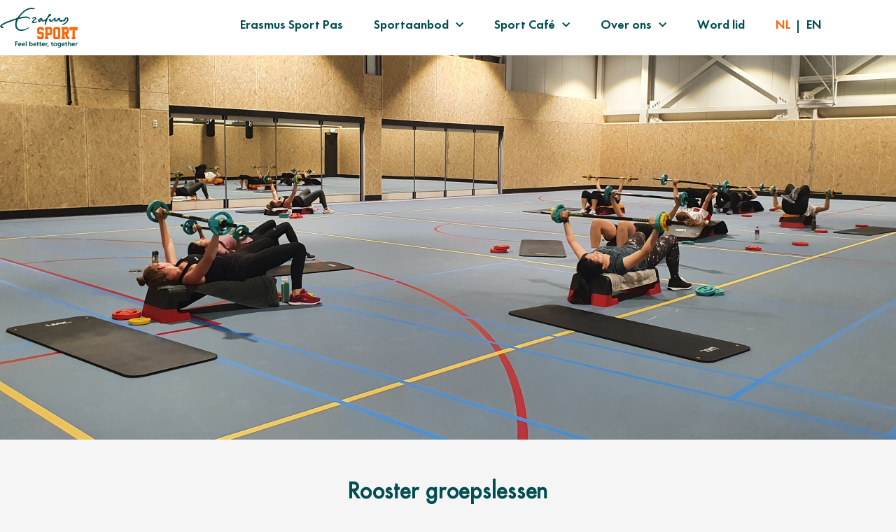

--- FILE ---
content_type: text/html; charset=UTF-8
request_url: https://erasmussport.nl/roosters-lesuitval/
body_size: 18747
content:
<!DOCTYPE html>
<html lang="nl-NL">
<head>
	<meta charset="UTF-8">
	<meta name="viewport" content="width=device-width, initial-scale=1.0, viewport-fit=cover" />		<meta name='robots' content='index, follow, max-image-preview:large, max-snippet:-1, max-video-preview:-1' />
	<style>img:is([sizes="auto" i], [sizes^="auto," i]) { contain-intrinsic-size: 3000px 1500px }</style>
	
	<!-- This site is optimized with the Yoast SEO plugin v26.6 - https://yoast.com/wordpress/plugins/seo/ -->
	<title>Roosters &amp; lesuitval - Erasmus Sport</title>
	<link rel="canonical" href="https://erasmussport.nl/roosters-lesuitval/" />
	<meta property="og:locale" content="nl_NL" />
	<meta property="og:type" content="article" />
	<meta property="og:title" content="Roosters &amp; lesuitval - Erasmus Sport" />
	<meta property="og:description" content="Roosters &#038; lesuitval Sportroosters Rooster groepslessen 1 september t/m 21 december Download rooster Lesuitval en wijzigingen Maandag Tijd Les Docent Locatie 09.15 &#8211; 10.30 Hatha Yoga Harvinder Hatta upstairs 15.00 &#8211; 16.00 Small Group Training* Eri/Zev PT Studio 16.00 &#8211; 17.00 Hyrox®* Samira Hall 3 16.00 &#8211; 17.00 Power Pump Tatjana Hall 4 17.00 &#8211; [&hellip;]" />
	<meta property="og:url" content="https://erasmussport.nl/roosters-lesuitval/" />
	<meta property="og:site_name" content="Erasmus Sport" />
	<meta property="article:modified_time" content="2025-12-24T10:52:45+00:00" />
	<meta name="twitter:card" content="summary_large_image" />
	<meta name="twitter:label1" content="Geschatte leestijd" />
	<meta name="twitter:data1" content="5 minuten" />
	<script type="application/ld+json" class="yoast-schema-graph">{"@context":"https://schema.org","@graph":[{"@type":"WebPage","@id":"https://erasmussport.nl/roosters-lesuitval/","url":"https://erasmussport.nl/roosters-lesuitval/","name":"Roosters & lesuitval - Erasmus Sport","isPartOf":{"@id":"https://erasmussport.nl/#website"},"datePublished":"2020-05-15T10:33:45+00:00","dateModified":"2025-12-24T10:52:45+00:00","breadcrumb":{"@id":"https://erasmussport.nl/roosters-lesuitval/#breadcrumb"},"inLanguage":"nl-NL","potentialAction":[{"@type":"ReadAction","target":["https://erasmussport.nl/roosters-lesuitval/"]}]},{"@type":"BreadcrumbList","@id":"https://erasmussport.nl/roosters-lesuitval/#breadcrumb","itemListElement":[{"@type":"ListItem","position":1,"name":"Home","item":"https://erasmussport.nl/"},{"@type":"ListItem","position":2,"name":"Roosters &#038; lesuitval"}]},{"@type":"WebSite","@id":"https://erasmussport.nl/#website","url":"https://erasmussport.nl/","name":"Erasmus Sport","description":"","publisher":{"@id":"https://erasmussport.nl/#organization"},"potentialAction":[{"@type":"SearchAction","target":{"@type":"EntryPoint","urlTemplate":"https://erasmussport.nl/?s={search_term_string}"},"query-input":{"@type":"PropertyValueSpecification","valueRequired":true,"valueName":"search_term_string"}}],"inLanguage":"nl-NL"},{"@type":"Organization","@id":"https://erasmussport.nl/#organization","name":"Erasmus Sport","url":"https://erasmussport.nl/","logo":{"@type":"ImageObject","inLanguage":"nl-NL","@id":"https://erasmussport.nl/#/schema/logo/image/","url":"https://erasmussport.nl/wp-content/uploads/2020/05/Logo_Erasmus_Sport_2019_RGB-1.png","contentUrl":"https://erasmussport.nl/wp-content/uploads/2020/05/Logo_Erasmus_Sport_2019_RGB-1.png","width":716,"height":362,"caption":"Erasmus Sport"},"image":{"@id":"https://erasmussport.nl/#/schema/logo/image/"}}]}</script>
	<!-- / Yoast SEO plugin. -->


<link rel="alternate" type="application/rss+xml" title="Erasmus Sport &raquo; feed" href="https://erasmussport.nl/feed/" />
<link rel="alternate" type="application/rss+xml" title="Erasmus Sport &raquo; reacties feed" href="https://erasmussport.nl/comments/feed/" />
<script>
window._wpemojiSettings = {"baseUrl":"https:\/\/s.w.org\/images\/core\/emoji\/16.0.1\/72x72\/","ext":".png","svgUrl":"https:\/\/s.w.org\/images\/core\/emoji\/16.0.1\/svg\/","svgExt":".svg","source":{"concatemoji":"https:\/\/erasmussport.nl\/wp-includes\/js\/wp-emoji-release.min.js?ver=6.8.3"}};
/*! This file is auto-generated */
!function(s,n){var o,i,e;function c(e){try{var t={supportTests:e,timestamp:(new Date).valueOf()};sessionStorage.setItem(o,JSON.stringify(t))}catch(e){}}function p(e,t,n){e.clearRect(0,0,e.canvas.width,e.canvas.height),e.fillText(t,0,0);var t=new Uint32Array(e.getImageData(0,0,e.canvas.width,e.canvas.height).data),a=(e.clearRect(0,0,e.canvas.width,e.canvas.height),e.fillText(n,0,0),new Uint32Array(e.getImageData(0,0,e.canvas.width,e.canvas.height).data));return t.every(function(e,t){return e===a[t]})}function u(e,t){e.clearRect(0,0,e.canvas.width,e.canvas.height),e.fillText(t,0,0);for(var n=e.getImageData(16,16,1,1),a=0;a<n.data.length;a++)if(0!==n.data[a])return!1;return!0}function f(e,t,n,a){switch(t){case"flag":return n(e,"\ud83c\udff3\ufe0f\u200d\u26a7\ufe0f","\ud83c\udff3\ufe0f\u200b\u26a7\ufe0f")?!1:!n(e,"\ud83c\udde8\ud83c\uddf6","\ud83c\udde8\u200b\ud83c\uddf6")&&!n(e,"\ud83c\udff4\udb40\udc67\udb40\udc62\udb40\udc65\udb40\udc6e\udb40\udc67\udb40\udc7f","\ud83c\udff4\u200b\udb40\udc67\u200b\udb40\udc62\u200b\udb40\udc65\u200b\udb40\udc6e\u200b\udb40\udc67\u200b\udb40\udc7f");case"emoji":return!a(e,"\ud83e\udedf")}return!1}function g(e,t,n,a){var r="undefined"!=typeof WorkerGlobalScope&&self instanceof WorkerGlobalScope?new OffscreenCanvas(300,150):s.createElement("canvas"),o=r.getContext("2d",{willReadFrequently:!0}),i=(o.textBaseline="top",o.font="600 32px Arial",{});return e.forEach(function(e){i[e]=t(o,e,n,a)}),i}function t(e){var t=s.createElement("script");t.src=e,t.defer=!0,s.head.appendChild(t)}"undefined"!=typeof Promise&&(o="wpEmojiSettingsSupports",i=["flag","emoji"],n.supports={everything:!0,everythingExceptFlag:!0},e=new Promise(function(e){s.addEventListener("DOMContentLoaded",e,{once:!0})}),new Promise(function(t){var n=function(){try{var e=JSON.parse(sessionStorage.getItem(o));if("object"==typeof e&&"number"==typeof e.timestamp&&(new Date).valueOf()<e.timestamp+604800&&"object"==typeof e.supportTests)return e.supportTests}catch(e){}return null}();if(!n){if("undefined"!=typeof Worker&&"undefined"!=typeof OffscreenCanvas&&"undefined"!=typeof URL&&URL.createObjectURL&&"undefined"!=typeof Blob)try{var e="postMessage("+g.toString()+"("+[JSON.stringify(i),f.toString(),p.toString(),u.toString()].join(",")+"));",a=new Blob([e],{type:"text/javascript"}),r=new Worker(URL.createObjectURL(a),{name:"wpTestEmojiSupports"});return void(r.onmessage=function(e){c(n=e.data),r.terminate(),t(n)})}catch(e){}c(n=g(i,f,p,u))}t(n)}).then(function(e){for(var t in e)n.supports[t]=e[t],n.supports.everything=n.supports.everything&&n.supports[t],"flag"!==t&&(n.supports.everythingExceptFlag=n.supports.everythingExceptFlag&&n.supports[t]);n.supports.everythingExceptFlag=n.supports.everythingExceptFlag&&!n.supports.flag,n.DOMReady=!1,n.readyCallback=function(){n.DOMReady=!0}}).then(function(){return e}).then(function(){var e;n.supports.everything||(n.readyCallback(),(e=n.source||{}).concatemoji?t(e.concatemoji):e.wpemoji&&e.twemoji&&(t(e.twemoji),t(e.wpemoji)))}))}((window,document),window._wpemojiSettings);
</script>
<style id='wp-emoji-styles-inline-css'>

	img.wp-smiley, img.emoji {
		display: inline !important;
		border: none !important;
		box-shadow: none !important;
		height: 1em !important;
		width: 1em !important;
		margin: 0 0.07em !important;
		vertical-align: -0.1em !important;
		background: none !important;
		padding: 0 !important;
	}
</style>
<style id='classic-theme-styles-inline-css'>
/*! This file is auto-generated */
.wp-block-button__link{color:#fff;background-color:#32373c;border-radius:9999px;box-shadow:none;text-decoration:none;padding:calc(.667em + 2px) calc(1.333em + 2px);font-size:1.125em}.wp-block-file__button{background:#32373c;color:#fff;text-decoration:none}
</style>
<style id='global-styles-inline-css'>
:root{--wp--preset--aspect-ratio--square: 1;--wp--preset--aspect-ratio--4-3: 4/3;--wp--preset--aspect-ratio--3-4: 3/4;--wp--preset--aspect-ratio--3-2: 3/2;--wp--preset--aspect-ratio--2-3: 2/3;--wp--preset--aspect-ratio--16-9: 16/9;--wp--preset--aspect-ratio--9-16: 9/16;--wp--preset--color--black: #000000;--wp--preset--color--cyan-bluish-gray: #abb8c3;--wp--preset--color--white: #ffffff;--wp--preset--color--pale-pink: #f78da7;--wp--preset--color--vivid-red: #cf2e2e;--wp--preset--color--luminous-vivid-orange: #ff6900;--wp--preset--color--luminous-vivid-amber: #fcb900;--wp--preset--color--light-green-cyan: #7bdcb5;--wp--preset--color--vivid-green-cyan: #00d084;--wp--preset--color--pale-cyan-blue: #8ed1fc;--wp--preset--color--vivid-cyan-blue: #0693e3;--wp--preset--color--vivid-purple: #9b51e0;--wp--preset--gradient--vivid-cyan-blue-to-vivid-purple: linear-gradient(135deg,rgba(6,147,227,1) 0%,rgb(155,81,224) 100%);--wp--preset--gradient--light-green-cyan-to-vivid-green-cyan: linear-gradient(135deg,rgb(122,220,180) 0%,rgb(0,208,130) 100%);--wp--preset--gradient--luminous-vivid-amber-to-luminous-vivid-orange: linear-gradient(135deg,rgba(252,185,0,1) 0%,rgba(255,105,0,1) 100%);--wp--preset--gradient--luminous-vivid-orange-to-vivid-red: linear-gradient(135deg,rgba(255,105,0,1) 0%,rgb(207,46,46) 100%);--wp--preset--gradient--very-light-gray-to-cyan-bluish-gray: linear-gradient(135deg,rgb(238,238,238) 0%,rgb(169,184,195) 100%);--wp--preset--gradient--cool-to-warm-spectrum: linear-gradient(135deg,rgb(74,234,220) 0%,rgb(151,120,209) 20%,rgb(207,42,186) 40%,rgb(238,44,130) 60%,rgb(251,105,98) 80%,rgb(254,248,76) 100%);--wp--preset--gradient--blush-light-purple: linear-gradient(135deg,rgb(255,206,236) 0%,rgb(152,150,240) 100%);--wp--preset--gradient--blush-bordeaux: linear-gradient(135deg,rgb(254,205,165) 0%,rgb(254,45,45) 50%,rgb(107,0,62) 100%);--wp--preset--gradient--luminous-dusk: linear-gradient(135deg,rgb(255,203,112) 0%,rgb(199,81,192) 50%,rgb(65,88,208) 100%);--wp--preset--gradient--pale-ocean: linear-gradient(135deg,rgb(255,245,203) 0%,rgb(182,227,212) 50%,rgb(51,167,181) 100%);--wp--preset--gradient--electric-grass: linear-gradient(135deg,rgb(202,248,128) 0%,rgb(113,206,126) 100%);--wp--preset--gradient--midnight: linear-gradient(135deg,rgb(2,3,129) 0%,rgb(40,116,252) 100%);--wp--preset--font-size--small: 13px;--wp--preset--font-size--medium: 20px;--wp--preset--font-size--large: 36px;--wp--preset--font-size--x-large: 42px;--wp--preset--spacing--20: 0.44rem;--wp--preset--spacing--30: 0.67rem;--wp--preset--spacing--40: 1rem;--wp--preset--spacing--50: 1.5rem;--wp--preset--spacing--60: 2.25rem;--wp--preset--spacing--70: 3.38rem;--wp--preset--spacing--80: 5.06rem;--wp--preset--shadow--natural: 6px 6px 9px rgba(0, 0, 0, 0.2);--wp--preset--shadow--deep: 12px 12px 50px rgba(0, 0, 0, 0.4);--wp--preset--shadow--sharp: 6px 6px 0px rgba(0, 0, 0, 0.2);--wp--preset--shadow--outlined: 6px 6px 0px -3px rgba(255, 255, 255, 1), 6px 6px rgba(0, 0, 0, 1);--wp--preset--shadow--crisp: 6px 6px 0px rgba(0, 0, 0, 1);}:where(.is-layout-flex){gap: 0.5em;}:where(.is-layout-grid){gap: 0.5em;}body .is-layout-flex{display: flex;}.is-layout-flex{flex-wrap: wrap;align-items: center;}.is-layout-flex > :is(*, div){margin: 0;}body .is-layout-grid{display: grid;}.is-layout-grid > :is(*, div){margin: 0;}:where(.wp-block-columns.is-layout-flex){gap: 2em;}:where(.wp-block-columns.is-layout-grid){gap: 2em;}:where(.wp-block-post-template.is-layout-flex){gap: 1.25em;}:where(.wp-block-post-template.is-layout-grid){gap: 1.25em;}.has-black-color{color: var(--wp--preset--color--black) !important;}.has-cyan-bluish-gray-color{color: var(--wp--preset--color--cyan-bluish-gray) !important;}.has-white-color{color: var(--wp--preset--color--white) !important;}.has-pale-pink-color{color: var(--wp--preset--color--pale-pink) !important;}.has-vivid-red-color{color: var(--wp--preset--color--vivid-red) !important;}.has-luminous-vivid-orange-color{color: var(--wp--preset--color--luminous-vivid-orange) !important;}.has-luminous-vivid-amber-color{color: var(--wp--preset--color--luminous-vivid-amber) !important;}.has-light-green-cyan-color{color: var(--wp--preset--color--light-green-cyan) !important;}.has-vivid-green-cyan-color{color: var(--wp--preset--color--vivid-green-cyan) !important;}.has-pale-cyan-blue-color{color: var(--wp--preset--color--pale-cyan-blue) !important;}.has-vivid-cyan-blue-color{color: var(--wp--preset--color--vivid-cyan-blue) !important;}.has-vivid-purple-color{color: var(--wp--preset--color--vivid-purple) !important;}.has-black-background-color{background-color: var(--wp--preset--color--black) !important;}.has-cyan-bluish-gray-background-color{background-color: var(--wp--preset--color--cyan-bluish-gray) !important;}.has-white-background-color{background-color: var(--wp--preset--color--white) !important;}.has-pale-pink-background-color{background-color: var(--wp--preset--color--pale-pink) !important;}.has-vivid-red-background-color{background-color: var(--wp--preset--color--vivid-red) !important;}.has-luminous-vivid-orange-background-color{background-color: var(--wp--preset--color--luminous-vivid-orange) !important;}.has-luminous-vivid-amber-background-color{background-color: var(--wp--preset--color--luminous-vivid-amber) !important;}.has-light-green-cyan-background-color{background-color: var(--wp--preset--color--light-green-cyan) !important;}.has-vivid-green-cyan-background-color{background-color: var(--wp--preset--color--vivid-green-cyan) !important;}.has-pale-cyan-blue-background-color{background-color: var(--wp--preset--color--pale-cyan-blue) !important;}.has-vivid-cyan-blue-background-color{background-color: var(--wp--preset--color--vivid-cyan-blue) !important;}.has-vivid-purple-background-color{background-color: var(--wp--preset--color--vivid-purple) !important;}.has-black-border-color{border-color: var(--wp--preset--color--black) !important;}.has-cyan-bluish-gray-border-color{border-color: var(--wp--preset--color--cyan-bluish-gray) !important;}.has-white-border-color{border-color: var(--wp--preset--color--white) !important;}.has-pale-pink-border-color{border-color: var(--wp--preset--color--pale-pink) !important;}.has-vivid-red-border-color{border-color: var(--wp--preset--color--vivid-red) !important;}.has-luminous-vivid-orange-border-color{border-color: var(--wp--preset--color--luminous-vivid-orange) !important;}.has-luminous-vivid-amber-border-color{border-color: var(--wp--preset--color--luminous-vivid-amber) !important;}.has-light-green-cyan-border-color{border-color: var(--wp--preset--color--light-green-cyan) !important;}.has-vivid-green-cyan-border-color{border-color: var(--wp--preset--color--vivid-green-cyan) !important;}.has-pale-cyan-blue-border-color{border-color: var(--wp--preset--color--pale-cyan-blue) !important;}.has-vivid-cyan-blue-border-color{border-color: var(--wp--preset--color--vivid-cyan-blue) !important;}.has-vivid-purple-border-color{border-color: var(--wp--preset--color--vivid-purple) !important;}.has-vivid-cyan-blue-to-vivid-purple-gradient-background{background: var(--wp--preset--gradient--vivid-cyan-blue-to-vivid-purple) !important;}.has-light-green-cyan-to-vivid-green-cyan-gradient-background{background: var(--wp--preset--gradient--light-green-cyan-to-vivid-green-cyan) !important;}.has-luminous-vivid-amber-to-luminous-vivid-orange-gradient-background{background: var(--wp--preset--gradient--luminous-vivid-amber-to-luminous-vivid-orange) !important;}.has-luminous-vivid-orange-to-vivid-red-gradient-background{background: var(--wp--preset--gradient--luminous-vivid-orange-to-vivid-red) !important;}.has-very-light-gray-to-cyan-bluish-gray-gradient-background{background: var(--wp--preset--gradient--very-light-gray-to-cyan-bluish-gray) !important;}.has-cool-to-warm-spectrum-gradient-background{background: var(--wp--preset--gradient--cool-to-warm-spectrum) !important;}.has-blush-light-purple-gradient-background{background: var(--wp--preset--gradient--blush-light-purple) !important;}.has-blush-bordeaux-gradient-background{background: var(--wp--preset--gradient--blush-bordeaux) !important;}.has-luminous-dusk-gradient-background{background: var(--wp--preset--gradient--luminous-dusk) !important;}.has-pale-ocean-gradient-background{background: var(--wp--preset--gradient--pale-ocean) !important;}.has-electric-grass-gradient-background{background: var(--wp--preset--gradient--electric-grass) !important;}.has-midnight-gradient-background{background: var(--wp--preset--gradient--midnight) !important;}.has-small-font-size{font-size: var(--wp--preset--font-size--small) !important;}.has-medium-font-size{font-size: var(--wp--preset--font-size--medium) !important;}.has-large-font-size{font-size: var(--wp--preset--font-size--large) !important;}.has-x-large-font-size{font-size: var(--wp--preset--font-size--x-large) !important;}
:where(.wp-block-post-template.is-layout-flex){gap: 1.25em;}:where(.wp-block-post-template.is-layout-grid){gap: 1.25em;}
:where(.wp-block-columns.is-layout-flex){gap: 2em;}:where(.wp-block-columns.is-layout-grid){gap: 2em;}
:root :where(.wp-block-pullquote){font-size: 1.5em;line-height: 1.6;}
</style>
<link rel='stylesheet' id='trp-language-switcher-style-css' href='https://erasmussport.nl/wp-content/plugins/translatepress-multilingual/assets/css/trp-language-switcher.css?ver=3.0.6' media='all' />
<link rel='stylesheet' id='erasmus-style-css' href='https://erasmussport.nl/wp-content/themes/erasmus/style.css?ver=1.0.0' media='all' />
<link rel='stylesheet' id='elementor-frontend-css' href='https://erasmussport.nl/wp-content/plugins/elementor/assets/css/frontend.min.css?ver=3.34.0' media='all' />
<link rel='stylesheet' id='widget-spacer-css' href='https://erasmussport.nl/wp-content/plugins/elementor/assets/css/widget-spacer.min.css?ver=3.34.0' media='all' />
<link rel='stylesheet' id='widget-image-css' href='https://erasmussport.nl/wp-content/plugins/elementor/assets/css/widget-image.min.css?ver=3.34.0' media='all' />
<link rel='stylesheet' id='e-animation-fadeIn-css' href='https://erasmussport.nl/wp-content/plugins/elementor/assets/lib/animations/styles/fadeIn.min.css?ver=3.34.0' media='all' />
<link rel='stylesheet' id='widget-nav-menu-css' href='https://erasmussport.nl/wp-content/plugins/elementor-pro/assets/css/widget-nav-menu.min.css?ver=3.34.0' media='all' />
<link rel='stylesheet' id='e-animation-fadeInDown-css' href='https://erasmussport.nl/wp-content/plugins/elementor/assets/lib/animations/styles/fadeInDown.min.css?ver=3.34.0' media='all' />
<link rel='stylesheet' id='widget-heading-css' href='https://erasmussport.nl/wp-content/plugins/elementor/assets/css/widget-heading.min.css?ver=3.34.0' media='all' />
<link rel='stylesheet' id='widget-divider-css' href='https://erasmussport.nl/wp-content/plugins/elementor/assets/css/widget-divider.min.css?ver=3.34.0' media='all' />
<link rel='stylesheet' id='widget-social-icons-css' href='https://erasmussport.nl/wp-content/plugins/elementor/assets/css/widget-social-icons.min.css?ver=3.34.0' media='all' />
<link rel='stylesheet' id='e-apple-webkit-css' href='https://erasmussport.nl/wp-content/plugins/elementor/assets/css/conditionals/apple-webkit.min.css?ver=3.34.0' media='all' />
<link rel='stylesheet' id='widget-icon-list-css' href='https://erasmussport.nl/wp-content/plugins/elementor/assets/css/widget-icon-list.min.css?ver=3.34.0' media='all' />
<link rel='stylesheet' id='elementor-icons-css' href='https://erasmussport.nl/wp-content/plugins/elementor/assets/lib/eicons/css/elementor-icons.min.css?ver=5.45.0' media='all' />
<link rel='stylesheet' id='elementor-post-7-css' href='https://erasmussport.nl/wp-content/uploads/elementor/css/post-7.css?ver=1766969508' media='all' />
<link rel='stylesheet' id='powerpack-frontend-css' href='https://erasmussport.nl/wp-content/plugins/powerpack-elements/assets/css/min/frontend.min.css?ver=2.10.26' media='all' />
<link rel='stylesheet' id='e-animation-fadeInUp-css' href='https://erasmussport.nl/wp-content/plugins/elementor/assets/lib/animations/styles/fadeInUp.min.css?ver=3.34.0' media='all' />
<link rel='stylesheet' id='swiper-css' href='https://erasmussport.nl/wp-content/plugins/elementor/assets/lib/swiper/v8/css/swiper.min.css?ver=8.4.5' media='all' />
<link rel='stylesheet' id='e-swiper-css' href='https://erasmussport.nl/wp-content/plugins/elementor/assets/css/conditionals/e-swiper.min.css?ver=3.34.0' media='all' />
<link rel='stylesheet' id='widget-slides-css' href='https://erasmussport.nl/wp-content/plugins/elementor-pro/assets/css/widget-slides.min.css?ver=3.34.0' media='all' />
<link rel='stylesheet' id='tablesaw-css' href='https://erasmussport.nl/wp-content/plugins/powerpack-elements/assets/lib/tablesaw/tablesaw.css?ver=2.10.26' media='all' />
<link rel='stylesheet' id='widget-menu-anchor-css' href='https://erasmussport.nl/wp-content/plugins/elementor/assets/css/widget-menu-anchor.min.css?ver=3.34.0' media='all' />
<link rel='stylesheet' id='elementor-post-782-css' href='https://erasmussport.nl/wp-content/uploads/elementor/css/post-782.css?ver=1766969870' media='all' />
<link rel='stylesheet' id='elementor-post-32-css' href='https://erasmussport.nl/wp-content/uploads/elementor/css/post-32.css?ver=1766969508' media='all' />
<link rel='stylesheet' id='elementor-post-834-css' href='https://erasmussport.nl/wp-content/uploads/elementor/css/post-834.css?ver=1766969508' media='all' />
<link rel='stylesheet' id='ari-fancybox-css' href='https://erasmussport.nl/wp-content/plugins/ari-fancy-lightbox/assets/fancybox/jquery.fancybox.min.css?ver=1.4.1' media='all' />
<style id='ari-fancybox-inline-css'>
BODY .fancybox-container{z-index:200000}BODY .fancybox-is-open .fancybox-bg{opacity:0.87}BODY .fancybox-bg {background-color:#0f0f11}BODY .fancybox-thumbs {background-color:#ffffff}
</style>
<link rel='stylesheet' id='elementor-gf-local-roboto-css' href='https://erasmussport.nl/wp-content/uploads/elementor/google-fonts/css/roboto.css?ver=1742269080' media='all' />
<link rel='stylesheet' id='elementor-gf-local-robotoslab-css' href='https://erasmussport.nl/wp-content/uploads/elementor/google-fonts/css/robotoslab.css?ver=1742269086' media='all' />
<link rel='stylesheet' id='elementor-icons-shared-0-css' href='https://erasmussport.nl/wp-content/plugins/elementor/assets/lib/font-awesome/css/fontawesome.min.css?ver=5.15.3' media='all' />
<link rel='stylesheet' id='elementor-icons-fa-solid-css' href='https://erasmussport.nl/wp-content/plugins/elementor/assets/lib/font-awesome/css/solid.min.css?ver=5.15.3' media='all' />
<link rel='stylesheet' id='elementor-icons-fa-brands-css' href='https://erasmussport.nl/wp-content/plugins/elementor/assets/lib/font-awesome/css/brands.min.css?ver=5.15.3' media='all' />
<link rel='stylesheet' id='elementor-icons-fa-regular-css' href='https://erasmussport.nl/wp-content/plugins/elementor/assets/lib/font-awesome/css/regular.min.css?ver=5.15.3' media='all' />
<script id="jquery-core-js-extra">
var pp = {"ajax_url":"https:\/\/erasmussport.nl\/wp-admin\/admin-ajax.php"};
</script>
<script src="https://erasmussport.nl/wp-includes/js/jquery/jquery.min.js?ver=3.7.1" id="jquery-core-js"></script>
<script src="https://erasmussport.nl/wp-includes/js/jquery/jquery-migrate.min.js?ver=3.4.1" id="jquery-migrate-js"></script>
<script id="ari-fancybox-js-extra">
var ARI_FANCYBOX = {"lightbox":{"backFocus":false,"trapFocus":false,"thumbs":{"hideOnClose":false},"touch":{"vertical":true,"momentum":true},"buttons":["slideShow","fullScreen","thumbs","close"],"lang":"custom","i18n":{"custom":{"PREV":"Previous","NEXT":"Next","PLAY_START":"Start slideshow (P)","PLAY_STOP":"Stop slideshow (P)","FULL_SCREEN":"Full screen (F)","THUMBS":"Thumbnails (G)","CLOSE":"Close (Esc)","ERROR":"The requested content cannot be loaded. <br\/> Please try again later."}}},"convert":{"pdf":{"convert":true,"external":{"convert":true}}},"sanitize":null,"viewers":{"pdfjs":{"url":"https:\/\/erasmussport.nl\/wp-content\/plugins\/ari-fancy-lightbox\/assets\/pdfjs\/web\/viewer.html"}}};
</script>
<script src="https://erasmussport.nl/wp-content/plugins/ari-fancy-lightbox/assets/fancybox/jquery.fancybox.min.js?ver=1.4.1" id="ari-fancybox-js"></script>
<link rel="https://api.w.org/" href="https://erasmussport.nl/wp-json/" /><link rel="alternate" title="JSON" type="application/json" href="https://erasmussport.nl/wp-json/wp/v2/pages/782" /><link rel="EditURI" type="application/rsd+xml" title="RSD" href="https://erasmussport.nl/xmlrpc.php?rsd" />
<link rel='shortlink' href='https://erasmussport.nl/?p=782' />
<link rel="alternate" title="oEmbed (JSON)" type="application/json+oembed" href="https://erasmussport.nl/wp-json/oembed/1.0/embed?url=https%3A%2F%2Ferasmussport.nl%2Froosters-lesuitval%2F" />
<link rel="alternate" title="oEmbed (XML)" type="text/xml+oembed" href="https://erasmussport.nl/wp-json/oembed/1.0/embed?url=https%3A%2F%2Ferasmussport.nl%2Froosters-lesuitval%2F&#038;format=xml" />
<link rel="alternate" hreflang="nl-NL" href="https://erasmussport.nl/roosters-lesuitval/"/>
<link rel="alternate" hreflang="en-US" href="https://erasmussport.nl/en/roosters-lesuitval/"/>
<link rel="alternate" hreflang="nl" href="https://erasmussport.nl/roosters-lesuitval/"/>
<link rel="alternate" hreflang="en" href="https://erasmussport.nl/en/roosters-lesuitval/"/>
       <!-- Global site tag (gtag.js) - Google Analytics, old code :UA-37680762-1 -->
		<script async src="https://www.googletagmanager.com/gtag/js?id=G-7MZLLQGWRP"></script>
		<script>
		  window.dataLayer = window.dataLayer || [];
		  function gtag(){dataLayer.push(arguments);}
		  gtag('js', new Date());
		   gtag('config', 'G-7MZLLQGWRP');
		</script>
		<style type="text/css">
			.elementor-1643 .elementor-element.elementor-element-de3efaf .elementor-button {
			    background-color: transparent !important;
			}
		</style>
    <meta name="generator" content="Elementor 3.34.0; features: additional_custom_breakpoints; settings: css_print_method-external, google_font-enabled, font_display-auto">
			<style>
				.e-con.e-parent:nth-of-type(n+4):not(.e-lazyloaded):not(.e-no-lazyload),
				.e-con.e-parent:nth-of-type(n+4):not(.e-lazyloaded):not(.e-no-lazyload) * {
					background-image: none !important;
				}
				@media screen and (max-height: 1024px) {
					.e-con.e-parent:nth-of-type(n+3):not(.e-lazyloaded):not(.e-no-lazyload),
					.e-con.e-parent:nth-of-type(n+3):not(.e-lazyloaded):not(.e-no-lazyload) * {
						background-image: none !important;
					}
				}
				@media screen and (max-height: 640px) {
					.e-con.e-parent:nth-of-type(n+2):not(.e-lazyloaded):not(.e-no-lazyload),
					.e-con.e-parent:nth-of-type(n+2):not(.e-lazyloaded):not(.e-no-lazyload) * {
						background-image: none !important;
					}
				}
			</style>
			<link rel="icon" href="https://erasmussport.nl/wp-content/uploads/2020/07/favicon.ico" sizes="32x32" />
<link rel="icon" href="https://erasmussport.nl/wp-content/uploads/2020/07/favicon.ico" sizes="192x192" />
<link rel="apple-touch-icon" href="https://erasmussport.nl/wp-content/uploads/2020/07/favicon.ico" />
<meta name="msapplication-TileImage" content="https://erasmussport.nl/wp-content/uploads/2020/07/favicon.ico" />
</head>
<body class="wp-singular page-template page-template-elementor_header_footer page page-id-782 wp-theme-erasmus translatepress-nl_NL elementor-default elementor-template-full-width elementor-kit-7 elementor-page elementor-page-782">
		<header data-elementor-type="header" data-elementor-id="32" class="elementor elementor-32 elementor-location-header" data-elementor-post-type="elementor_library">
					<section class="elementor-section elementor-top-section elementor-element elementor-element-595b223 elementor-hidden-desktop elementor-section-boxed elementor-section-height-default elementor-section-height-default" data-id="595b223" data-element_type="section">
						<div class="elementor-container elementor-column-gap-default">
					<div class="elementor-column elementor-col-100 elementor-top-column elementor-element elementor-element-8a3bdbc" data-id="8a3bdbc" data-element_type="column">
			<div class="elementor-widget-wrap elementor-element-populated">
						<div class="elementor-element elementor-element-08ea360 elementor-widget elementor-widget-spacer" data-id="08ea360" data-element_type="widget" data-widget_type="spacer.default">
				<div class="elementor-widget-container">
							<div class="elementor-spacer">
			<div class="elementor-spacer-inner"></div>
		</div>
						</div>
				</div>
					</div>
		</div>
					</div>
		</section>
				<section class="elementor-section elementor-top-section elementor-element elementor-element-191ea0dc elementor-section-content-top elementor-section-stretched mainHeader elementor-section-boxed elementor-section-height-default elementor-section-height-default elementor-invisible" data-id="191ea0dc" data-element_type="section" data-settings="{&quot;animation&quot;:&quot;fadeInDown&quot;,&quot;stretch_section&quot;:&quot;section-stretched&quot;,&quot;background_background&quot;:&quot;classic&quot;,&quot;animation_mobile&quot;:&quot;none&quot;}">
						<div class="elementor-container elementor-column-gap-default">
					<div class="elementor-column elementor-col-33 elementor-top-column elementor-element elementor-element-89b4d43 logo" data-id="89b4d43" data-element_type="column">
			<div class="elementor-widget-wrap elementor-element-populated">
						<div class="elementor-element elementor-element-2c8591ed logoShow elementor-widget elementor-widget-image" data-id="2c8591ed" data-element_type="widget" data-widget_type="image.default">
				<div class="elementor-widget-container">
																<a href="https://erasmussport.nl">
							<img width="716" height="362" src="https://erasmussport.nl/wp-content/uploads/2020/05/Logo_Erasmus_Sport_2019_RGB-1.png" class="attachment-full size-full wp-image-918" alt="logo Erasmus Sport" srcset="https://erasmussport.nl/wp-content/uploads/2020/05/Logo_Erasmus_Sport_2019_RGB-1.png 716w, https://erasmussport.nl/wp-content/uploads/2020/05/Logo_Erasmus_Sport_2019_RGB-1-300x152.png 300w" sizes="(max-width: 716px) 100vw, 716px" />								</a>
															</div>
				</div>
				<div class="elementor-element elementor-element-631640e heaSolIco elementor-view-default elementor-widget elementor-widget-icon" data-id="631640e" data-element_type="widget" data-widget_type="icon.default">
				<div class="elementor-widget-container">
							<div class="elementor-icon-wrapper">
			<div class="elementor-icon">
			<i aria-hidden="true" class="fas fa-square"></i>			</div>
		</div>
						</div>
				</div>
					</div>
		</div>
				<div class="elementor-column elementor-col-66 elementor-top-column elementor-element elementor-element-4f465561" data-id="4f465561" data-element_type="column" data-settings="{&quot;animation&quot;:&quot;none&quot;}">
			<div class="elementor-widget-wrap elementor-element-populated">
						<div class="elementor-element elementor-element-66d218cc elementor-nav-menu__align-end elementor-nav-menu--dropdown-mobile elementor-nav-menu--stretch elementor-nav-menu__text-align-aside elementor-nav-menu--toggle elementor-nav-menu--burger elementor-invisible elementor-widget elementor-widget-nav-menu" data-id="66d218cc" data-element_type="widget" data-settings="{&quot;full_width&quot;:&quot;stretch&quot;,&quot;_animation&quot;:&quot;fadeIn&quot;,&quot;submenu_icon&quot;:{&quot;value&quot;:&quot;&lt;i class=\&quot;fas fa-chevron-down\&quot; aria-hidden=\&quot;true\&quot;&gt;&lt;\/i&gt;&quot;,&quot;library&quot;:&quot;fa-solid&quot;},&quot;layout&quot;:&quot;horizontal&quot;,&quot;toggle&quot;:&quot;burger&quot;}" data-widget_type="nav-menu.default">
				<div class="elementor-widget-container">
								<nav aria-label="Menu" class="elementor-nav-menu--main elementor-nav-menu__container elementor-nav-menu--layout-horizontal e--pointer-background e--animation-none">
				<ul id="menu-1-66d218cc" class="elementor-nav-menu"><li class="menu-item menu-item-type-post_type menu-item-object-page menu-item-9502"><a href="https://erasmussport.nl/erasmus-sport-pas/" class="elementor-item">Erasmus Sport Pas</a></li>
<li class="menu-item menu-item-type-custom menu-item-object-custom current-menu-ancestor menu-item-has-children menu-item-36"><a href="#" class="elementor-item elementor-item-anchor">Sportaanbod</a>
<ul class="sub-menu elementor-nav-menu--dropdown">
	<li class="menu-item menu-item-type-post_type menu-item-object-page current-menu-ancestor current-menu-parent current_page_parent current_page_ancestor menu-item-has-children menu-item-9711"><a href="https://erasmussport.nl/groepslessen/" class="elementor-sub-item">Groepslessen</a>
	<ul class="sub-menu elementor-nav-menu--dropdown">
		<li class="menu-item menu-item-type-custom menu-item-object-custom current-menu-item menu-item-9713"><a href="https://erasmussport.nl/roosters-lesuitval/" aria-current="page" class="elementor-sub-item elementor-item-active">Rooster &#038; lesuitval</a></li>
		<li class="menu-item menu-item-type-custom menu-item-object-custom menu-item-9714"><a href="https://erasmussport.nl/groepslessen-uitleg-lessen/" class="elementor-sub-item">Uitleg groepslessen</a></li>
	</ul>
</li>
	<li class="menu-item menu-item-type-post_type menu-item-object-page menu-item-9645"><a href="https://erasmussport.nl/fitness/" class="elementor-sub-item">Fitness</a></li>
	<li class="menu-item menu-item-type-custom menu-item-object-custom menu-item-41"><a href="/cursussen" class="elementor-sub-item">Cursussen</a></li>
	<li class="menu-item menu-item-type-post_type menu-item-object-page menu-item-2426"><a href="https://erasmussport.nl/korting-met-sportpas/" class="elementor-sub-item">Korting met sportpas</a></li>
	<li class="menu-item menu-item-type-post_type menu-item-object-page menu-item-2425"><a href="https://erasmussport.nl/personal-training/" class="elementor-sub-item">Personal Training</a></li>
	<li class="menu-item menu-item-type-post_type menu-item-object-page menu-item-2587"><a href="https://erasmussport.nl/vitaal-work/" class="elementor-sub-item">Vitaal @ Work</a></li>
	<li class="menu-item menu-item-type-post_type menu-item-object-page menu-item-1647"><a href="https://erasmussport.nl/verenigingen/" class="elementor-sub-item">Verenigingen</a></li>
	<li class="menu-item menu-item-type-custom menu-item-object-custom menu-item-43"><a href="/topsport" class="elementor-sub-item">Topsport</a></li>
</ul>
</li>
<li class="menu-item menu-item-type-post_type menu-item-object-page menu-item-has-children menu-item-9503"><a href="https://erasmussport.nl/erasmus-sport-cafe/" class="elementor-item">Sport Café</a>
<ul class="sub-menu elementor-nav-menu--dropdown">
	<li class="menu-item menu-item-type-post_type menu-item-object-page menu-item-10017"><a href="https://erasmussport.nl/erasmus-sport-cafe/" class="elementor-sub-item">Sport Café</a></li>
	<li class="menu-item menu-item-type-post_type menu-item-object-page menu-item-10018"><a href="https://erasmussport.nl/erasmus-sport-cafe-weekmenu/" class="elementor-sub-item">Week specials</a></li>
	<li class="menu-item menu-item-type-post_type menu-item-object-page menu-item-10019"><a href="https://erasmussport.nl/erasmus-sport-cafe-menu/" class="elementor-sub-item">Menu</a></li>
</ul>
</li>
<li class="menu-item menu-item-type-custom menu-item-object-custom menu-item-has-children menu-item-45"><a href="/over-ons" class="elementor-item">Over ons</a>
<ul class="sub-menu elementor-nav-menu--dropdown">
	<li class="menu-item menu-item-type-custom menu-item-object-custom menu-item-2708"><a href="https://erasmussport.nl/contact/" class="elementor-sub-item">Contact</a></li>
	<li class="menu-item menu-item-type-post_type menu-item-object-page menu-item-9636"><a href="https://erasmussport.nl/openingstijden/" class="elementor-sub-item">Openingstijden</a></li>
	<li class="menu-item menu-item-type-post_type menu-item-object-page menu-item-2709"><a href="https://erasmussport.nl/contact/" class="elementor-sub-item">Bereikbaarheid</a></li>
	<li class="menu-item menu-item-type-post_type menu-item-object-page menu-item-9980"><a href="https://erasmussport.nl/vacatures/" class="elementor-sub-item">Vacatures</a></li>
	<li class="menu-item menu-item-type-post_type menu-item-object-page menu-item-2424"><a href="https://erasmussport.nl/faq/" class="elementor-sub-item">FAQ</a></li>
</ul>
</li>
<li class="menu-item menu-item-type-custom menu-item-object-custom menu-item-3196"><a target="_blank" href="https://webshop.erasmussport.nl/" class="elementor-item">Word lid</a></li>
<li class="trp-language-switcher-container menu-item menu-item-type-post_type menu-item-object-language_switcher current-language-menu-item menu-item-1638"><a href="https://erasmussport.nl/roosters-lesuitval/" class="elementor-item"><span data-no-translation><span class="trp-ls-language-name">NL</span></span></a></li>
<li class="trp-language-switcher-container menu-item menu-item-type-post_type menu-item-object-language_switcher menu-item-1637"><a href="https://erasmussport.nl/en/roosters-lesuitval/" class="elementor-item"><span data-no-translation><span class="trp-ls-language-name">EN</span></span></a></li>
</ul>			</nav>
					<div class="elementor-menu-toggle" role="button" tabindex="0" aria-label="Menu toggle" aria-expanded="false">
			<i aria-hidden="true" role="presentation" class="elementor-menu-toggle__icon--open eicon-menu-bar"></i><i aria-hidden="true" role="presentation" class="elementor-menu-toggle__icon--close eicon-close"></i>		</div>
					<nav class="elementor-nav-menu--dropdown elementor-nav-menu__container" aria-hidden="true">
				<ul id="menu-2-66d218cc" class="elementor-nav-menu"><li class="menu-item menu-item-type-post_type menu-item-object-page menu-item-9502"><a href="https://erasmussport.nl/erasmus-sport-pas/" class="elementor-item" tabindex="-1">Erasmus Sport Pas</a></li>
<li class="menu-item menu-item-type-custom menu-item-object-custom current-menu-ancestor menu-item-has-children menu-item-36"><a href="#" class="elementor-item elementor-item-anchor" tabindex="-1">Sportaanbod</a>
<ul class="sub-menu elementor-nav-menu--dropdown">
	<li class="menu-item menu-item-type-post_type menu-item-object-page current-menu-ancestor current-menu-parent current_page_parent current_page_ancestor menu-item-has-children menu-item-9711"><a href="https://erasmussport.nl/groepslessen/" class="elementor-sub-item" tabindex="-1">Groepslessen</a>
	<ul class="sub-menu elementor-nav-menu--dropdown">
		<li class="menu-item menu-item-type-custom menu-item-object-custom current-menu-item menu-item-9713"><a href="https://erasmussport.nl/roosters-lesuitval/" aria-current="page" class="elementor-sub-item elementor-item-active" tabindex="-1">Rooster &#038; lesuitval</a></li>
		<li class="menu-item menu-item-type-custom menu-item-object-custom menu-item-9714"><a href="https://erasmussport.nl/groepslessen-uitleg-lessen/" class="elementor-sub-item" tabindex="-1">Uitleg groepslessen</a></li>
	</ul>
</li>
	<li class="menu-item menu-item-type-post_type menu-item-object-page menu-item-9645"><a href="https://erasmussport.nl/fitness/" class="elementor-sub-item" tabindex="-1">Fitness</a></li>
	<li class="menu-item menu-item-type-custom menu-item-object-custom menu-item-41"><a href="/cursussen" class="elementor-sub-item" tabindex="-1">Cursussen</a></li>
	<li class="menu-item menu-item-type-post_type menu-item-object-page menu-item-2426"><a href="https://erasmussport.nl/korting-met-sportpas/" class="elementor-sub-item" tabindex="-1">Korting met sportpas</a></li>
	<li class="menu-item menu-item-type-post_type menu-item-object-page menu-item-2425"><a href="https://erasmussport.nl/personal-training/" class="elementor-sub-item" tabindex="-1">Personal Training</a></li>
	<li class="menu-item menu-item-type-post_type menu-item-object-page menu-item-2587"><a href="https://erasmussport.nl/vitaal-work/" class="elementor-sub-item" tabindex="-1">Vitaal @ Work</a></li>
	<li class="menu-item menu-item-type-post_type menu-item-object-page menu-item-1647"><a href="https://erasmussport.nl/verenigingen/" class="elementor-sub-item" tabindex="-1">Verenigingen</a></li>
	<li class="menu-item menu-item-type-custom menu-item-object-custom menu-item-43"><a href="/topsport" class="elementor-sub-item" tabindex="-1">Topsport</a></li>
</ul>
</li>
<li class="menu-item menu-item-type-post_type menu-item-object-page menu-item-has-children menu-item-9503"><a href="https://erasmussport.nl/erasmus-sport-cafe/" class="elementor-item" tabindex="-1">Sport Café</a>
<ul class="sub-menu elementor-nav-menu--dropdown">
	<li class="menu-item menu-item-type-post_type menu-item-object-page menu-item-10017"><a href="https://erasmussport.nl/erasmus-sport-cafe/" class="elementor-sub-item" tabindex="-1">Sport Café</a></li>
	<li class="menu-item menu-item-type-post_type menu-item-object-page menu-item-10018"><a href="https://erasmussport.nl/erasmus-sport-cafe-weekmenu/" class="elementor-sub-item" tabindex="-1">Week specials</a></li>
	<li class="menu-item menu-item-type-post_type menu-item-object-page menu-item-10019"><a href="https://erasmussport.nl/erasmus-sport-cafe-menu/" class="elementor-sub-item" tabindex="-1">Menu</a></li>
</ul>
</li>
<li class="menu-item menu-item-type-custom menu-item-object-custom menu-item-has-children menu-item-45"><a href="/over-ons" class="elementor-item" tabindex="-1">Over ons</a>
<ul class="sub-menu elementor-nav-menu--dropdown">
	<li class="menu-item menu-item-type-custom menu-item-object-custom menu-item-2708"><a href="https://erasmussport.nl/contact/" class="elementor-sub-item" tabindex="-1">Contact</a></li>
	<li class="menu-item menu-item-type-post_type menu-item-object-page menu-item-9636"><a href="https://erasmussport.nl/openingstijden/" class="elementor-sub-item" tabindex="-1">Openingstijden</a></li>
	<li class="menu-item menu-item-type-post_type menu-item-object-page menu-item-2709"><a href="https://erasmussport.nl/contact/" class="elementor-sub-item" tabindex="-1">Bereikbaarheid</a></li>
	<li class="menu-item menu-item-type-post_type menu-item-object-page menu-item-9980"><a href="https://erasmussport.nl/vacatures/" class="elementor-sub-item" tabindex="-1">Vacatures</a></li>
	<li class="menu-item menu-item-type-post_type menu-item-object-page menu-item-2424"><a href="https://erasmussport.nl/faq/" class="elementor-sub-item" tabindex="-1">FAQ</a></li>
</ul>
</li>
<li class="menu-item menu-item-type-custom menu-item-object-custom menu-item-3196"><a target="_blank" href="https://webshop.erasmussport.nl/" class="elementor-item" tabindex="-1">Word lid</a></li>
<li class="trp-language-switcher-container menu-item menu-item-type-post_type menu-item-object-language_switcher current-language-menu-item menu-item-1638"><a href="https://erasmussport.nl/roosters-lesuitval/" class="elementor-item" tabindex="-1"><span data-no-translation><span class="trp-ls-language-name">NL</span></span></a></li>
<li class="trp-language-switcher-container menu-item menu-item-type-post_type menu-item-object-language_switcher menu-item-1637"><a href="https://erasmussport.nl/en/roosters-lesuitval/" class="elementor-item" tabindex="-1"><span data-no-translation><span class="trp-ls-language-name">EN</span></span></a></li>
</ul>			</nav>
						</div>
				</div>
					</div>
		</div>
					</div>
		</section>
				<section class="elementor-section elementor-top-section elementor-element elementor-element-81c29e0 elementor-hidden-desktop elementor-hidden-mobile elementor-section-boxed elementor-section-height-default elementor-section-height-default" data-id="81c29e0" data-element_type="section">
						<div class="elementor-container elementor-column-gap-default">
					<div class="elementor-column elementor-col-100 elementor-top-column elementor-element elementor-element-3a9f57f" data-id="3a9f57f" data-element_type="column">
			<div class="elementor-widget-wrap elementor-element-populated">
							</div>
		</div>
					</div>
		</section>
				<section class="elementor-section elementor-top-section elementor-element elementor-element-55ef5f0 elementor-hidden-mobile elementor-section-boxed elementor-section-height-default elementor-section-height-default" data-id="55ef5f0" data-element_type="section">
						<div class="elementor-container elementor-column-gap-default">
					<div class="elementor-column elementor-col-100 elementor-top-column elementor-element elementor-element-58e33e6" data-id="58e33e6" data-element_type="column">
			<div class="elementor-widget-wrap elementor-element-populated">
						<div class="elementor-element elementor-element-3fc2a66 elementor-widget elementor-widget-html" data-id="3fc2a66" data-element_type="widget" data-widget_type="html.default">
				<div class="elementor-widget-container">
					<!-- Global site tag (gtag.js) - Google Analytics -->
<script async src="https://www.googletagmanager.com/gtag/js?id=UA-37680762-1"></script>
<script>
  window.dataLayer = window.dataLayer || [];
  function gtag(){dataLayer.push(arguments);}
  gtag('js', new Date());
   gtag('config', 'UA-37680762-1');
</script>
				</div>
				</div>
					</div>
		</div>
					</div>
		</section>
				</header>
				<div data-elementor-type="wp-post" data-elementor-id="782" class="elementor elementor-782" data-elementor-post-type="page">
						<section class="elementor-section elementor-top-section elementor-element elementor-element-49e4d65 homeYoutube elementor-section-boxed elementor-section-height-default elementor-section-height-default" data-id="49e4d65" data-element_type="section" data-settings="{&quot;background_background&quot;:&quot;classic&quot;,&quot;animation_mobile&quot;:&quot;none&quot;}">
						<div class="elementor-container elementor-column-gap-default">
					<div class="elementor-column elementor-col-100 elementor-top-column elementor-element elementor-element-4041592" data-id="4041592" data-element_type="column">
			<div class="elementor-widget-wrap">
							</div>
		</div>
					</div>
		</section>
				<section class="elementor-section elementor-top-section elementor-element elementor-element-4c7a7a8 elementor-section-full_width elementor-section-height-default elementor-section-height-default" data-id="4c7a7a8" data-element_type="section" data-settings="{&quot;background_background&quot;:&quot;classic&quot;}">
						<div class="elementor-container elementor-column-gap-default">
					<div class="elementor-column elementor-col-100 elementor-top-column elementor-element elementor-element-8596bb4" data-id="8596bb4" data-element_type="column" data-settings="{&quot;background_background&quot;:&quot;classic&quot;}">
			<div class="elementor-widget-wrap elementor-element-populated">
						<div class="elementor-element elementor-element-9d1928a homeSlider elementor--h-position-left elementor--v-position-middle elementor-arrows-position-inside elementor-pagination-position-inside elementor-widget elementor-widget-slides" data-id="9d1928a" data-element_type="widget" data-settings="{&quot;_animation&quot;:&quot;none&quot;,&quot;navigation&quot;:&quot;both&quot;,&quot;transition&quot;:&quot;slide&quot;,&quot;transition_speed&quot;:500}" data-widget_type="slides.default">
				<div class="elementor-widget-container">
									<div class="elementor-swiper">
					<div class="elementor-slides-wrapper elementor-main-swiper swiper" role="region" aria-roledescription="carousel" aria-label="Slides" dir="ltr" data-animation="fadeInUp">
				<div class="swiper-wrapper elementor-slides">
										<div class="elementor-repeater-item-f517cb3 swiper-slide" role="group" aria-roledescription="slide"><div class="swiper-slide-bg" role="img" aria-label="20220905_162123"></div><div class="swiper-slide-inner" ><div class="swiper-slide-contents"><div class="elementor-slide-heading">Roosters <font face = "sans-serif">&</font> lesuitval</div></div></div></div>				</div>
							</div>
				</div>
								</div>
				</div>
					</div>
		</div>
					</div>
		</section>
				<section class="elementor-section elementor-top-section elementor-element elementor-element-a3b6d5e sportRoost elementor-section-boxed elementor-section-height-default elementor-section-height-default" data-id="a3b6d5e" data-element_type="section" data-settings="{&quot;background_background&quot;:&quot;classic&quot;}">
						<div class="elementor-container elementor-column-gap-default">
					<div class="elementor-column elementor-col-100 elementor-top-column elementor-element elementor-element-085e59b" data-id="085e59b" data-element_type="column">
			<div class="elementor-widget-wrap elementor-element-populated">
						<div class="elementor-element elementor-element-f908bd2 elementor-widget elementor-widget-heading" data-id="f908bd2" data-element_type="widget" data-widget_type="heading.default">
				<div class="elementor-widget-container">
					<h2 class="elementor-heading-title elementor-size-default">Sportroosters</h2>				</div>
				</div>
					</div>
		</div>
					</div>
		</section>
				<section class="elementor-section elementor-top-section elementor-element elementor-element-f7a71a8 elementor-section-full_width elementor-section-height-default elementor-section-height-default" data-id="f7a71a8" data-element_type="section">
						<div class="elementor-container elementor-column-gap-default">
					<div class="elementor-column elementor-col-100 elementor-top-column elementor-element elementor-element-04cc950" data-id="04cc950" data-element_type="column">
			<div class="elementor-widget-wrap">
							</div>
		</div>
					</div>
		</section>
				<section class="elementor-section elementor-top-section elementor-element elementor-element-687f935 elementor-section-full_width elementor-hidden-desktop elementor-hidden-tablet elementor-hidden-mobile elementor-section-height-default elementor-section-height-default" data-id="687f935" data-element_type="section">
						<div class="elementor-container elementor-column-gap-default">
					<div class="elementor-column elementor-col-100 elementor-top-column elementor-element elementor-element-4e3115b" data-id="4e3115b" data-element_type="column">
			<div class="elementor-widget-wrap elementor-element-populated">
						<div class="elementor-element elementor-element-cb6505d elementor-widget elementor-widget-heading" data-id="cb6505d" data-element_type="widget" data-widget_type="heading.default">
				<div class="elementor-widget-container">
					<h2 class="elementor-heading-title elementor-size-default">Rooster groepslessen</h2>				</div>
				</div>
				<div class="elementor-element elementor-element-10506f2 elementor-widget elementor-widget-heading" data-id="10506f2" data-element_type="widget" data-widget_type="heading.default">
				<div class="elementor-widget-container">
					<h2 class="elementor-heading-title elementor-size-default">1 september t/m 21 december</h2>				</div>
				</div>
				<div class="elementor-element elementor-element-ea6526d elementor-align-center downloadRooster elementor-widget elementor-widget-button" data-id="ea6526d" data-element_type="widget" data-widget_type="button.default">
				<div class="elementor-widget-container">
									<div class="elementor-button-wrapper">
					<a class="elementor-button elementor-button-link elementor-size-sm" href="https://erasmussport.nl/wp-content/uploads/2025/08/Group-class-schedule-2025-scaled.png">
						<span class="elementor-button-content-wrapper">
									<span class="elementor-button-text">Download rooster</span>
					</span>
					</a>
				</div>
								</div>
				</div>
				<div class="elementor-element elementor-element-c70d35e elementor-align-center downloadRooster elementor-widget elementor-widget-button" data-id="c70d35e" data-element_type="widget" data-widget_type="button.default">
				<div class="elementor-widget-container">
									<div class="elementor-button-wrapper">
					<a class="elementor-button elementor-button-link elementor-size-sm" href="#Lesuitval-en-wijzigingen">
						<span class="elementor-button-content-wrapper">
									<span class="elementor-button-text">Lesuitval en wijzigingen</span>
					</span>
					</a>
				</div>
								</div>
				</div>
					</div>
		</div>
					</div>
		</section>
				<section class="elementor-section elementor-top-section elementor-element elementor-element-b4f3435 elementor-hidden-desktop elementor-hidden-tablet elementor-hidden-mobile elementor-section-boxed elementor-section-height-default elementor-section-height-default" data-id="b4f3435" data-element_type="section">
						<div class="elementor-container elementor-column-gap-default">
					<div class="elementor-column elementor-col-50 elementor-top-column elementor-element elementor-element-f7c94db" data-id="f7c94db" data-element_type="column">
			<div class="elementor-widget-wrap elementor-element-populated">
						<div class="elementor-element elementor-element-c208d30 elementor-widget elementor-widget-heading" data-id="c208d30" data-element_type="widget" data-widget_type="heading.default">
				<div class="elementor-widget-container">
					<h2 class="elementor-heading-title elementor-size-default">Maandag</h2>				</div>
				</div>
				<div class="elementor-element elementor-element-697b76b pp-table-center elementor-widget elementor-widget-pp-table" data-id="697b76b" data-element_type="widget" data-settings="{&quot;table_type&quot;:&quot;normal&quot;}" data-widget_type="pp-table.default">
				<div class="elementor-widget-container">
							<div class="pp-table-container">
			<table 
			class="pp-table tablesaw"				>
							<colgroup>
								<col
					span="1"
					class="elementor-repeater-item-8a0af5b"
											style="
																				"
										>
							</colgroup>
						<thead>
				<tr class="pp-table-row">
					<th class="pp-table-cell pp-table-cell-856d612"><span class="pp-table-cell-content"><span class="pp-table-cell-text">Tijd</span></span></th><th class="pp-table-cell pp-table-cell-195529c"><span class="pp-table-cell-content"><span class="pp-table-cell-text">Les</span></span></th><th class="pp-table-cell pp-table-cell-3484b98"><span class="pp-table-cell-content"><span class="pp-table-cell-text">Docent</span></span></th><th class="pp-table-cell pp-table-cell-44d1204"><span class="pp-table-cell-content"><span class="pp-table-cell-text">Locatie</span></span></th>				</tr>
			</thead>
					<tfoot>
			</tr>		</tfoot>
				<tbody>
			<tr ><td class="pp-table-cell pp-table-cell-9c17e30"><span class="pp-table-cell-content"><span class="pp-table-cell-text">09.15 - 10.30</span></span></td><td class="pp-table-cell pp-table-cell-72fd86f"><span class="pp-table-cell-content"><span class="pp-table-cell-text">Hatha Yoga</span></span></td><td class="pp-table-cell pp-table-cell-9656c94"><span class="pp-table-cell-content"><span class="pp-table-cell-text">Harvinder</span></span></td><td class="pp-table-cell pp-table-cell-9bc9c6f"><span class="pp-table-cell-content"><span class="pp-table-cell-text">Hatta upstairs</span></span></td></tr><tr ><td class="pp-table-cell pp-table-cell-a198080"><span class="pp-table-cell-content"><span class="pp-table-cell-text">15.00 - 16.00</span></span></td><td class="pp-table-cell pp-table-cell-dbc3199"><span class="pp-table-cell-content"><span class="pp-table-cell-text">Small Group Training*</span></span></td><td class="pp-table-cell pp-table-cell-6ac6db6"><span class="pp-table-cell-content"><span class="pp-table-cell-text">Eri/Zev</span></span></td><td class="pp-table-cell pp-table-cell-7d6863c"><span class="pp-table-cell-content"><span class="pp-table-cell-text">PT Studio</span></span></td></tr><tr ><td class="pp-table-cell pp-table-cell-e976a86"><span class="pp-table-cell-content"><span class="pp-table-cell-text">16.00 - 17.00</span></span></td><td class="pp-table-cell pp-table-cell-34dafd4"><span class="pp-table-cell-content"><span class="pp-table-cell-text">Hyrox®*</span></span></td><td class="pp-table-cell pp-table-cell-4ac1da4"><span class="pp-table-cell-content"><span class="pp-table-cell-text">Samira</span></span></td><td class="pp-table-cell pp-table-cell-d97f9d0"><span class="pp-table-cell-content"><span class="pp-table-cell-text">Hall 3</span></span></td></tr><tr ><td class="pp-table-cell pp-table-cell-b1e3aab"><span class="pp-table-cell-content"><span class="pp-table-cell-text">16.00 - 17.00</span></span></td><td class="pp-table-cell pp-table-cell-e1a9f23"><span class="pp-table-cell-content"><span class="pp-table-cell-text">Power Pump</span></span></td><td class="pp-table-cell pp-table-cell-2955976"><span class="pp-table-cell-content"><span class="pp-table-cell-text">Tatjana</span></span></td><td class="pp-table-cell pp-table-cell-d0d89c9"><span class="pp-table-cell-content"><span class="pp-table-cell-text">Hall 4</span></span></td></tr><tr ><td class="pp-table-cell pp-table-cell-d144af5"><span class="pp-table-cell-content"><span class="pp-table-cell-text">17.00 - 18.00</span></span></td><td class="pp-table-cell pp-table-cell-c0c198c"><span class="pp-table-cell-content"><span class="pp-table-cell-text">Aerobics BBB</span></span></td><td class="pp-table-cell pp-table-cell-e29921e"><span class="pp-table-cell-content"><span class="pp-table-cell-text">Tatjana</span></span></td><td class="pp-table-cell pp-table-cell-75260aa"><span class="pp-table-cell-content"><span class="pp-table-cell-text">Hall 4</span></span></td></tr><tr ><td class="pp-table-cell pp-table-cell-1471db6"><span class="pp-table-cell-content"><span class="pp-table-cell-text">17.00 - 18.00</span></span></td><td class="pp-table-cell pp-table-cell-b4b15ef"><span class="pp-table-cell-content"><span class="pp-table-cell-text">Pilates</span></span></td><td class="pp-table-cell pp-table-cell-e0c3f88"><span class="pp-table-cell-content"><span class="pp-table-cell-text">Samira</span></span></td><td class="pp-table-cell pp-table-cell-3edd94d"><span class="pp-table-cell-content"><span class="pp-table-cell-text">Hall 5</span></span></td></tr><tr ><td class="pp-table-cell pp-table-cell-254feec"><span class="pp-table-cell-content"><span class="pp-table-cell-text">17.30 - 18.30</span></span></td><td class="pp-table-cell pp-table-cell-e838cd6"><span class="pp-table-cell-content"><span class="pp-table-cell-text">Indoor Cycling*</span></span></td><td class="pp-table-cell pp-table-cell-305143f"><span class="pp-table-cell-content"><span class="pp-table-cell-text">Johan</span></span></td><td class="pp-table-cell pp-table-cell-f7bb7a5"><span class="pp-table-cell-content"><span class="pp-table-cell-text">Hatta downstairs</span></span></td></tr><tr ><td class="pp-table-cell pp-table-cell-34491be"><span class="pp-table-cell-content"><span class="pp-table-cell-text">18.00 - 19.00</span></span></td><td class="pp-table-cell pp-table-cell-e8e90fd"><span class="pp-table-cell-content"><span class="pp-table-cell-text">Zumba®</span></span></td><td class="pp-table-cell pp-table-cell-e1290fd"><span class="pp-table-cell-content"><span class="pp-table-cell-text">Samira</span></span></td><td class="pp-table-cell pp-table-cell-2a97e84"><span class="pp-table-cell-content"><span class="pp-table-cell-text">Hall 5</span></span></td></tr><tr ><td class="pp-table-cell pp-table-cell-f1d3c77"><span class="pp-table-cell-content"><span class="pp-table-cell-text">18.00 - 19.00</span></span></td><td class="pp-table-cell pp-table-cell-9cc3e52"><span class="pp-table-cell-content"><span class="pp-table-cell-text">Boxing Bag**</span></span></td><td class="pp-table-cell pp-table-cell-24b3967"><span class="pp-table-cell-content"><span class="pp-table-cell-text">Aziz</span></span></td><td class="pp-table-cell pp-table-cell-28c3b1e"><span class="pp-table-cell-content"><span class="pp-table-cell-text">Hall 4</span></span></td></tr><tr ><td class="pp-table-cell pp-table-cell-e5506de"><span class="pp-table-cell-content"><span class="pp-table-cell-text">18.30 - 19.30</span></span></td><td class="pp-table-cell pp-table-cell-280a5ee"><span class="pp-table-cell-content"><span class="pp-table-cell-text">Yoga level 1</span></span></td><td class="pp-table-cell pp-table-cell-e549995"><span class="pp-table-cell-content"><span class="pp-table-cell-text">Johnny</span></span></td><td class="pp-table-cell pp-table-cell-b90b5d3"><span class="pp-table-cell-content"><span class="pp-table-cell-text">Hatta upstairs</span></span></td></tr><tr ><td class="pp-table-cell pp-table-cell-7abe7a2"><span class="pp-table-cell-content"><span class="pp-table-cell-text">19.00 - 20.15</span></span></td><td class="pp-table-cell pp-table-cell-163ffa5"><span class="pp-table-cell-content"><span class="pp-table-cell-text">Kickboxing**</span></span></td><td class="pp-table-cell pp-table-cell-9b3cbd1"><span class="pp-table-cell-content"><span class="pp-table-cell-text">Aziz</span></span></td><td class="pp-table-cell pp-table-cell-04f50ad"><span class="pp-table-cell-content"><span class="pp-table-cell-text">Hall 4</span></span></td></tr><tr ><td class="pp-table-cell pp-table-cell-0b299ff"><span class="pp-table-cell-content"><span class="pp-table-cell-text">19.45 - 20.45</span></span></td><td class="pp-table-cell pp-table-cell-4fb8fd1"><span class="pp-table-cell-content"><span class="pp-table-cell-text">Yoga level 2</span></span></td><td class="pp-table-cell pp-table-cell-b4162be"><span class="pp-table-cell-content"><span class="pp-table-cell-text">Johnny</span></span></td><td class="pp-table-cell pp-table-cell-bb8d9a8"><span class="pp-table-cell-content"><span class="pp-table-cell-text">Hatta upstairs</span></span></td></tr><tr ><td class="pp-table-cell pp-table-cell-fe2dc90"><span class="pp-table-cell-content"><span class="pp-table-cell-text">20.15 - 21.30</span></span></td><td class="pp-table-cell pp-table-cell-cad43be"><span class="pp-table-cell-content"><span class="pp-table-cell-text">Naginata</span></span></td><td class="pp-table-cell pp-table-cell-82c549a"><span class="pp-table-cell-content"><span class="pp-table-cell-text">Mark/Bas</span></span></td><td class="pp-table-cell pp-table-cell-9bb1475"><span class="pp-table-cell-content"><span class="pp-table-cell-text">Hall 4</span></span></td></tr>		</tbody>
					</table>
		</div>
						</div>
				</div>
				<div class="elementor-element elementor-element-921b567 elementor-widget elementor-widget-heading" data-id="921b567" data-element_type="widget" data-widget_type="heading.default">
				<div class="elementor-widget-container">
					<h2 class="elementor-heading-title elementor-size-default">Dinsdag</h2>				</div>
				</div>
				<div class="elementor-element elementor-element-8b2db4e pp-table-center elementor-widget elementor-widget-pp-table" data-id="8b2db4e" data-element_type="widget" data-settings="{&quot;table_type&quot;:&quot;normal&quot;}" data-widget_type="pp-table.default">
				<div class="elementor-widget-container">
							<div class="pp-table-container">
			<table 
			class="pp-table tablesaw"				>
							<colgroup>
								<col
					span="1"
					class="elementor-repeater-item-8a0af5b"
											style="
																				"
										>
							</colgroup>
						<thead>
				<tr class="pp-table-row">
					<th class="pp-table-cell pp-table-cell-856d612"><span class="pp-table-cell-content"><span class="pp-table-cell-text">Tijd</span></span></th><th class="pp-table-cell pp-table-cell-195529c"><span class="pp-table-cell-content"><span class="pp-table-cell-text">Les</span></span></th><th class="pp-table-cell pp-table-cell-3484b98"><span class="pp-table-cell-content"><span class="pp-table-cell-text">Docent</span></span></th><th class="pp-table-cell pp-table-cell-44d1204"><span class="pp-table-cell-content"><span class="pp-table-cell-text">Locatie</span></span></th>				</tr>
			</thead>
					<tfoot>
			</tr>		</tfoot>
				<tbody>
			<tr ><td class="pp-table-cell pp-table-cell-d02a1ec"><span class="pp-table-cell-content"><span class="pp-table-cell-text">09.15 - 10.30</span></span></td><td class="pp-table-cell pp-table-cell-b66657a"><span class="pp-table-cell-content"><span class="pp-table-cell-text">Restorative Yoga</span></span></td><td class="pp-table-cell pp-table-cell-c2b60ca"><span class="pp-table-cell-content"><span class="pp-table-cell-text">Harvinder</span></span></td><td class="pp-table-cell pp-table-cell-0bbbfd7"><span class="pp-table-cell-content"><span class="pp-table-cell-text">Hatta upstairs</span></span></td></tr><tr ><td class="pp-table-cell pp-table-cell-5d9ea99"><span class="pp-table-cell-content"><span class="pp-table-cell-text">11.00 - 12.00</span></span></td><td class="pp-table-cell pp-table-cell-d310cc4"><span class="pp-table-cell-content"><span class="pp-table-cell-text">Pilates</span></span></td><td class="pp-table-cell pp-table-cell-fa18fd5"><span class="pp-table-cell-content"><span class="pp-table-cell-text">Anne Marie</span></span></td><td class="pp-table-cell pp-table-cell-e6c8914"><span class="pp-table-cell-content"><span class="pp-table-cell-text">Hatta upstairs</span></span></td></tr><tr ><td class="pp-table-cell pp-table-cell-0fa8984"><span class="pp-table-cell-content"><span class="pp-table-cell-text">12.30 - 13.30</span></span></td><td class="pp-table-cell pp-table-cell-085669f"><span class="pp-table-cell-content"><span class="pp-table-cell-text">Ballet all levels</span></span></td><td class="pp-table-cell pp-table-cell-04ef821"><span class="pp-table-cell-content"><span class="pp-table-cell-text">Anne Marie</span></span></td><td class="pp-table-cell pp-table-cell-f714b7d"><span class="pp-table-cell-content"><span class="pp-table-cell-text">Hall 5</span></span></td></tr><tr ><td class="pp-table-cell pp-table-cell-fd1afb1"><span class="pp-table-cell-content"><span class="pp-table-cell-text">17.00 - 18.00</span></span></td><td class="pp-table-cell pp-table-cell-04a25c3"><span class="pp-table-cell-content"><span class="pp-table-cell-text">Hyrox®*</span></span></td><td class="pp-table-cell pp-table-cell-80f69f0"><span class="pp-table-cell-content"><span class="pp-table-cell-text">Rosan</span></span></td><td class="pp-table-cell pp-table-cell-368aa1a"><span class="pp-table-cell-content"><span class="pp-table-cell-text">Hall 3</span></span></td></tr><tr ><td class="pp-table-cell pp-table-cell-3618f3d"><span class="pp-table-cell-content"><span class="pp-table-cell-text">17.00 - 18.00</span></span></td><td class="pp-table-cell pp-table-cell-7569433"><span class="pp-table-cell-content"><span class="pp-table-cell-text">Boxing Bag**</span></span></td><td class="pp-table-cell pp-table-cell-f6324c7"><span class="pp-table-cell-content"><span class="pp-table-cell-text">Jestin</span></span></td><td class="pp-table-cell pp-table-cell-1d44a71"><span class="pp-table-cell-content"><span class="pp-table-cell-text">Hall 4</span></span></td></tr><tr ><td class="pp-table-cell pp-table-cell-d5074d2"><span class="pp-table-cell-content"><span class="pp-table-cell-text">17.00 - 18.00</span></span></td><td class="pp-table-cell pp-table-cell-6d0b5c2"><span class="pp-table-cell-content"><span class="pp-table-cell-text">Aerobics Steps BBB</span></span></td><td class="pp-table-cell pp-table-cell-bc9ecbc"><span class="pp-table-cell-content"><span class="pp-table-cell-text">Brigitte</span></span></td><td class="pp-table-cell pp-table-cell-c6a64c9"><span class="pp-table-cell-content"><span class="pp-table-cell-text">Hall 5</span></span></td></tr><tr ><td class="pp-table-cell pp-table-cell-9d912bf"><span class="pp-table-cell-content"><span class="pp-table-cell-text">18.00 - 19.00</span></span></td><td class="pp-table-cell pp-table-cell-bfa0425"><span class="pp-table-cell-content"><span class="pp-table-cell-text">Indoor Cycling*</span></span></td><td class="pp-table-cell pp-table-cell-2ca6bd8"><span class="pp-table-cell-content"><span class="pp-table-cell-text">Rosan</span></span></td><td class="pp-table-cell pp-table-cell-bb4d95a"><span class="pp-table-cell-content"><span class="pp-table-cell-text">Hatta downstairs</span></span></td></tr><tr ><td class="pp-table-cell pp-table-cell-3f26d76"><span class="pp-table-cell-content"><span class="pp-table-cell-text">18.00 - 19.15</span></span></td><td class="pp-table-cell pp-table-cell-9908a91"><span class="pp-table-cell-content"><span class="pp-table-cell-text">Boxing**</span></span></td><td class="pp-table-cell pp-table-cell-ecb9598"><span class="pp-table-cell-content"><span class="pp-table-cell-text">Jestin</span></span></td><td class="pp-table-cell pp-table-cell-fb15ae2"><span class="pp-table-cell-content"><span class="pp-table-cell-text">Hall 4</span></span></td></tr><tr ><td class="pp-table-cell pp-table-cell-d222e33"><span class="pp-table-cell-content"><span class="pp-table-cell-text">18.00 - 19.00</span></span></td><td class="pp-table-cell pp-table-cell-ed93862"><span class="pp-table-cell-content"><span class="pp-table-cell-text">Power Pump</span></span></td><td class="pp-table-cell pp-table-cell-83ad5ac"><span class="pp-table-cell-content"><span class="pp-table-cell-text">Brigitte</span></span></td><td class="pp-table-cell pp-table-cell-78cb101"><span class="pp-table-cell-content"><span class="pp-table-cell-text">Hall 5</span></span></td></tr><tr ><td class="pp-table-cell pp-table-cell-5189000"><span class="pp-table-cell-content"><span class="pp-table-cell-text">19.00 - 20.00</span></span></td><td class="pp-table-cell pp-table-cell-c40e582"><span class="pp-table-cell-content"><span class="pp-table-cell-text">STRONG Nation®</span></span></td><td class="pp-table-cell pp-table-cell-426908f"><span class="pp-table-cell-content"><span class="pp-table-cell-text">Priscilla</span></span></td><td class="pp-table-cell pp-table-cell-914b87b"><span class="pp-table-cell-content"><span class="pp-table-cell-text">Hall 5</span></span></td></tr><tr ><td class="pp-table-cell pp-table-cell-a85f11e"><span class="pp-table-cell-content"><span class="pp-table-cell-text">19.00 - 20.00</span></span></td><td class="pp-table-cell pp-table-cell-986a0bc"><span class="pp-table-cell-content"><span class="pp-table-cell-text">Hatha Yoga</span></span></td><td class="pp-table-cell pp-table-cell-23d06ff"><span class="pp-table-cell-content"><span class="pp-table-cell-text">Bianca</span></span></td><td class="pp-table-cell pp-table-cell-58b47a0"><span class="pp-table-cell-content"><span class="pp-table-cell-text">Hatta upstairs</span></span></td></tr><tr ><td class="pp-table-cell pp-table-cell-81d5113"><span class="pp-table-cell-content"><span class="pp-table-cell-text">19.15 - 20.45</span></span></td><td class="pp-table-cell pp-table-cell-a6107ec"><span class="pp-table-cell-content"><span class="pp-table-cell-text">Urban Self Defense</span></span></td><td class="pp-table-cell pp-table-cell-646974c"><span class="pp-table-cell-content"><span class="pp-table-cell-text">Dave/Franklin</span></span></td><td class="pp-table-cell pp-table-cell-e2e2e84"><span class="pp-table-cell-content"><span class="pp-table-cell-text">Hall 4</span></span></td></tr><tr ><td class="pp-table-cell pp-table-cell-aa68811"><span class="pp-table-cell-content"><span class="pp-table-cell-text">20.00 - 21.30</span></span></td><td class="pp-table-cell pp-table-cell-87e6629"><span class="pp-table-cell-content"><span class="pp-table-cell-text">Brazilian Jiu Jitsu</span></span></td><td class="pp-table-cell pp-table-cell-a559448"><span class="pp-table-cell-content"><span class="pp-table-cell-text">Alexander</span></span></td><td class="pp-table-cell pp-table-cell-69f7149"><span class="pp-table-cell-content"><span class="pp-table-cell-text">Hatta downstairs</span></span></td></tr>		</tbody>
					</table>
		</div>
						</div>
				</div>
				<div class="elementor-element elementor-element-d6e09d9 elementor-widget elementor-widget-heading" data-id="d6e09d9" data-element_type="widget" data-widget_type="heading.default">
				<div class="elementor-widget-container">
					<h2 class="elementor-heading-title elementor-size-default">Woensdag</h2>				</div>
				</div>
				<div class="elementor-element elementor-element-d64fa51 pp-table-center elementor-widget elementor-widget-pp-table" data-id="d64fa51" data-element_type="widget" data-settings="{&quot;table_type&quot;:&quot;normal&quot;}" data-widget_type="pp-table.default">
				<div class="elementor-widget-container">
							<div class="pp-table-container">
			<table 
			class="pp-table tablesaw"				>
							<colgroup>
								<col
					span="1"
					class="elementor-repeater-item-8a0af5b"
											style="
																				"
										>
							</colgroup>
						<thead>
				<tr class="pp-table-row">
					<th class="pp-table-cell pp-table-cell-856d612"><span class="pp-table-cell-content"><span class="pp-table-cell-text">Tijd</span></span></th><th class="pp-table-cell pp-table-cell-195529c"><span class="pp-table-cell-content"><span class="pp-table-cell-text">Les</span></span></th><th class="pp-table-cell pp-table-cell-3484b98"><span class="pp-table-cell-content"><span class="pp-table-cell-text">Docent</span></span></th><th class="pp-table-cell pp-table-cell-44d1204"><span class="pp-table-cell-content"><span class="pp-table-cell-text">Locatie</span></span></th>				</tr>
			</thead>
					<tfoot>
			</tr>		</tfoot>
				<tbody>
			<tr ><td class="pp-table-cell pp-table-cell-27f1bcf"><span class="pp-table-cell-content"><span class="pp-table-cell-text">09.15 - 10.30</span></span></td><td class="pp-table-cell pp-table-cell-5ce3dc7"><span class="pp-table-cell-content"><span class="pp-table-cell-text">Core Yoga</span></span></td><td class="pp-table-cell pp-table-cell-6ec87c2"><span class="pp-table-cell-content"><span class="pp-table-cell-text">Harvinder</span></span></td><td class="pp-table-cell pp-table-cell-d968d75"><span class="pp-table-cell-content"><span class="pp-table-cell-text">Hatta upstairs</span></span></td></tr><tr ><td class="pp-table-cell pp-table-cell-1ce8ce7"><span class="pp-table-cell-content"><span class="pp-table-cell-text">13.00 - 14.00</span></span></td><td class="pp-table-cell pp-table-cell-3ecc76d"><span class="pp-table-cell-content"><span class="pp-table-cell-text">Small Group Training*</span></span></td><td class="pp-table-cell pp-table-cell-d3c87be"><span class="pp-table-cell-content"><span class="pp-table-cell-text">Eri/Zev</span></span></td><td class="pp-table-cell pp-table-cell-80c6f3a"><span class="pp-table-cell-content"><span class="pp-table-cell-text">PT Studio</span></span></td></tr><tr ><td class="pp-table-cell pp-table-cell-d02a1ec"><span class="pp-table-cell-content"><span class="pp-table-cell-text">16.00 - 17.00</span></span></td><td class="pp-table-cell pp-table-cell-b66657a"><span class="pp-table-cell-content"><span class="pp-table-cell-text">Strength &amp; Conditioning</span></span></td><td class="pp-table-cell pp-table-cell-3de0a00"><span class="pp-table-cell-content"><span class="pp-table-cell-text">Samira</span></span></td><td class="pp-table-cell pp-table-cell-4ffcfce"><span class="pp-table-cell-content"><span class="pp-table-cell-text">Hall 5</span></span></td></tr><tr ><td class="pp-table-cell pp-table-cell-7347cfa"><span class="pp-table-cell-content"><span class="pp-table-cell-text">17.00 - 18.00</span></span></td><td class="pp-table-cell pp-table-cell-14d85de"><span class="pp-table-cell-content"><span class="pp-table-cell-text">Zumba®</span></span></td><td class="pp-table-cell pp-table-cell-beef7cf"><span class="pp-table-cell-content"><span class="pp-table-cell-text">Samira</span></span></td><td class="pp-table-cell pp-table-cell-64e0b7b"><span class="pp-table-cell-content"><span class="pp-table-cell-text">Hall 5</span></span></td></tr><tr ><td class="pp-table-cell pp-table-cell-ecb2820"><span class="pp-table-cell-content"><span class="pp-table-cell-text">17.00 - 18.00</span></span></td><td class="pp-table-cell pp-table-cell-c43ee54"><span class="pp-table-cell-content"><span class="pp-table-cell-text">Hyrox®*</span></span></td><td class="pp-table-cell pp-table-cell-fdd8f07"><span class="pp-table-cell-content"><span class="pp-table-cell-text">Joelle</span></span></td><td class="pp-table-cell pp-table-cell-65dd44b"><span class="pp-table-cell-content"><span class="pp-table-cell-text">Hall 3</span></span></td></tr><tr ><td class="pp-table-cell pp-table-cell-1b3689c"><span class="pp-table-cell-content"><span class="pp-table-cell-text">17.30 - 18.30</span></span></td><td class="pp-table-cell pp-table-cell-84e74c9"><span class="pp-table-cell-content"><span class="pp-table-cell-text">Indoor Cycling*</span></span></td><td class="pp-table-cell pp-table-cell-d8dd910"><span class="pp-table-cell-content"><span class="pp-table-cell-text">Johan</span></span></td><td class="pp-table-cell pp-table-cell-7f8b5b7"><span class="pp-table-cell-content"><span class="pp-table-cell-text">Hatta downstairs</span></span></td></tr><tr ><td class="pp-table-cell pp-table-cell-d9f6d30"><span class="pp-table-cell-content"><span class="pp-table-cell-text">18.00 - 19.00</span></span></td><td class="pp-table-cell pp-table-cell-e86ae67"><span class="pp-table-cell-content"><span class="pp-table-cell-text">Power Pump</span></span></td><td class="pp-table-cell pp-table-cell-12fe540"><span class="pp-table-cell-content"><span class="pp-table-cell-text">Samira</span></span></td><td class="pp-table-cell pp-table-cell-c004619"><span class="pp-table-cell-content"><span class="pp-table-cell-text">Hall 5</span></span></td></tr><tr ><td class="pp-table-cell pp-table-cell-1ac79dc"><span class="pp-table-cell-content"><span class="pp-table-cell-text">18.00 - 19.00</span></span></td><td class="pp-table-cell pp-table-cell-e26f01e"><span class="pp-table-cell-content"><span class="pp-table-cell-text">Aerobics BBB</span></span></td><td class="pp-table-cell pp-table-cell-bc14ef5"><span class="pp-table-cell-content"><span class="pp-table-cell-text">Joelle</span></span></td><td class="pp-table-cell pp-table-cell-f49abfa"><span class="pp-table-cell-content"><span class="pp-table-cell-text">Hall 4</span></span></td></tr><tr ><td class="pp-table-cell pp-table-cell-e4fc087"><span class="pp-table-cell-content"><span class="pp-table-cell-text">18.30 - 19.30</span></span></td><td class="pp-table-cell pp-table-cell-a51bd4e"><span class="pp-table-cell-content"><span class="pp-table-cell-text">Yoga level 1</span></span></td><td class="pp-table-cell pp-table-cell-540cb5f"><span class="pp-table-cell-content"><span class="pp-table-cell-text">Johnny</span></span></td><td class="pp-table-cell pp-table-cell-82ae7c2"><span class="pp-table-cell-content"><span class="pp-table-cell-text">Hatta upstairs</span></span></td></tr><tr ><td class="pp-table-cell pp-table-cell-6095f72"><span class="pp-table-cell-content"><span class="pp-table-cell-text">18.30 - 20.45</span></span></td><td class="pp-table-cell pp-table-cell-c893887"><span class="pp-table-cell-content"><span class="pp-table-cell-text">Judo</span></span></td><td class="pp-table-cell pp-table-cell-54297ba"><span class="pp-table-cell-content"><span class="pp-table-cell-text">Cas</span></span></td><td class="pp-table-cell pp-table-cell-c664f0b"><span class="pp-table-cell-content"><span class="pp-table-cell-text">Hatta downstairs</span></span></td></tr><tr ><td class="pp-table-cell pp-table-cell-5e9844d"><span class="pp-table-cell-content"><span class="pp-table-cell-text">19.45 - 20.45</span></span></td><td class="pp-table-cell pp-table-cell-3a477ad"><span class="pp-table-cell-content"><span class="pp-table-cell-text">Yoga level 2</span></span></td><td class="pp-table-cell pp-table-cell-7fb21e1"><span class="pp-table-cell-content"><span class="pp-table-cell-text">Johnny</span></span></td><td class="pp-table-cell pp-table-cell-2c41445"><span class="pp-table-cell-content"><span class="pp-table-cell-text">Hatta upstairs</span></span></td></tr>		</tbody>
					</table>
		</div>
						</div>
				</div>
					</div>
		</div>
				<div class="elementor-column elementor-col-50 elementor-top-column elementor-element elementor-element-f7e267e" data-id="f7e267e" data-element_type="column">
			<div class="elementor-widget-wrap elementor-element-populated">
						<div class="elementor-element elementor-element-d854a7f elementor-widget elementor-widget-heading" data-id="d854a7f" data-element_type="widget" data-widget_type="heading.default">
				<div class="elementor-widget-container">
					<h2 class="elementor-heading-title elementor-size-default">donderdag</h2>				</div>
				</div>
				<div class="elementor-element elementor-element-d8f215e pp-table-center elementor-widget elementor-widget-pp-table" data-id="d8f215e" data-element_type="widget" data-settings="{&quot;table_type&quot;:&quot;normal&quot;}" data-widget_type="pp-table.default">
				<div class="elementor-widget-container">
							<div class="pp-table-container">
			<table 
			class="pp-table tablesaw"				>
							<colgroup>
								<col
					span="1"
					class="elementor-repeater-item-8a0af5b"
											style="
																				"
										>
							</colgroup>
						<thead>
				<tr class="pp-table-row">
					<th class="pp-table-cell pp-table-cell-856d612"><span class="pp-table-cell-content"><span class="pp-table-cell-text">Tijd</span></span></th><th class="pp-table-cell pp-table-cell-195529c"><span class="pp-table-cell-content"><span class="pp-table-cell-text">Les</span></span></th><th class="pp-table-cell pp-table-cell-3484b98"><span class="pp-table-cell-content"><span class="pp-table-cell-text">Docent</span></span></th><th class="pp-table-cell pp-table-cell-44d1204"><span class="pp-table-cell-content"><span class="pp-table-cell-text">Locatie</span></span></th>				</tr>
			</thead>
					<tfoot>
			</tr>		</tfoot>
				<tbody>
			<tr ><td class="pp-table-cell pp-table-cell-d02a1ec"><span class="pp-table-cell-content"><span class="pp-table-cell-text">08.00 - 09.00</span></span></td><td class="pp-table-cell pp-table-cell-705f149"><span class="pp-table-cell-content"><span class="pp-table-cell-text">Indoor Cycling</span></span></td><td class="pp-table-cell pp-table-cell-f6186b5"><span class="pp-table-cell-content"><span class="pp-table-cell-text">Amina</span></span></td><td class="pp-table-cell pp-table-cell-10a5a45"><span class="pp-table-cell-content"><span class="pp-table-cell-text">Hatta downstairs</span></span></td></tr><tr ><td class="pp-table-cell pp-table-cell-4be846f"><span class="pp-table-cell-content"><span class="pp-table-cell-text">09.15 - 10.30</span></span></td><td class="pp-table-cell pp-table-cell-b66657a"><span class="pp-table-cell-content"><span class="pp-table-cell-text">Yoga &amp; Meditation</span></span></td><td class="pp-table-cell pp-table-cell-3de0a00"><span class="pp-table-cell-content"><span class="pp-table-cell-text">Harvinder</span></span></td><td class="pp-table-cell pp-table-cell-a719f69"><span class="pp-table-cell-content"><span class="pp-table-cell-text">Hatta upstairs</span></span></td></tr><tr ><td class="pp-table-cell pp-table-cell-c4abde1"><span class="pp-table-cell-content"><span class="pp-table-cell-text">16.00 - 17.00</span></span></td><td class="pp-table-cell pp-table-cell-1fb4e3f"><span class="pp-table-cell-content"><span class="pp-table-cell-text">Steps</span></span></td><td class="pp-table-cell pp-table-cell-240847f"><span class="pp-table-cell-content"><span class="pp-table-cell-text">Brigitte</span></span></td><td class="pp-table-cell pp-table-cell-bc75b55"><span class="pp-table-cell-content"><span class="pp-table-cell-text">Hall 5</span></span></td></tr><tr ><td class="pp-table-cell pp-table-cell-cc6079a"><span class="pp-table-cell-content"><span class="pp-table-cell-text">16.00 - 17.00</span></span></td><td class="pp-table-cell pp-table-cell-85f0a4e"><span class="pp-table-cell-content"><span class="pp-table-cell-text">Pilates</span></span></td><td class="pp-table-cell pp-table-cell-cc7e44b"><span class="pp-table-cell-content"><span class="pp-table-cell-text">Samira</span></span></td><td class="pp-table-cell pp-table-cell-39caaee"><span class="pp-table-cell-content"><span class="pp-table-cell-text">Hall 4</span></span></td></tr><tr ><td class="pp-table-cell pp-table-cell-1494fe6"><span class="pp-table-cell-content"><span class="pp-table-cell-text">17.00 - 18.00</span></span></td><td class="pp-table-cell pp-table-cell-b85dd07"><span class="pp-table-cell-content"><span class="pp-table-cell-text">HIT</span></span></td><td class="pp-table-cell pp-table-cell-6ffc083"><span class="pp-table-cell-content"><span class="pp-table-cell-text">Yasmin</span></span></td><td class="pp-table-cell pp-table-cell-92e12c8"><span class="pp-table-cell-content"><span class="pp-table-cell-text">Hall 5</span></span></td></tr><tr ><td class="pp-table-cell pp-table-cell-c08f53b"><span class="pp-table-cell-content"><span class="pp-table-cell-text">17.00 - 18.00</span></span></td><td class="pp-table-cell pp-table-cell-aee12df"><span class="pp-table-cell-content"><span class="pp-table-cell-text">Power Pump</span></span></td><td class="pp-table-cell pp-table-cell-d07cc7f"><span class="pp-table-cell-content"><span class="pp-table-cell-text">Samira</span></span></td><td class="pp-table-cell pp-table-cell-3ee9338"><span class="pp-table-cell-content"><span class="pp-table-cell-text">Hall 4</span></span></td></tr><tr ><td class="pp-table-cell pp-table-cell-e99c979"><span class="pp-table-cell-content"><span class="pp-table-cell-text">18.00 - 19.00</span></span></td><td class="pp-table-cell pp-table-cell-fd03aa1"><span class="pp-table-cell-content"><span class="pp-table-cell-text">Ballet Barre</span></span></td><td class="pp-table-cell pp-table-cell-4a9fd31"><span class="pp-table-cell-content"><span class="pp-table-cell-text">Anne Marie</span></span></td><td class="pp-table-cell pp-table-cell-50d51cc"><span class="pp-table-cell-content"><span class="pp-table-cell-text">Hall 5</span></span></td></tr><tr ><td class="pp-table-cell pp-table-cell-94bb937"><span class="pp-table-cell-content"><span class="pp-table-cell-text">18.00 - 19.15</span></span></td><td class="pp-table-cell pp-table-cell-a0fbf74"><span class="pp-table-cell-content"><span class="pp-table-cell-text">Boxing**</span></span></td><td class="pp-table-cell pp-table-cell-88f52b3"><span class="pp-table-cell-content"><span class="pp-table-cell-text">Marc</span></span></td><td class="pp-table-cell pp-table-cell-8aa0d88"><span class="pp-table-cell-content"><span class="pp-table-cell-text">Hall 4</span></span></td></tr><tr ><td class="pp-table-cell pp-table-cell-9878cd5"><span class="pp-table-cell-content"><span class="pp-table-cell-text">19.00 - 20.30</span></span></td><td class="pp-table-cell pp-table-cell-56da88b"><span class="pp-table-cell-content"><span class="pp-table-cell-text">Brazilian Jiu Jitsu</span></span></td><td class="pp-table-cell pp-table-cell-63656ec"><span class="pp-table-cell-content"><span class="pp-table-cell-text">Alexander</span></span></td><td class="pp-table-cell pp-table-cell-6b91547"><span class="pp-table-cell-content"><span class="pp-table-cell-text">Hatta downstairs</span></span></td></tr><tr ><td class="pp-table-cell pp-table-cell-6bd3400"><span class="pp-table-cell-content"><span class="pp-table-cell-text">19.30 - 21.00</span></span></td><td class="pp-table-cell pp-table-cell-3b98e9b"><span class="pp-table-cell-content"><span class="pp-table-cell-text">Urban Self Defense</span></span></td><td class="pp-table-cell pp-table-cell-57b20ab"><span class="pp-table-cell-content"><span class="pp-table-cell-text">Dave/Franklin</span></span></td><td class="pp-table-cell pp-table-cell-b1199a0"><span class="pp-table-cell-content"><span class="pp-table-cell-text">Hall 4</span></span></td></tr>		</tbody>
					</table>
		</div>
						</div>
				</div>
				<div class="elementor-element elementor-element-9e6a593 elementor-widget elementor-widget-heading" data-id="9e6a593" data-element_type="widget" data-widget_type="heading.default">
				<div class="elementor-widget-container">
					<h2 class="elementor-heading-title elementor-size-default">Vrijdag</h2>				</div>
				</div>
				<div class="elementor-element elementor-element-b33063e pp-table-center elementor-widget elementor-widget-pp-table" data-id="b33063e" data-element_type="widget" data-settings="{&quot;table_type&quot;:&quot;normal&quot;}" data-widget_type="pp-table.default">
				<div class="elementor-widget-container">
							<div class="pp-table-container">
			<table 
			class="pp-table tablesaw"				>
							<colgroup>
								<col
					span="1"
					class="elementor-repeater-item-8a0af5b"
											style="
																				"
										>
							</colgroup>
						<thead>
				<tr class="pp-table-row">
					<th class="pp-table-cell pp-table-cell-856d612"><span class="pp-table-cell-content"><span class="pp-table-cell-text">Tijd</span></span></th><th class="pp-table-cell pp-table-cell-195529c"><span class="pp-table-cell-content"><span class="pp-table-cell-text">Les</span></span></th><th class="pp-table-cell pp-table-cell-3484b98"><span class="pp-table-cell-content"><span class="pp-table-cell-text">Docent</span></span></th><th class="pp-table-cell pp-table-cell-44d1204"><span class="pp-table-cell-content"><span class="pp-table-cell-text">Locatie</span></span></th>				</tr>
			</thead>
					<tfoot>
			</tr>		</tfoot>
				<tbody>
			<tr ><td class="pp-table-cell pp-table-cell-27f1bcf"><span class="pp-table-cell-content"><span class="pp-table-cell-text">09.15 - 10.30</span></span></td><td class="pp-table-cell pp-table-cell-5ce3dc7"><span class="pp-table-cell-content"><span class="pp-table-cell-text">Vinyasa/Power Yoga</span></span></td><td class="pp-table-cell pp-table-cell-6ec87c2"><span class="pp-table-cell-content"><span class="pp-table-cell-text">Harvinder</span></span></td><td class="pp-table-cell pp-table-cell-d968d75"><span class="pp-table-cell-content"><span class="pp-table-cell-text">Hatta upstairs</span></span></td></tr><tr ><td class="pp-table-cell pp-table-cell-1ce8ce7"><span class="pp-table-cell-content"><span class="pp-table-cell-text">13.00 - 14.00</span></span></td><td class="pp-table-cell pp-table-cell-3ecc76d"><span class="pp-table-cell-content"><span class="pp-table-cell-text">Small Group Training*</span></span></td><td class="pp-table-cell pp-table-cell-d3c87be"><span class="pp-table-cell-content"><span class="pp-table-cell-text">Eri/Zev</span></span></td><td class="pp-table-cell pp-table-cell-80c6f3a"><span class="pp-table-cell-content"><span class="pp-table-cell-text">PT Studio</span></span></td></tr><tr ><td class="pp-table-cell pp-table-cell-c08f53b"><span class="pp-table-cell-content"><span class="pp-table-cell-text">16.00 - 17.00</span></span></td><td class="pp-table-cell pp-table-cell-aee12df"><span class="pp-table-cell-content"><span class="pp-table-cell-text">Power Pump</span></span></td><td class="pp-table-cell pp-table-cell-d07cc7f"><span class="pp-table-cell-content"><span class="pp-table-cell-text">Samira</span></span></td><td class="pp-table-cell pp-table-cell-3ee9338"><span class="pp-table-cell-content"><span class="pp-table-cell-text">Hall 5</span></span></td></tr><tr ><td class="pp-table-cell pp-table-cell-b65d067"><span class="pp-table-cell-content"><span class="pp-table-cell-text">16.30 - 17.30</span></span></td><td class="pp-table-cell pp-table-cell-ae93120"><span class="pp-table-cell-content"><span class="pp-table-cell-text">Yoga all levels</span></span></td><td class="pp-table-cell pp-table-cell-383079e"><span class="pp-table-cell-content"><span class="pp-table-cell-text">Johnny</span></span></td><td class="pp-table-cell pp-table-cell-95806ef"><span class="pp-table-cell-content"><span class="pp-table-cell-text">Hatta upstairs</span></span></td></tr><tr ><td class="pp-table-cell pp-table-cell-5f208ab"><span class="pp-table-cell-content"><span class="pp-table-cell-text">17.00 - 18.00</span></span></td><td class="pp-table-cell pp-table-cell-373ea90"><span class="pp-table-cell-content"><span class="pp-table-cell-text">STRONG Nation®</span></span></td><td class="pp-table-cell pp-table-cell-06ff22e"><span class="pp-table-cell-content"><span class="pp-table-cell-text">Priscilla</span></span></td><td class="pp-table-cell pp-table-cell-b65be6b"><span class="pp-table-cell-content"><span class="pp-table-cell-text">Hall 5</span></span></td></tr><tr ><td class="pp-table-cell pp-table-cell-c69f866"><span class="pp-table-cell-content"><span class="pp-table-cell-text">17.45 - 18.45</span></span></td><td class="pp-table-cell pp-table-cell-2ff6bf0"><span class="pp-table-cell-content"><span class="pp-table-cell-text">Yoga all levels</span></span></td><td class="pp-table-cell pp-table-cell-d9f7cba"><span class="pp-table-cell-content"><span class="pp-table-cell-text">Johnny</span></span></td><td class="pp-table-cell pp-table-cell-7086883"><span class="pp-table-cell-content"><span class="pp-table-cell-text">Hatta upstairs</span></span></td></tr><tr ><td class="pp-table-cell pp-table-cell-788c98d"><span class="pp-table-cell-content"><span class="pp-table-cell-text">18.00 - 19.00</span></span></td><td class="pp-table-cell pp-table-cell-1180adc"><span class="pp-table-cell-content"><span class="pp-table-cell-text">Boxing Bag**</span></span></td><td class="pp-table-cell pp-table-cell-073e043"><span class="pp-table-cell-content"><span class="pp-table-cell-text">Aziz</span></span></td><td class="pp-table-cell pp-table-cell-f76950f"><span class="pp-table-cell-content"><span class="pp-table-cell-text">Hall 4</span></span></td></tr><tr ><td class="pp-table-cell pp-table-cell-eae29fa"><span class="pp-table-cell-content"><span class="pp-table-cell-text">18.00 - 19.00</span></span></td><td class="pp-table-cell pp-table-cell-61a7372"><span class="pp-table-cell-content"><span class="pp-table-cell-text">Zumba®</span></span></td><td class="pp-table-cell pp-table-cell-d512f39"><span class="pp-table-cell-content"><span class="pp-table-cell-text">Priscilla</span></span></td><td class="pp-table-cell pp-table-cell-937ba28"><span class="pp-table-cell-content"><span class="pp-table-cell-text">Hall 5</span></span></td></tr><tr ><td class="pp-table-cell pp-table-cell-72bc326"><span class="pp-table-cell-content"><span class="pp-table-cell-text">19.00 - 20.15</span></span></td><td class="pp-table-cell pp-table-cell-4c3ca49"><span class="pp-table-cell-content"><span class="pp-table-cell-text">Kickboxing**</span></span></td><td class="pp-table-cell pp-table-cell-6d30e32"><span class="pp-table-cell-content"><span class="pp-table-cell-text">Aziz</span></span></td><td class="pp-table-cell pp-table-cell-6df526b"><span class="pp-table-cell-content"><span class="pp-table-cell-text">Hall 4</span></span></td></tr>		</tbody>
					</table>
		</div>
						</div>
				</div>
				<div class="elementor-element elementor-element-512c52f elementor-widget elementor-widget-heading" data-id="512c52f" data-element_type="widget" data-widget_type="heading.default">
				<div class="elementor-widget-container">
					<h2 class="elementor-heading-title elementor-size-default">Zaterdag</h2>				</div>
				</div>
				<div class="elementor-element elementor-element-8d8efad pp-table-center elementor-widget elementor-widget-pp-table" data-id="8d8efad" data-element_type="widget" data-settings="{&quot;table_type&quot;:&quot;normal&quot;}" data-widget_type="pp-table.default">
				<div class="elementor-widget-container">
							<div class="pp-table-container">
			<table 
			class="pp-table tablesaw"				>
							<colgroup>
								<col
					span="1"
					class="elementor-repeater-item-8a0af5b"
											style="
																				"
										>
							</colgroup>
						<thead>
				<tr class="pp-table-row">
					<th class="pp-table-cell pp-table-cell-856d612"><span class="pp-table-cell-content"><span class="pp-table-cell-text">Tijd</span></span></th><th class="pp-table-cell pp-table-cell-195529c"><span class="pp-table-cell-content"><span class="pp-table-cell-text">Les</span></span></th><th class="pp-table-cell pp-table-cell-3484b98"><span class="pp-table-cell-content"><span class="pp-table-cell-text">Docent</span></span></th><th class="pp-table-cell pp-table-cell-44d1204"><span class="pp-table-cell-content"><span class="pp-table-cell-text">Locatie</span></span></th>				</tr>
			</thead>
					<tfoot>
			</tr>		</tfoot>
				<tbody>
			<tr ><td class="pp-table-cell pp-table-cell-27f1bcf"><span class="pp-table-cell-content"><span class="pp-table-cell-text">11.00 - 12.00</span></span></td><td class="pp-table-cell pp-table-cell-5ce3dc7"><span class="pp-table-cell-content"><span class="pp-table-cell-text">Flow Yoga</span></span></td><td class="pp-table-cell pp-table-cell-6ec87c2"><span class="pp-table-cell-content"><span class="pp-table-cell-text">Bianca</span></span></td><td class="pp-table-cell pp-table-cell-d968d75"><span class="pp-table-cell-content"><span class="pp-table-cell-text">Hatta upstairs</span></span></td></tr><tr ><td class="pp-table-cell pp-table-cell-dd95422"><span class="pp-table-cell-content"><span class="pp-table-cell-text">12.00 - 13.00</span></span></td><td class="pp-table-cell pp-table-cell-0be90d8"><span class="pp-table-cell-content"><span class="pp-table-cell-text">Strength &amp; Conditioning</span></span></td><td class="pp-table-cell pp-table-cell-bef02cd"><span class="pp-table-cell-content"><span class="pp-table-cell-text">Sonia</span></span></td><td class="pp-table-cell pp-table-cell-4ffcfce"><span class="pp-table-cell-content"><span class="pp-table-cell-text">Hall 4</span></span></td></tr><tr ><td class="pp-table-cell pp-table-cell-99fadcc"><span class="pp-table-cell-content"><span class="pp-table-cell-text">12.00 - 13.00</span></span></td><td class="pp-table-cell pp-table-cell-a8ec1e8"><span class="pp-table-cell-content"><span class="pp-table-cell-text">Indoor Cycling*</span></span></td><td class="pp-table-cell pp-table-cell-223e06e"><span class="pp-table-cell-content"><span class="pp-table-cell-text">Erwin/Johan</span></span></td><td class="pp-table-cell pp-table-cell-c90a784"><span class="pp-table-cell-content"><span class="pp-table-cell-text">Hatta downstairs</span></span></td></tr>		</tbody>
					</table>
		</div>
						</div>
				</div>
				<div class="elementor-element elementor-element-de11480 elementor-widget elementor-widget-heading" data-id="de11480" data-element_type="widget" data-widget_type="heading.default">
				<div class="elementor-widget-container">
					<h2 class="elementor-heading-title elementor-size-default">Zondag</h2>				</div>
				</div>
				<div class="elementor-element elementor-element-40970e2 pp-table-center elementor-widget elementor-widget-pp-table" data-id="40970e2" data-element_type="widget" data-settings="{&quot;table_type&quot;:&quot;normal&quot;}" data-widget_type="pp-table.default">
				<div class="elementor-widget-container">
							<div class="pp-table-container">
			<table 
			class="pp-table tablesaw"				>
							<colgroup>
								<col
					span="1"
					class="elementor-repeater-item-8a0af5b"
											style="
																				"
										>
							</colgroup>
						<thead>
				<tr class="pp-table-row">
					<th class="pp-table-cell pp-table-cell-856d612"><span class="pp-table-cell-content"><span class="pp-table-cell-text">Tijd</span></span></th><th class="pp-table-cell pp-table-cell-195529c"><span class="pp-table-cell-content"><span class="pp-table-cell-text">Les</span></span></th><th class="pp-table-cell pp-table-cell-3484b98"><span class="pp-table-cell-content"><span class="pp-table-cell-text">Docent</span></span></th><th class="pp-table-cell pp-table-cell-44d1204"><span class="pp-table-cell-content"><span class="pp-table-cell-text">Locatie</span></span></th>				</tr>
			</thead>
					<tfoot>
			</tr>		</tfoot>
				<tbody>
			<td class="pp-table-cell pp-table-cell-1ce8ce7"><span class="pp-table-cell-content"><span class="pp-table-cell-text">11.00 - 12.00</span></span></td><td class="pp-table-cell pp-table-cell-0be90d8"><span class="pp-table-cell-content"><span class="pp-table-cell-text">Power Pump</span></span></td><td class="pp-table-cell pp-table-cell-3ecc76d"><span class="pp-table-cell-content"><span class="pp-table-cell-text">Sonia</span></span></td><td class="pp-table-cell pp-table-cell-d3c87be"><span class="pp-table-cell-content"><span class="pp-table-cell-text">Hall 4</span></span></td></tr><tr ><td class="pp-table-cell pp-table-cell-1fad892"><span class="pp-table-cell-content"><span class="pp-table-cell-text">11.00 - 12.30</span></span></td><td class="pp-table-cell pp-table-cell-4eb9249"><span class="pp-table-cell-content"><span class="pp-table-cell-text">Brazilian Jiu Jitsu</span></span></td><td class="pp-table-cell pp-table-cell-6bca65e"><span class="pp-table-cell-content"><span class="pp-table-cell-text">Alexander</span></span></td><td class="pp-table-cell pp-table-cell-6bcd905"><span class="pp-table-cell-content"><span class="pp-table-cell-text">Hatta downstairs</span></span></td></tr><tr ><td class="pp-table-cell pp-table-cell-f33bc6b"><span class="pp-table-cell-content"><span class="pp-table-cell-text">12.00 - 13.00</span></span></td><td class="pp-table-cell pp-table-cell-0e8cf72"><span class="pp-table-cell-content"><span class="pp-table-cell-text">HIT</span></span></td><td class="pp-table-cell pp-table-cell-a6f06a2"><span class="pp-table-cell-content"><span class="pp-table-cell-text">Sonia</span></span></td><td class="pp-table-cell pp-table-cell-3d0b2bf"><span class="pp-table-cell-content"><span class="pp-table-cell-text">Hall 4</span></span></td></tr>		</tbody>
					</table>
		</div>
						</div>
				</div>
				<div class="elementor-element elementor-element-647f6ff elementor-widget elementor-widget-text-editor" data-id="647f6ff" data-element_type="widget" data-widget_type="text-editor.default">
				<div class="elementor-widget-container">
									<p>*Aanmelden is verplicht<br />**Het meenemen van je eigen bokshandschoenen is verplicht</p>								</div>
				</div>
					</div>
		</div>
					</div>
		</section>
				<section class="elementor-section elementor-top-section elementor-element elementor-element-80de16b elementor-section-full_width elementor-section-height-default elementor-section-height-default" data-id="80de16b" data-element_type="section">
						<div class="elementor-container elementor-column-gap-default">
					<div class="elementor-column elementor-col-100 elementor-top-column elementor-element elementor-element-0e188b1" data-id="0e188b1" data-element_type="column">
			<div class="elementor-widget-wrap elementor-element-populated">
						<div class="elementor-element elementor-element-93e3223 elementor-widget elementor-widget-heading" data-id="93e3223" data-element_type="widget" data-widget_type="heading.default">
				<div class="elementor-widget-container">
					<h2 class="elementor-heading-title elementor-size-default">Rooster groepslessen</h2>				</div>
				</div>
				<div class="elementor-element elementor-element-978cfc1 elementor-widget elementor-widget-heading" data-id="978cfc1" data-element_type="widget" data-widget_type="heading.default">
				<div class="elementor-widget-container">
					<h2 class="elementor-heading-title elementor-size-default">5 januari t/m 31 mei</h2>				</div>
				</div>
				<div class="elementor-element elementor-element-c345ef8 elementor-align-center downloadRooster elementor-widget elementor-widget-button" data-id="c345ef8" data-element_type="widget" data-widget_type="button.default">
				<div class="elementor-widget-container">
									<div class="elementor-button-wrapper">
					<a class="elementor-button elementor-button-link elementor-size-sm" href="https://erasmussport.nl/wp-content/uploads/2025/12/Rooster-vanaf-5-januari-1-3.png">
						<span class="elementor-button-content-wrapper">
									<span class="elementor-button-text">Download rooster</span>
					</span>
					</a>
				</div>
								</div>
				</div>
				<div class="elementor-element elementor-element-bceadfd elementor-align-center downloadRooster elementor-widget elementor-widget-button" data-id="bceadfd" data-element_type="widget" data-widget_type="button.default">
				<div class="elementor-widget-container">
									<div class="elementor-button-wrapper">
					<a class="elementor-button elementor-button-link elementor-size-sm" href="#Lesuitval-en-wijzigingen">
						<span class="elementor-button-content-wrapper">
									<span class="elementor-button-text">Lesuitval en wijzigingen</span>
					</span>
					</a>
				</div>
								</div>
				</div>
					</div>
		</div>
					</div>
		</section>
				<section class="elementor-section elementor-top-section elementor-element elementor-element-c5eac12 elementor-section-boxed elementor-section-height-default elementor-section-height-default" data-id="c5eac12" data-element_type="section">
						<div class="elementor-container elementor-column-gap-default">
					<div class="elementor-column elementor-col-50 elementor-top-column elementor-element elementor-element-1860c2d" data-id="1860c2d" data-element_type="column">
			<div class="elementor-widget-wrap elementor-element-populated">
						<div class="elementor-element elementor-element-7d36b54 elementor-widget elementor-widget-heading" data-id="7d36b54" data-element_type="widget" data-widget_type="heading.default">
				<div class="elementor-widget-container">
					<h2 class="elementor-heading-title elementor-size-default">Maandag</h2>				</div>
				</div>
				<div class="elementor-element elementor-element-5e1bd87 pp-table-center elementor-widget elementor-widget-pp-table" data-id="5e1bd87" data-element_type="widget" data-settings="{&quot;table_type&quot;:&quot;normal&quot;}" data-widget_type="pp-table.default">
				<div class="elementor-widget-container">
							<div class="pp-table-container">
			<table 
			class="pp-table tablesaw"				>
							<colgroup>
								<col
					span="1"
					class="elementor-repeater-item-8a0af5b"
											style="
																				"
										>
							</colgroup>
						<thead>
				<tr class="pp-table-row">
					<th class="pp-table-cell pp-table-cell-856d612"><span class="pp-table-cell-content"><span class="pp-table-cell-text">Tijd</span></span></th><th class="pp-table-cell pp-table-cell-195529c"><span class="pp-table-cell-content"><span class="pp-table-cell-text">Les</span></span></th><th class="pp-table-cell pp-table-cell-3484b98"><span class="pp-table-cell-content"><span class="pp-table-cell-text">Docent</span></span></th><th class="pp-table-cell pp-table-cell-44d1204"><span class="pp-table-cell-content"><span class="pp-table-cell-text">Locatie</span></span></th>				</tr>
			</thead>
					<tfoot>
			</tr>		</tfoot>
				<tbody>
			<tr ><td class="pp-table-cell pp-table-cell-9c17e30"><span class="pp-table-cell-content"><span class="pp-table-cell-text">09.15 - 10.30</span></span></td><td class="pp-table-cell pp-table-cell-72fd86f"><span class="pp-table-cell-content"><span class="pp-table-cell-text">Hatha Yoga</span></span></td><td class="pp-table-cell pp-table-cell-9656c94"><span class="pp-table-cell-content"><span class="pp-table-cell-text">Harvinder</span></span></td><td class="pp-table-cell pp-table-cell-9bc9c6f"><span class="pp-table-cell-content"><span class="pp-table-cell-text">Hatta upstairs</span></span></td></tr><tr ><td class="pp-table-cell pp-table-cell-a198080"><span class="pp-table-cell-content"><span class="pp-table-cell-text">15.00 - 16.00</span></span></td><td class="pp-table-cell pp-table-cell-dbc3199"><span class="pp-table-cell-content"><span class="pp-table-cell-text">Small Group Training*</span></span></td><td class="pp-table-cell pp-table-cell-6ac6db6"><span class="pp-table-cell-content"><span class="pp-table-cell-text">Eri/Zev</span></span></td><td class="pp-table-cell pp-table-cell-7d6863c"><span class="pp-table-cell-content"><span class="pp-table-cell-text">PT Studio</span></span></td></tr><tr ><td class="pp-table-cell pp-table-cell-e976a86"><span class="pp-table-cell-content"><span class="pp-table-cell-text">16.00 - 17.00</span></span></td><td class="pp-table-cell pp-table-cell-34dafd4"><span class="pp-table-cell-content"><span class="pp-table-cell-text">Hyrox®*</span></span></td><td class="pp-table-cell pp-table-cell-4ac1da4"><span class="pp-table-cell-content"><span class="pp-table-cell-text">Samira</span></span></td><td class="pp-table-cell pp-table-cell-d97f9d0"><span class="pp-table-cell-content"><span class="pp-table-cell-text">Hall 3</span></span></td></tr><tr ><td class="pp-table-cell pp-table-cell-b1e3aab"><span class="pp-table-cell-content"><span class="pp-table-cell-text">16.00 - 17.00</span></span></td><td class="pp-table-cell pp-table-cell-e1a9f23"><span class="pp-table-cell-content"><span class="pp-table-cell-text">Power Pump</span></span></td><td class="pp-table-cell pp-table-cell-2955976"><span class="pp-table-cell-content"><span class="pp-table-cell-text">Tatjana</span></span></td><td class="pp-table-cell pp-table-cell-d0d89c9"><span class="pp-table-cell-content"><span class="pp-table-cell-text">Hall 4</span></span></td></tr><tr ><td class="pp-table-cell pp-table-cell-d144af5"><span class="pp-table-cell-content"><span class="pp-table-cell-text">17.00 - 18.00</span></span></td><td class="pp-table-cell pp-table-cell-c0c198c"><span class="pp-table-cell-content"><span class="pp-table-cell-text">Aerobics BBB</span></span></td><td class="pp-table-cell pp-table-cell-e29921e"><span class="pp-table-cell-content"><span class="pp-table-cell-text">Tatjana</span></span></td><td class="pp-table-cell pp-table-cell-75260aa"><span class="pp-table-cell-content"><span class="pp-table-cell-text">Hall 4</span></span></td></tr><tr ><td class="pp-table-cell pp-table-cell-1471db6"><span class="pp-table-cell-content"><span class="pp-table-cell-text">17.00 - 18.00</span></span></td><td class="pp-table-cell pp-table-cell-b4b15ef"><span class="pp-table-cell-content"><span class="pp-table-cell-text">Pilates</span></span></td><td class="pp-table-cell pp-table-cell-e0c3f88"><span class="pp-table-cell-content"><span class="pp-table-cell-text">Samira</span></span></td><td class="pp-table-cell pp-table-cell-3edd94d"><span class="pp-table-cell-content"><span class="pp-table-cell-text">Hall 5</span></span></td></tr><tr ><td class="pp-table-cell pp-table-cell-254feec"><span class="pp-table-cell-content"><span class="pp-table-cell-text">17.30 - 18.30</span></span></td><td class="pp-table-cell pp-table-cell-e838cd6"><span class="pp-table-cell-content"><span class="pp-table-cell-text">Indoor Cycling*</span></span></td><td class="pp-table-cell pp-table-cell-305143f"><span class="pp-table-cell-content"><span class="pp-table-cell-text">Johan</span></span></td><td class="pp-table-cell pp-table-cell-f7bb7a5"><span class="pp-table-cell-content"><span class="pp-table-cell-text">Hatta downstairs</span></span></td></tr><tr ><td class="pp-table-cell pp-table-cell-34491be"><span class="pp-table-cell-content"><span class="pp-table-cell-text">18.00 - 19.00</span></span></td><td class="pp-table-cell pp-table-cell-e8e90fd"><span class="pp-table-cell-content"><span class="pp-table-cell-text">Zumba®</span></span></td><td class="pp-table-cell pp-table-cell-e1290fd"><span class="pp-table-cell-content"><span class="pp-table-cell-text">Samira</span></span></td><td class="pp-table-cell pp-table-cell-2a97e84"><span class="pp-table-cell-content"><span class="pp-table-cell-text">Hall 5</span></span></td></tr><tr ><td class="pp-table-cell pp-table-cell-f1d3c77"><span class="pp-table-cell-content"><span class="pp-table-cell-text">18.00 - 19.00</span></span></td><td class="pp-table-cell pp-table-cell-9cc3e52"><span class="pp-table-cell-content"><span class="pp-table-cell-text">Boxing Bag**</span></span></td><td class="pp-table-cell pp-table-cell-24b3967"><span class="pp-table-cell-content"><span class="pp-table-cell-text">Aziz</span></span></td><td class="pp-table-cell pp-table-cell-28c3b1e"><span class="pp-table-cell-content"><span class="pp-table-cell-text">Hall 4</span></span></td></tr><tr ><td class="pp-table-cell pp-table-cell-e5506de"><span class="pp-table-cell-content"><span class="pp-table-cell-text">18.30 - 19.30</span></span></td><td class="pp-table-cell pp-table-cell-280a5ee"><span class="pp-table-cell-content"><span class="pp-table-cell-text">Yoga level 1</span></span></td><td class="pp-table-cell pp-table-cell-e549995"><span class="pp-table-cell-content"><span class="pp-table-cell-text">Johnny</span></span></td><td class="pp-table-cell pp-table-cell-b90b5d3"><span class="pp-table-cell-content"><span class="pp-table-cell-text">Hatta upstairs</span></span></td></tr><tr ><td class="pp-table-cell pp-table-cell-7abe7a2"><span class="pp-table-cell-content"><span class="pp-table-cell-text">19.00 - 20.15</span></span></td><td class="pp-table-cell pp-table-cell-163ffa5"><span class="pp-table-cell-content"><span class="pp-table-cell-text">Kickboxing**</span></span></td><td class="pp-table-cell pp-table-cell-9b3cbd1"><span class="pp-table-cell-content"><span class="pp-table-cell-text">Aziz</span></span></td><td class="pp-table-cell pp-table-cell-04f50ad"><span class="pp-table-cell-content"><span class="pp-table-cell-text">Hall 4</span></span></td></tr><tr ><td class="pp-table-cell pp-table-cell-0b299ff"><span class="pp-table-cell-content"><span class="pp-table-cell-text">19.45 - 20.45</span></span></td><td class="pp-table-cell pp-table-cell-4fb8fd1"><span class="pp-table-cell-content"><span class="pp-table-cell-text">Yoga level 2</span></span></td><td class="pp-table-cell pp-table-cell-b4162be"><span class="pp-table-cell-content"><span class="pp-table-cell-text">Johnny</span></span></td><td class="pp-table-cell pp-table-cell-bb8d9a8"><span class="pp-table-cell-content"><span class="pp-table-cell-text">Hatta upstairs</span></span></td></tr><tr ><td class="pp-table-cell pp-table-cell-fe2dc90"><span class="pp-table-cell-content"><span class="pp-table-cell-text">20.15 - 21.30</span></span></td><td class="pp-table-cell pp-table-cell-cad43be"><span class="pp-table-cell-content"><span class="pp-table-cell-text">Naginata</span></span></td><td class="pp-table-cell pp-table-cell-82c549a"><span class="pp-table-cell-content"><span class="pp-table-cell-text">Mark/Bas</span></span></td><td class="pp-table-cell pp-table-cell-9bb1475"><span class="pp-table-cell-content"><span class="pp-table-cell-text">Hall 4</span></span></td></tr>		</tbody>
					</table>
		</div>
						</div>
				</div>
				<div class="elementor-element elementor-element-b5fcaf2 elementor-widget elementor-widget-heading" data-id="b5fcaf2" data-element_type="widget" data-widget_type="heading.default">
				<div class="elementor-widget-container">
					<h2 class="elementor-heading-title elementor-size-default">Dinsdag</h2>				</div>
				</div>
				<div class="elementor-element elementor-element-84baf8d pp-table-center elementor-widget elementor-widget-pp-table" data-id="84baf8d" data-element_type="widget" data-settings="{&quot;table_type&quot;:&quot;normal&quot;}" data-widget_type="pp-table.default">
				<div class="elementor-widget-container">
							<div class="pp-table-container">
			<table 
			class="pp-table tablesaw"				>
							<colgroup>
								<col
					span="1"
					class="elementor-repeater-item-8a0af5b"
											style="
																				"
										>
							</colgroup>
						<thead>
				<tr class="pp-table-row">
					<th class="pp-table-cell pp-table-cell-856d612"><span class="pp-table-cell-content"><span class="pp-table-cell-text">Tijd</span></span></th><th class="pp-table-cell pp-table-cell-195529c"><span class="pp-table-cell-content"><span class="pp-table-cell-text">Les</span></span></th><th class="pp-table-cell pp-table-cell-3484b98"><span class="pp-table-cell-content"><span class="pp-table-cell-text">Docent</span></span></th><th class="pp-table-cell pp-table-cell-44d1204"><span class="pp-table-cell-content"><span class="pp-table-cell-text">Locatie</span></span></th>				</tr>
			</thead>
					<tfoot>
			</tr>		</tfoot>
				<tbody>
			<tr ><td class="pp-table-cell pp-table-cell-d02a1ec"><span class="pp-table-cell-content"><span class="pp-table-cell-text">09.15 - 10.30</span></span></td><td class="pp-table-cell pp-table-cell-b66657a"><span class="pp-table-cell-content"><span class="pp-table-cell-text">Restorative Yoga</span></span></td><td class="pp-table-cell pp-table-cell-c2b60ca"><span class="pp-table-cell-content"><span class="pp-table-cell-text">Harvinder</span></span></td><td class="pp-table-cell pp-table-cell-0bbbfd7"><span class="pp-table-cell-content"><span class="pp-table-cell-text">Hatta upstairs</span></span></td></tr><tr ><td class="pp-table-cell pp-table-cell-5d9ea99"><span class="pp-table-cell-content"><span class="pp-table-cell-text">11.00 - 12.00</span></span></td><td class="pp-table-cell pp-table-cell-d310cc4"><span class="pp-table-cell-content"><span class="pp-table-cell-text">Pilates</span></span></td><td class="pp-table-cell pp-table-cell-fa18fd5"><span class="pp-table-cell-content"><span class="pp-table-cell-text">Anne Marie</span></span></td><td class="pp-table-cell pp-table-cell-e6c8914"><span class="pp-table-cell-content"><span class="pp-table-cell-text">Hatta upstairs</span></span></td></tr><tr ><td class="pp-table-cell pp-table-cell-0fa8984"><span class="pp-table-cell-content"><span class="pp-table-cell-text">12.30 - 13.30</span></span></td><td class="pp-table-cell pp-table-cell-085669f"><span class="pp-table-cell-content"><span class="pp-table-cell-text">Ballet all levels</span></span></td><td class="pp-table-cell pp-table-cell-04ef821"><span class="pp-table-cell-content"><span class="pp-table-cell-text">Anne Marie</span></span></td><td class="pp-table-cell pp-table-cell-f714b7d"><span class="pp-table-cell-content"><span class="pp-table-cell-text">Hall 5</span></span></td></tr><tr ><td class="pp-table-cell pp-table-cell-fd1afb1"><span class="pp-table-cell-content"><span class="pp-table-cell-text">17.00 - 18.00</span></span></td><td class="pp-table-cell pp-table-cell-04a25c3"><span class="pp-table-cell-content"><span class="pp-table-cell-text">Hyrox®*</span></span></td><td class="pp-table-cell pp-table-cell-80f69f0"><span class="pp-table-cell-content"><span class="pp-table-cell-text">Rosan</span></span></td><td class="pp-table-cell pp-table-cell-368aa1a"><span class="pp-table-cell-content"><span class="pp-table-cell-text">Hall 3</span></span></td></tr><tr ><td class="pp-table-cell pp-table-cell-3618f3d"><span class="pp-table-cell-content"><span class="pp-table-cell-text">17.00 - 18.00</span></span></td><td class="pp-table-cell pp-table-cell-7569433"><span class="pp-table-cell-content"><span class="pp-table-cell-text">Boxing Bag**</span></span></td><td class="pp-table-cell pp-table-cell-f6324c7"><span class="pp-table-cell-content"><span class="pp-table-cell-text">Jestin</span></span></td><td class="pp-table-cell pp-table-cell-1d44a71"><span class="pp-table-cell-content"><span class="pp-table-cell-text">Hall 4</span></span></td></tr><tr ><td class="pp-table-cell pp-table-cell-d5074d2"><span class="pp-table-cell-content"><span class="pp-table-cell-text">17.00 - 18.00</span></span></td><td class="pp-table-cell pp-table-cell-6d0b5c2"><span class="pp-table-cell-content"><span class="pp-table-cell-text">Aerobics Steps BBB</span></span></td><td class="pp-table-cell pp-table-cell-bc9ecbc"><span class="pp-table-cell-content"><span class="pp-table-cell-text">Brigitte</span></span></td><td class="pp-table-cell pp-table-cell-c6a64c9"><span class="pp-table-cell-content"><span class="pp-table-cell-text">Hall 5</span></span></td></tr><tr ><td class="pp-table-cell pp-table-cell-9d912bf"><span class="pp-table-cell-content"><span class="pp-table-cell-text">18.00 - 19.00</span></span></td><td class="pp-table-cell pp-table-cell-bfa0425"><span class="pp-table-cell-content"><span class="pp-table-cell-text">Indoor Cycling*</span></span></td><td class="pp-table-cell pp-table-cell-2ca6bd8"><span class="pp-table-cell-content"><span class="pp-table-cell-text">Rosan</span></span></td><td class="pp-table-cell pp-table-cell-bb4d95a"><span class="pp-table-cell-content"><span class="pp-table-cell-text">Hatta downstairs</span></span></td></tr><tr ><td class="pp-table-cell pp-table-cell-3f26d76"><span class="pp-table-cell-content"><span class="pp-table-cell-text">18.00 - 19.00</span></span></td><td class="pp-table-cell pp-table-cell-9908a91"><span class="pp-table-cell-content"><span class="pp-table-cell-text">Power Pump</span></span></td><td class="pp-table-cell pp-table-cell-ecb9598"><span class="pp-table-cell-content"><span class="pp-table-cell-text">Brigitte</span></span></td><td class="pp-table-cell pp-table-cell-fb15ae2"><span class="pp-table-cell-content"><span class="pp-table-cell-text">Hall 5</span></span></td></tr><tr ><td class="pp-table-cell pp-table-cell-d222e33"><span class="pp-table-cell-content"><span class="pp-table-cell-text">18.00 - 19.15</span></span></td><td class="pp-table-cell pp-table-cell-ed93862"><span class="pp-table-cell-content"><span class="pp-table-cell-text">Boxing**</span></span></td><td class="pp-table-cell pp-table-cell-83ad5ac"><span class="pp-table-cell-content"><span class="pp-table-cell-text">Jestin</span></span></td><td class="pp-table-cell pp-table-cell-78cb101"><span class="pp-table-cell-content"><span class="pp-table-cell-text">Hall 4</span></span></td></tr><tr ><td class="pp-table-cell pp-table-cell-5189000"><span class="pp-table-cell-content"><span class="pp-table-cell-text">19.00 - 20.00</span></span></td><td class="pp-table-cell pp-table-cell-c40e582"><span class="pp-table-cell-content"><span class="pp-table-cell-text">Zumba</span></span></td><td class="pp-table-cell pp-table-cell-426908f"><span class="pp-table-cell-content"><span class="pp-table-cell-text">Priscilla</span></span></td><td class="pp-table-cell pp-table-cell-914b87b"><span class="pp-table-cell-content"><span class="pp-table-cell-text">Hall 5</span></span></td></tr><tr ><td class="pp-table-cell pp-table-cell-a85f11e"><span class="pp-table-cell-content"><span class="pp-table-cell-text">19.00 - 20.00</span></span></td><td class="pp-table-cell pp-table-cell-986a0bc"><span class="pp-table-cell-content"><span class="pp-table-cell-text">Hatha Yoga</span></span></td><td class="pp-table-cell pp-table-cell-23d06ff"><span class="pp-table-cell-content"><span class="pp-table-cell-text">Bianca</span></span></td><td class="pp-table-cell pp-table-cell-58b47a0"><span class="pp-table-cell-content"><span class="pp-table-cell-text">Hatta upstairs</span></span></td></tr><tr ><td class="pp-table-cell pp-table-cell-81d5113"><span class="pp-table-cell-content"><span class="pp-table-cell-text">19.15 - 20.45</span></span></td><td class="pp-table-cell pp-table-cell-a6107ec"><span class="pp-table-cell-content"><span class="pp-table-cell-text">Urban Self Defense</span></span></td><td class="pp-table-cell pp-table-cell-646974c"><span class="pp-table-cell-content"><span class="pp-table-cell-text">Dave/Franklin</span></span></td><td class="pp-table-cell pp-table-cell-e2e2e84"><span class="pp-table-cell-content"><span class="pp-table-cell-text">Hall 4</span></span></td></tr><tr ><td class="pp-table-cell pp-table-cell-aa68811"><span class="pp-table-cell-content"><span class="pp-table-cell-text">20.00 - 21.30</span></span></td><td class="pp-table-cell pp-table-cell-87e6629"><span class="pp-table-cell-content"><span class="pp-table-cell-text">Brazilian Jiu Jitsu</span></span></td><td class="pp-table-cell pp-table-cell-a559448"><span class="pp-table-cell-content"><span class="pp-table-cell-text">Alexander</span></span></td><td class="pp-table-cell pp-table-cell-69f7149"><span class="pp-table-cell-content"><span class="pp-table-cell-text">Hatta downstairs</span></span></td></tr>		</tbody>
					</table>
		</div>
						</div>
				</div>
				<div class="elementor-element elementor-element-c60da5e elementor-widget elementor-widget-heading" data-id="c60da5e" data-element_type="widget" data-widget_type="heading.default">
				<div class="elementor-widget-container">
					<h2 class="elementor-heading-title elementor-size-default">Woensdag</h2>				</div>
				</div>
				<div class="elementor-element elementor-element-1107cea pp-table-center elementor-widget elementor-widget-pp-table" data-id="1107cea" data-element_type="widget" data-settings="{&quot;table_type&quot;:&quot;normal&quot;}" data-widget_type="pp-table.default">
				<div class="elementor-widget-container">
							<div class="pp-table-container">
			<table 
			class="pp-table tablesaw"				>
							<colgroup>
								<col
					span="1"
					class="elementor-repeater-item-8a0af5b"
											style="
																				"
										>
							</colgroup>
						<thead>
				<tr class="pp-table-row">
					<th class="pp-table-cell pp-table-cell-856d612"><span class="pp-table-cell-content"><span class="pp-table-cell-text">Tijd</span></span></th><th class="pp-table-cell pp-table-cell-195529c"><span class="pp-table-cell-content"><span class="pp-table-cell-text">Les</span></span></th><th class="pp-table-cell pp-table-cell-3484b98"><span class="pp-table-cell-content"><span class="pp-table-cell-text">Docent</span></span></th><th class="pp-table-cell pp-table-cell-44d1204"><span class="pp-table-cell-content"><span class="pp-table-cell-text">Locatie</span></span></th>				</tr>
			</thead>
					<tfoot>
			</tr>		</tfoot>
				<tbody>
			<tr ><td class="pp-table-cell pp-table-cell-27f1bcf"><span class="pp-table-cell-content"><span class="pp-table-cell-text">09.15 - 10.30</span></span></td><td class="pp-table-cell pp-table-cell-5ce3dc7"><span class="pp-table-cell-content"><span class="pp-table-cell-text">Core Yoga</span></span></td><td class="pp-table-cell pp-table-cell-6ec87c2"><span class="pp-table-cell-content"><span class="pp-table-cell-text">Harvinder</span></span></td><td class="pp-table-cell pp-table-cell-d968d75"><span class="pp-table-cell-content"><span class="pp-table-cell-text">Hatta upstairs</span></span></td></tr><tr ><td class="pp-table-cell pp-table-cell-1ce8ce7"><span class="pp-table-cell-content"><span class="pp-table-cell-text">14.00 - 15.00</span></span></td><td class="pp-table-cell pp-table-cell-3ecc76d"><span class="pp-table-cell-content"><span class="pp-table-cell-text">Small Group Training*</span></span></td><td class="pp-table-cell pp-table-cell-d3c87be"><span class="pp-table-cell-content"><span class="pp-table-cell-text">Eri/Zev</span></span></td><td class="pp-table-cell pp-table-cell-80c6f3a"><span class="pp-table-cell-content"><span class="pp-table-cell-text">PT Studio</span></span></td></tr><tr ><td class="pp-table-cell pp-table-cell-d02a1ec"><span class="pp-table-cell-content"><span class="pp-table-cell-text">16.00 - 17.00</span></span></td><td class="pp-table-cell pp-table-cell-b66657a"><span class="pp-table-cell-content"><span class="pp-table-cell-text">Pilates</span></span></td><td class="pp-table-cell pp-table-cell-3de0a00"><span class="pp-table-cell-content"><span class="pp-table-cell-text">Samira</span></span></td><td class="pp-table-cell pp-table-cell-4ffcfce"><span class="pp-table-cell-content"><span class="pp-table-cell-text">Hall 5</span></span></td></tr><tr ><td class="pp-table-cell pp-table-cell-7347cfa"><span class="pp-table-cell-content"><span class="pp-table-cell-text">17.00 - 18.00</span></span></td><td class="pp-table-cell pp-table-cell-14d85de"><span class="pp-table-cell-content"><span class="pp-table-cell-text">Zumba®</span></span></td><td class="pp-table-cell pp-table-cell-beef7cf"><span class="pp-table-cell-content"><span class="pp-table-cell-text">Samira</span></span></td><td class="pp-table-cell pp-table-cell-64e0b7b"><span class="pp-table-cell-content"><span class="pp-table-cell-text">Hall 5</span></span></td></tr><tr ><td class="pp-table-cell pp-table-cell-ecb2820"><span class="pp-table-cell-content"><span class="pp-table-cell-text">17.00 - 18.00</span></span></td><td class="pp-table-cell pp-table-cell-c43ee54"><span class="pp-table-cell-content"><span class="pp-table-cell-text">Hyrox®*</span></span></td><td class="pp-table-cell pp-table-cell-fdd8f07"><span class="pp-table-cell-content"><span class="pp-table-cell-text">Joelle</span></span></td><td class="pp-table-cell pp-table-cell-65dd44b"><span class="pp-table-cell-content"><span class="pp-table-cell-text">Hall 3</span></span></td></tr><tr ><td class="pp-table-cell pp-table-cell-1b3689c"><span class="pp-table-cell-content"><span class="pp-table-cell-text">17.30 - 18.30</span></span></td><td class="pp-table-cell pp-table-cell-84e74c9"><span class="pp-table-cell-content"><span class="pp-table-cell-text">Indoor Cycling*</span></span></td><td class="pp-table-cell pp-table-cell-d8dd910"><span class="pp-table-cell-content"><span class="pp-table-cell-text">Johan</span></span></td><td class="pp-table-cell pp-table-cell-7f8b5b7"><span class="pp-table-cell-content"><span class="pp-table-cell-text">Hatta downstairs</span></span></td></tr><tr ><td class="pp-table-cell pp-table-cell-d9f6d30"><span class="pp-table-cell-content"><span class="pp-table-cell-text">18.00 - 19.00</span></span></td><td class="pp-table-cell pp-table-cell-e86ae67"><span class="pp-table-cell-content"><span class="pp-table-cell-text">Power Pump</span></span></td><td class="pp-table-cell pp-table-cell-12fe540"><span class="pp-table-cell-content"><span class="pp-table-cell-text">Samira</span></span></td><td class="pp-table-cell pp-table-cell-c004619"><span class="pp-table-cell-content"><span class="pp-table-cell-text">Hall 5</span></span></td></tr><tr ><td class="pp-table-cell pp-table-cell-1ac79dc"><span class="pp-table-cell-content"><span class="pp-table-cell-text">18.00 - 19.00</span></span></td><td class="pp-table-cell pp-table-cell-e26f01e"><span class="pp-table-cell-content"><span class="pp-table-cell-text">Aerobics BBB</span></span></td><td class="pp-table-cell pp-table-cell-bc14ef5"><span class="pp-table-cell-content"><span class="pp-table-cell-text">Joelle</span></span></td><td class="pp-table-cell pp-table-cell-f49abfa"><span class="pp-table-cell-content"><span class="pp-table-cell-text">Hall 4</span></span></td></tr><tr ><td class="pp-table-cell pp-table-cell-e4fc087"><span class="pp-table-cell-content"><span class="pp-table-cell-text">18.30 - 19.30</span></span></td><td class="pp-table-cell pp-table-cell-a51bd4e"><span class="pp-table-cell-content"><span class="pp-table-cell-text">Yoga level 1</span></span></td><td class="pp-table-cell pp-table-cell-540cb5f"><span class="pp-table-cell-content"><span class="pp-table-cell-text">Johnny</span></span></td><td class="pp-table-cell pp-table-cell-82ae7c2"><span class="pp-table-cell-content"><span class="pp-table-cell-text">Hatta upstairs</span></span></td></tr><tr ><td class="pp-table-cell pp-table-cell-6095f72"><span class="pp-table-cell-content"><span class="pp-table-cell-text">18.30 - 20.45</span></span></td><td class="pp-table-cell pp-table-cell-c893887"><span class="pp-table-cell-content"><span class="pp-table-cell-text">Judo</span></span></td><td class="pp-table-cell pp-table-cell-54297ba"><span class="pp-table-cell-content"><span class="pp-table-cell-text">Cas</span></span></td><td class="pp-table-cell pp-table-cell-c664f0b"><span class="pp-table-cell-content"><span class="pp-table-cell-text">Hatta downstairs</span></span></td></tr><tr ><td class="pp-table-cell pp-table-cell-5e9844d"><span class="pp-table-cell-content"><span class="pp-table-cell-text">19.45 - 20.45</span></span></td><td class="pp-table-cell pp-table-cell-3a477ad"><span class="pp-table-cell-content"><span class="pp-table-cell-text">Yoga level 2</span></span></td><td class="pp-table-cell pp-table-cell-7fb21e1"><span class="pp-table-cell-content"><span class="pp-table-cell-text">Johnny</span></span></td><td class="pp-table-cell pp-table-cell-2c41445"><span class="pp-table-cell-content"><span class="pp-table-cell-text">Hatta upstairs</span></span></td></tr>		</tbody>
					</table>
		</div>
						</div>
				</div>
					</div>
		</div>
				<div class="elementor-column elementor-col-50 elementor-top-column elementor-element elementor-element-7eb8135" data-id="7eb8135" data-element_type="column">
			<div class="elementor-widget-wrap elementor-element-populated">
						<div class="elementor-element elementor-element-783c842 elementor-widget elementor-widget-heading" data-id="783c842" data-element_type="widget" data-widget_type="heading.default">
				<div class="elementor-widget-container">
					<h2 class="elementor-heading-title elementor-size-default">donderdag</h2>				</div>
				</div>
				<div class="elementor-element elementor-element-90dbb12 pp-table-center elementor-widget elementor-widget-pp-table" data-id="90dbb12" data-element_type="widget" data-settings="{&quot;table_type&quot;:&quot;normal&quot;}" data-widget_type="pp-table.default">
				<div class="elementor-widget-container">
							<div class="pp-table-container">
			<table 
			class="pp-table tablesaw"				>
							<colgroup>
								<col
					span="1"
					class="elementor-repeater-item-8a0af5b"
											style="
																				"
										>
							</colgroup>
						<thead>
				<tr class="pp-table-row">
					<th class="pp-table-cell pp-table-cell-856d612"><span class="pp-table-cell-content"><span class="pp-table-cell-text">Tijd</span></span></th><th class="pp-table-cell pp-table-cell-195529c"><span class="pp-table-cell-content"><span class="pp-table-cell-text">Les</span></span></th><th class="pp-table-cell pp-table-cell-3484b98"><span class="pp-table-cell-content"><span class="pp-table-cell-text">Docent</span></span></th><th class="pp-table-cell pp-table-cell-44d1204"><span class="pp-table-cell-content"><span class="pp-table-cell-text">Locatie</span></span></th>				</tr>
			</thead>
					<tfoot>
			</tr>		</tfoot>
				<tbody>
			<tr ><td class="pp-table-cell pp-table-cell-d02a1ec"><span class="pp-table-cell-content"><span class="pp-table-cell-text">08.00 - 09.00</span></span></td><td class="pp-table-cell pp-table-cell-705f149"><span class="pp-table-cell-content"><span class="pp-table-cell-text">Indoor Cycling*</span></span></td><td class="pp-table-cell pp-table-cell-f6186b5"><span class="pp-table-cell-content"><span class="pp-table-cell-text">Amina</span></span></td><td class="pp-table-cell pp-table-cell-10a5a45"><span class="pp-table-cell-content"><span class="pp-table-cell-text">Hatta downstairs</span></span></td></tr><tr ><td class="pp-table-cell pp-table-cell-4be846f"><span class="pp-table-cell-content"><span class="pp-table-cell-text">09.15 - 10.30</span></span></td><td class="pp-table-cell pp-table-cell-b66657a"><span class="pp-table-cell-content"><span class="pp-table-cell-text">Yoga &amp; Meditation</span></span></td><td class="pp-table-cell pp-table-cell-3de0a00"><span class="pp-table-cell-content"><span class="pp-table-cell-text">Harvinder</span></span></td><td class="pp-table-cell pp-table-cell-a719f69"><span class="pp-table-cell-content"><span class="pp-table-cell-text">Hatta upstairs</span></span></td></tr><tr ><td class="pp-table-cell pp-table-cell-c4abde1"><span class="pp-table-cell-content"><span class="pp-table-cell-text">16.00 - 17.00</span></span></td><td class="pp-table-cell pp-table-cell-1fb4e3f"><span class="pp-table-cell-content"><span class="pp-table-cell-text">Aerobics Steps BBB</span></span></td><td class="pp-table-cell pp-table-cell-240847f"><span class="pp-table-cell-content"><span class="pp-table-cell-text">Brigitte</span></span></td><td class="pp-table-cell pp-table-cell-bc75b55"><span class="pp-table-cell-content"><span class="pp-table-cell-text">Hall 5</span></span></td></tr><tr ><td class="pp-table-cell pp-table-cell-cc6079a"><span class="pp-table-cell-content"><span class="pp-table-cell-text">16.00 - 17.00</span></span></td><td class="pp-table-cell pp-table-cell-85f0a4e"><span class="pp-table-cell-content"><span class="pp-table-cell-text">Pilates</span></span></td><td class="pp-table-cell pp-table-cell-cc7e44b"><span class="pp-table-cell-content"><span class="pp-table-cell-text">Samira</span></span></td><td class="pp-table-cell pp-table-cell-39caaee"><span class="pp-table-cell-content"><span class="pp-table-cell-text">Hall 4</span></span></td></tr><tr ><td class="pp-table-cell pp-table-cell-1494fe6"><span class="pp-table-cell-content"><span class="pp-table-cell-text">17.00 - 18.00</span></span></td><td class="pp-table-cell pp-table-cell-b85dd07"><span class="pp-table-cell-content"><span class="pp-table-cell-text">HIT</span></span></td><td class="pp-table-cell pp-table-cell-6ffc083"><span class="pp-table-cell-content"><span class="pp-table-cell-text">Yasmin</span></span></td><td class="pp-table-cell pp-table-cell-92e12c8"><span class="pp-table-cell-content"><span class="pp-table-cell-text">Hall 5</span></span></td></tr><tr ><td class="pp-table-cell pp-table-cell-c08f53b"><span class="pp-table-cell-content"><span class="pp-table-cell-text">17.00 - 18.00</span></span></td><td class="pp-table-cell pp-table-cell-aee12df"><span class="pp-table-cell-content"><span class="pp-table-cell-text">Power Pump</span></span></td><td class="pp-table-cell pp-table-cell-d07cc7f"><span class="pp-table-cell-content"><span class="pp-table-cell-text">Samira</span></span></td><td class="pp-table-cell pp-table-cell-3ee9338"><span class="pp-table-cell-content"><span class="pp-table-cell-text">Hall 4</span></span></td></tr><tr ><td class="pp-table-cell pp-table-cell-e99c979"><span class="pp-table-cell-content"><span class="pp-table-cell-text">18.00 - 19.00</span></span></td><td class="pp-table-cell pp-table-cell-fd03aa1"><span class="pp-table-cell-content"><span class="pp-table-cell-text">Ballet Barre</span></span></td><td class="pp-table-cell pp-table-cell-4a9fd31"><span class="pp-table-cell-content"><span class="pp-table-cell-text">Anne Marie</span></span></td><td class="pp-table-cell pp-table-cell-50d51cc"><span class="pp-table-cell-content"><span class="pp-table-cell-text">Hall 5</span></span></td></tr><tr ><td class="pp-table-cell pp-table-cell-94bb937"><span class="pp-table-cell-content"><span class="pp-table-cell-text">18.00 - 19.15</span></span></td><td class="pp-table-cell pp-table-cell-a0fbf74"><span class="pp-table-cell-content"><span class="pp-table-cell-text">Boxing**</span></span></td><td class="pp-table-cell pp-table-cell-88f52b3"><span class="pp-table-cell-content"><span class="pp-table-cell-text">Marc</span></span></td><td class="pp-table-cell pp-table-cell-8aa0d88"><span class="pp-table-cell-content"><span class="pp-table-cell-text">Hall 4</span></span></td></tr><tr ><td class="pp-table-cell pp-table-cell-9878cd5"><span class="pp-table-cell-content"><span class="pp-table-cell-text">19.00 - 20.30</span></span></td><td class="pp-table-cell pp-table-cell-56da88b"><span class="pp-table-cell-content"><span class="pp-table-cell-text">Brazilian Jiu Jitsu</span></span></td><td class="pp-table-cell pp-table-cell-63656ec"><span class="pp-table-cell-content"><span class="pp-table-cell-text">Alexander</span></span></td><td class="pp-table-cell pp-table-cell-6b91547"><span class="pp-table-cell-content"><span class="pp-table-cell-text">Hatta downstairs</span></span></td></tr><tr ><td class="pp-table-cell pp-table-cell-6bd3400"><span class="pp-table-cell-content"><span class="pp-table-cell-text">19.30 - 21.00</span></span></td><td class="pp-table-cell pp-table-cell-3b98e9b"><span class="pp-table-cell-content"><span class="pp-table-cell-text">Urban Self Defense</span></span></td><td class="pp-table-cell pp-table-cell-57b20ab"><span class="pp-table-cell-content"><span class="pp-table-cell-text">Dave/Franklin</span></span></td><td class="pp-table-cell pp-table-cell-b1199a0"><span class="pp-table-cell-content"><span class="pp-table-cell-text">Hall 4</span></span></td></tr>		</tbody>
					</table>
		</div>
						</div>
				</div>
				<div class="elementor-element elementor-element-5e01696 elementor-widget elementor-widget-heading" data-id="5e01696" data-element_type="widget" data-widget_type="heading.default">
				<div class="elementor-widget-container">
					<h2 class="elementor-heading-title elementor-size-default">Vrijdag</h2>				</div>
				</div>
				<div class="elementor-element elementor-element-2ad691c pp-table-center elementor-widget elementor-widget-pp-table" data-id="2ad691c" data-element_type="widget" data-settings="{&quot;table_type&quot;:&quot;normal&quot;}" data-widget_type="pp-table.default">
				<div class="elementor-widget-container">
							<div class="pp-table-container">
			<table 
			class="pp-table tablesaw"				>
							<colgroup>
								<col
					span="1"
					class="elementor-repeater-item-8a0af5b"
											style="
																				"
										>
							</colgroup>
						<thead>
				<tr class="pp-table-row">
					<th class="pp-table-cell pp-table-cell-856d612"><span class="pp-table-cell-content"><span class="pp-table-cell-text">Tijd</span></span></th><th class="pp-table-cell pp-table-cell-195529c"><span class="pp-table-cell-content"><span class="pp-table-cell-text">Les</span></span></th><th class="pp-table-cell pp-table-cell-3484b98"><span class="pp-table-cell-content"><span class="pp-table-cell-text">Docent</span></span></th><th class="pp-table-cell pp-table-cell-44d1204"><span class="pp-table-cell-content"><span class="pp-table-cell-text">Locatie</span></span></th>				</tr>
			</thead>
					<tfoot>
			</tr>		</tfoot>
				<tbody>
			<tr ><td class="pp-table-cell pp-table-cell-27f1bcf"><span class="pp-table-cell-content"><span class="pp-table-cell-text">09.15 - 10.30</span></span></td><td class="pp-table-cell pp-table-cell-5ce3dc7"><span class="pp-table-cell-content"><span class="pp-table-cell-text">Vinyasa/Power Yoga</span></span></td><td class="pp-table-cell pp-table-cell-6ec87c2"><span class="pp-table-cell-content"><span class="pp-table-cell-text">Harvinder</span></span></td><td class="pp-table-cell pp-table-cell-d968d75"><span class="pp-table-cell-content"><span class="pp-table-cell-text">Hatta upstairs</span></span></td></tr><tr ><td class="pp-table-cell pp-table-cell-1ce8ce7"><span class="pp-table-cell-content"><span class="pp-table-cell-text">13.00 - 14.00</span></span></td><td class="pp-table-cell pp-table-cell-3ecc76d"><span class="pp-table-cell-content"><span class="pp-table-cell-text">Small Group Training*</span></span></td><td class="pp-table-cell pp-table-cell-d3c87be"><span class="pp-table-cell-content"><span class="pp-table-cell-text">Eri/Zev</span></span></td><td class="pp-table-cell pp-table-cell-80c6f3a"><span class="pp-table-cell-content"><span class="pp-table-cell-text">PT Studio</span></span></td></tr><tr ><td class="pp-table-cell pp-table-cell-c08f53b"><span class="pp-table-cell-content"><span class="pp-table-cell-text">16.00 - 17.00</span></span></td><td class="pp-table-cell pp-table-cell-aee12df"><span class="pp-table-cell-content"><span class="pp-table-cell-text">Power Pump</span></span></td><td class="pp-table-cell pp-table-cell-d07cc7f"><span class="pp-table-cell-content"><span class="pp-table-cell-text">Samira</span></span></td><td class="pp-table-cell pp-table-cell-3ee9338"><span class="pp-table-cell-content"><span class="pp-table-cell-text">Hall 5</span></span></td></tr><tr ><td class="pp-table-cell pp-table-cell-b65d067"><span class="pp-table-cell-content"><span class="pp-table-cell-text">16.30 - 17.30</span></span></td><td class="pp-table-cell pp-table-cell-ae93120"><span class="pp-table-cell-content"><span class="pp-table-cell-text">Yoga all levels</span></span></td><td class="pp-table-cell pp-table-cell-383079e"><span class="pp-table-cell-content"><span class="pp-table-cell-text">Johnny</span></span></td><td class="pp-table-cell pp-table-cell-95806ef"><span class="pp-table-cell-content"><span class="pp-table-cell-text">Hatta upstairs</span></span></td></tr><tr ><td class="pp-table-cell pp-table-cell-5f208ab"><span class="pp-table-cell-content"><span class="pp-table-cell-text">17.00 - 18.00</span></span></td><td class="pp-table-cell pp-table-cell-373ea90"><span class="pp-table-cell-content"><span class="pp-table-cell-text">HIT &amp; Core</span></span></td><td class="pp-table-cell pp-table-cell-06ff22e"><span class="pp-table-cell-content"><span class="pp-table-cell-text">Priscilla</span></span></td><td class="pp-table-cell pp-table-cell-b65be6b"><span class="pp-table-cell-content"><span class="pp-table-cell-text">Hall 5</span></span></td></tr><tr ><td class="pp-table-cell pp-table-cell-c69f866"><span class="pp-table-cell-content"><span class="pp-table-cell-text">17.00 - 18.00</span></span></td><td class="pp-table-cell pp-table-cell-afbc57e"><span class="pp-table-cell-content"><span class="pp-table-cell-text">Boxing Bag**</span></span></td><td class="pp-table-cell pp-table-cell-5db88e1"><span class="pp-table-cell-content"><span class="pp-table-cell-text">Aziz</span></span></td><td class="pp-table-cell pp-table-cell-0654ac5"><span class="pp-table-cell-content"><span class="pp-table-cell-text">Hall 4</span></span></td></tr><tr ><td class="pp-table-cell pp-table-cell-278fe0a"><span class="pp-table-cell-content"><span class="pp-table-cell-text">17.45 - 18.45</span></span></td><td class="pp-table-cell pp-table-cell-2ff6bf0"><span class="pp-table-cell-content"><span class="pp-table-cell-text">Yoga all levels</span></span></td><td class="pp-table-cell pp-table-cell-d9f7cba"><span class="pp-table-cell-content"><span class="pp-table-cell-text">Johnny</span></span></td><td class="pp-table-cell pp-table-cell-7086883"><span class="pp-table-cell-content"><span class="pp-table-cell-text">Hatta upstairs</span></span></td></tr><tr ><td class="pp-table-cell pp-table-cell-eae29fa"><span class="pp-table-cell-content"><span class="pp-table-cell-text">18.00 - 19.00</span></span></td><td class="pp-table-cell pp-table-cell-61a7372"><span class="pp-table-cell-content"><span class="pp-table-cell-text">Zumba®</span></span></td><td class="pp-table-cell pp-table-cell-d512f39"><span class="pp-table-cell-content"><span class="pp-table-cell-text">Priscilla</span></span></td><td class="pp-table-cell pp-table-cell-937ba28"><span class="pp-table-cell-content"><span class="pp-table-cell-text">Hall 5</span></span></td></tr><tr ><td class="pp-table-cell pp-table-cell-72bc326"><span class="pp-table-cell-content"><span class="pp-table-cell-text">18.00 - 19.15</span></span></td><td class="pp-table-cell pp-table-cell-4c3ca49"><span class="pp-table-cell-content"><span class="pp-table-cell-text">Kickboxing**</span></span></td><td class="pp-table-cell pp-table-cell-6d30e32"><span class="pp-table-cell-content"><span class="pp-table-cell-text">Aziz</span></span></td><td class="pp-table-cell pp-table-cell-6df526b"><span class="pp-table-cell-content"><span class="pp-table-cell-text">Hall 4</span></span></td></tr>		</tbody>
					</table>
		</div>
						</div>
				</div>
				<div class="elementor-element elementor-element-ff24e71 elementor-widget elementor-widget-heading" data-id="ff24e71" data-element_type="widget" data-widget_type="heading.default">
				<div class="elementor-widget-container">
					<h2 class="elementor-heading-title elementor-size-default">Zaterdag</h2>				</div>
				</div>
				<div class="elementor-element elementor-element-1f5d0d9 pp-table-center elementor-widget elementor-widget-pp-table" data-id="1f5d0d9" data-element_type="widget" data-settings="{&quot;table_type&quot;:&quot;normal&quot;}" data-widget_type="pp-table.default">
				<div class="elementor-widget-container">
							<div class="pp-table-container">
			<table 
			class="pp-table tablesaw"				>
							<colgroup>
								<col
					span="1"
					class="elementor-repeater-item-8a0af5b"
											style="
																				"
										>
							</colgroup>
						<thead>
				<tr class="pp-table-row">
					<th class="pp-table-cell pp-table-cell-856d612"><span class="pp-table-cell-content"><span class="pp-table-cell-text">Tijd</span></span></th><th class="pp-table-cell pp-table-cell-195529c"><span class="pp-table-cell-content"><span class="pp-table-cell-text">Les</span></span></th><th class="pp-table-cell pp-table-cell-3484b98"><span class="pp-table-cell-content"><span class="pp-table-cell-text">Docent</span></span></th><th class="pp-table-cell pp-table-cell-44d1204"><span class="pp-table-cell-content"><span class="pp-table-cell-text">Locatie</span></span></th>				</tr>
			</thead>
					<tfoot>
			</tr>		</tfoot>
				<tbody>
			<tr ><td class="pp-table-cell pp-table-cell-27f1bcf"><span class="pp-table-cell-content"><span class="pp-table-cell-text">11.00 - 12.00</span></span></td><td class="pp-table-cell pp-table-cell-5ce3dc7"><span class="pp-table-cell-content"><span class="pp-table-cell-text">Flow Yoga</span></span></td><td class="pp-table-cell pp-table-cell-6ec87c2"><span class="pp-table-cell-content"><span class="pp-table-cell-text">Bianca</span></span></td><td class="pp-table-cell pp-table-cell-d968d75"><span class="pp-table-cell-content"><span class="pp-table-cell-text">Hatta upstairs</span></span></td></tr><tr ><td class="pp-table-cell pp-table-cell-dd95422"><span class="pp-table-cell-content"><span class="pp-table-cell-text">12.00 - 13.00</span></span></td><td class="pp-table-cell pp-table-cell-0be90d8"><span class="pp-table-cell-content"><span class="pp-table-cell-text">Strength &amp; Conditioning</span></span></td><td class="pp-table-cell pp-table-cell-bef02cd"><span class="pp-table-cell-content"><span class="pp-table-cell-text">Sonia</span></span></td><td class="pp-table-cell pp-table-cell-4ffcfce"><span class="pp-table-cell-content"><span class="pp-table-cell-text">Hall 4</span></span></td></tr><tr ><td class="pp-table-cell pp-table-cell-99fadcc"><span class="pp-table-cell-content"><span class="pp-table-cell-text">12.00 - 13.00</span></span></td><td class="pp-table-cell pp-table-cell-a8ec1e8"><span class="pp-table-cell-content"><span class="pp-table-cell-text">Indoor Cycling*</span></span></td><td class="pp-table-cell pp-table-cell-223e06e"><span class="pp-table-cell-content"><span class="pp-table-cell-text">Erwin/Johan</span></span></td><td class="pp-table-cell pp-table-cell-c90a784"><span class="pp-table-cell-content"><span class="pp-table-cell-text">Hatta downstairs</span></span></td></tr>		</tbody>
					</table>
		</div>
						</div>
				</div>
				<div class="elementor-element elementor-element-7e33613 elementor-widget elementor-widget-heading" data-id="7e33613" data-element_type="widget" data-widget_type="heading.default">
				<div class="elementor-widget-container">
					<h2 class="elementor-heading-title elementor-size-default">Zondag</h2>				</div>
				</div>
				<div class="elementor-element elementor-element-5b9a5a7 pp-table-center elementor-widget elementor-widget-pp-table" data-id="5b9a5a7" data-element_type="widget" data-settings="{&quot;table_type&quot;:&quot;normal&quot;}" data-widget_type="pp-table.default">
				<div class="elementor-widget-container">
							<div class="pp-table-container">
			<table 
			class="pp-table tablesaw"				>
							<colgroup>
								<col
					span="1"
					class="elementor-repeater-item-8a0af5b"
											style="
																				"
										>
							</colgroup>
						<thead>
				<tr class="pp-table-row">
					<th class="pp-table-cell pp-table-cell-856d612"><span class="pp-table-cell-content"><span class="pp-table-cell-text">Tijd</span></span></th><th class="pp-table-cell pp-table-cell-195529c"><span class="pp-table-cell-content"><span class="pp-table-cell-text">Les</span></span></th><th class="pp-table-cell pp-table-cell-3484b98"><span class="pp-table-cell-content"><span class="pp-table-cell-text">Docent</span></span></th><th class="pp-table-cell pp-table-cell-44d1204"><span class="pp-table-cell-content"><span class="pp-table-cell-text">Locatie</span></span></th>				</tr>
			</thead>
					<tfoot>
			</tr>		</tfoot>
				<tbody>
			<td class="pp-table-cell pp-table-cell-1ce8ce7"><span class="pp-table-cell-content"><span class="pp-table-cell-text">11.00 - 12.00</span></span></td><td class="pp-table-cell pp-table-cell-0be90d8"><span class="pp-table-cell-content"><span class="pp-table-cell-text">Power Pump</span></span></td><td class="pp-table-cell pp-table-cell-3ecc76d"><span class="pp-table-cell-content"><span class="pp-table-cell-text">Sonia</span></span></td><td class="pp-table-cell pp-table-cell-d3c87be"><span class="pp-table-cell-content"><span class="pp-table-cell-text">Hall 4</span></span></td></tr><tr ><td class="pp-table-cell pp-table-cell-1fad892"><span class="pp-table-cell-content"><span class="pp-table-cell-text">11.00 - 12.30</span></span></td><td class="pp-table-cell pp-table-cell-4eb9249"><span class="pp-table-cell-content"><span class="pp-table-cell-text">Brazilian Jiu Jitsu</span></span></td><td class="pp-table-cell pp-table-cell-6bca65e"><span class="pp-table-cell-content"><span class="pp-table-cell-text">Alexander</span></span></td><td class="pp-table-cell pp-table-cell-6bcd905"><span class="pp-table-cell-content"><span class="pp-table-cell-text">Hatta downstairs</span></span></td></tr><tr ><td class="pp-table-cell pp-table-cell-f33bc6b"><span class="pp-table-cell-content"><span class="pp-table-cell-text">12.00 - 13.00</span></span></td><td class="pp-table-cell pp-table-cell-0e8cf72"><span class="pp-table-cell-content"><span class="pp-table-cell-text">HIT</span></span></td><td class="pp-table-cell pp-table-cell-a6f06a2"><span class="pp-table-cell-content"><span class="pp-table-cell-text">Sonia</span></span></td><td class="pp-table-cell pp-table-cell-3d0b2bf"><span class="pp-table-cell-content"><span class="pp-table-cell-text">Hall 4</span></span></td></tr>		</tbody>
					</table>
		</div>
						</div>
				</div>
				<div class="elementor-element elementor-element-de5e3df elementor-widget elementor-widget-text-editor" data-id="de5e3df" data-element_type="widget" data-widget_type="text-editor.default">
				<div class="elementor-widget-container">
									<p>*Aanmelden is verplicht<br />**Het meenemen van je eigen bokshandschoenen is verplicht</p>								</div>
				</div>
					</div>
		</div>
					</div>
		</section>
				<section class="elementor-section elementor-top-section elementor-element elementor-element-bee1e83 elementor-section-full_width elementor-section-height-default elementor-section-height-default" data-id="bee1e83" data-element_type="section">
						<div class="elementor-container elementor-column-gap-default">
					<div class="elementor-column elementor-col-100 elementor-top-column elementor-element elementor-element-60f625a" data-id="60f625a" data-element_type="column">
			<div class="elementor-widget-wrap elementor-element-populated">
						<div class="elementor-element elementor-element-a7ae456 elementor-widget elementor-widget-menu-anchor" data-id="a7ae456" data-element_type="widget" data-widget_type="menu-anchor.default">
				<div class="elementor-widget-container">
							<div class="elementor-menu-anchor" id="Lesuitval-en-wijzigingen"></div>
						</div>
				</div>
				<div class="elementor-element elementor-element-6440877 elementor-widget elementor-widget-heading" data-id="6440877" data-element_type="widget" data-widget_type="heading.default">
				<div class="elementor-widget-container">
					<h2 class="elementor-heading-title elementor-size-default">Lesuitval en wijzigingen</h2>				</div>
				</div>
				<div class="elementor-element elementor-element-207f7a4 elementor-widget elementor-widget-text-editor" data-id="207f7a4" data-element_type="widget" data-widget_type="text-editor.default">
				<div class="elementor-widget-container">
									<p>Vanaf 1 december hebben we geen Extreme Core meer.</p>								</div>
				</div>
					</div>
		</div>
					</div>
		</section>
				</div>
				<footer data-elementor-type="footer" data-elementor-id="834" class="elementor elementor-834 elementor-location-footer" data-elementor-post-type="elementor_library">
					<section class="elementor-section elementor-top-section elementor-element elementor-element-7c3aa218 elementor-section-boxed elementor-section-height-default elementor-section-height-default" data-id="7c3aa218" data-element_type="section" data-settings="{&quot;background_background&quot;:&quot;classic&quot;,&quot;animation&quot;:&quot;none&quot;}">
						<div class="elementor-container elementor-column-gap-default">
					<div class="elementor-column elementor-col-50 elementor-top-column elementor-element elementor-element-5e290ab6" data-id="5e290ab6" data-element_type="column">
			<div class="elementor-widget-wrap elementor-element-populated">
						<div class="elementor-element elementor-element-6d2ecdf4 elementor-widget elementor-widget-heading" data-id="6d2ecdf4" data-element_type="widget" data-widget_type="heading.default">
				<div class="elementor-widget-container">
					<h2 class="elementor-heading-title elementor-size-default">Neem contact met ons op</h2>				</div>
				</div>
				<div class="elementor-element elementor-element-f571f35 elementor-widget-divider--view-line elementor-widget elementor-widget-divider" data-id="f571f35" data-element_type="widget" data-widget_type="divider.default">
				<div class="elementor-widget-container">
							<div class="elementor-divider">
			<span class="elementor-divider-separator">
						</span>
		</div>
						</div>
				</div>
				<section class="elementor-section elementor-inner-section elementor-element elementor-element-6cdf9a94 elementor-section-boxed elementor-section-height-default elementor-section-height-default" data-id="6cdf9a94" data-element_type="section">
						<div class="elementor-container elementor-column-gap-default">
					<div class="elementor-column elementor-col-100 elementor-inner-column elementor-element elementor-element-3c288138" data-id="3c288138" data-element_type="column">
			<div class="elementor-widget-wrap elementor-element-populated">
						<div class="elementor-element elementor-element-23e17872 elementor-widget elementor-widget-text-editor" data-id="23e17872" data-element_type="widget" data-widget_type="text-editor.default">
				<div class="elementor-widget-container">
									<p>Burgemeester Oudlaan 50 S,</p><p>3062 PA, Rotterdam</p><p>010 – 408 1875    <a href="mailto:info@erasmussport.nl" target="_self" rel="noopener">info@erasmussport.nl</a></p>								</div>
				</div>
					</div>
		</div>
					</div>
		</section>
				<div class="elementor-element elementor-element-307fbb77 e-grid-align-left e-grid-align-mobile-left elementor-shape-circle elementor-grid-0 elementor-widget elementor-widget-social-icons" data-id="307fbb77" data-element_type="widget" data-widget_type="social-icons.default">
				<div class="elementor-widget-container">
							<div class="elementor-social-icons-wrapper elementor-grid" role="list">
							<span class="elementor-grid-item" role="listitem">
					<a class="elementor-icon elementor-social-icon elementor-social-icon-facebook-f elementor-repeater-item-0267196" href="https://www.facebook.com/erasmus.sport/" target="_blank">
						<span class="elementor-screen-only">Facebook-f</span>
						<i aria-hidden="true" class="fab fa-facebook-f"></i>					</a>
				</span>
							<span class="elementor-grid-item" role="listitem">
					<a class="elementor-icon elementor-social-icon elementor-social-icon-instagram elementor-repeater-item-0e260c9" href="https://www.instagram.com/erasmussport/" target="_blank">
						<span class="elementor-screen-only">Instagram</span>
						<i aria-hidden="true" class="fab fa-instagram"></i>					</a>
				</span>
							<span class="elementor-grid-item" role="listitem">
					<a class="elementor-icon elementor-social-icon elementor-social-icon-youtube elementor-repeater-item-dbaeb71" href="https://www.youtube.com/channel/UCKgKpgEaVHoSEmYCJFbELpA?view_as=subscriber" target="_blank">
						<span class="elementor-screen-only">Youtube</span>
						<i aria-hidden="true" class="fab fa-youtube"></i>					</a>
				</span>
					</div>
						</div>
				</div>
				<div class="elementor-element elementor-element-6c05ae47 elementor-widget elementor-widget-text-editor" data-id="6c05ae47" data-element_type="widget" data-widget_type="text-editor.default">
				<div class="elementor-widget-container">
									<p>KvK: 41125908</p><p>BTW nummer: NL 0053.60.596.B.01</p>								</div>
				</div>
				<section class="elementor-section elementor-inner-section elementor-element elementor-element-5f1758a elementor-section-boxed elementor-section-height-default elementor-section-height-default" data-id="5f1758a" data-element_type="section">
						<div class="elementor-container elementor-column-gap-default">
					<div class="elementor-column elementor-col-50 elementor-inner-column elementor-element elementor-element-4dd7285" data-id="4dd7285" data-element_type="column">
			<div class="elementor-widget-wrap elementor-element-populated">
						<div class="elementor-element elementor-element-dfbec2f elementor-widget elementor-widget-image" data-id="dfbec2f" data-element_type="widget" data-widget_type="image.default">
				<div class="elementor-widget-container">
															<img width="300" height="211" src="https://erasmussport.nl/wp-content/uploads/2020/05/goede-versie-pin-only-01-1.png" class="attachment-medium size-medium wp-image-9251" alt="" />															</div>
				</div>
					</div>
		</div>
				<div class="elementor-column elementor-col-50 elementor-inner-column elementor-element elementor-element-1f22d3b" data-id="1f22d3b" data-element_type="column">
			<div class="elementor-widget-wrap elementor-element-populated">
						<div class="elementor-element elementor-element-6ff465e elementor-widget elementor-widget-text-editor" data-id="6ff465e" data-element_type="widget" data-widget_type="text-editor.default">
				<div class="elementor-widget-container">
									<p>Bij Erasmus Sport kun je enkel met pin betalen.</p>								</div>
				</div>
					</div>
		</div>
					</div>
		</section>
					</div>
		</div>
				<div class="elementor-column elementor-col-50 elementor-top-column elementor-element elementor-element-5770ba76" data-id="5770ba76" data-element_type="column">
			<div class="elementor-widget-wrap elementor-element-populated">
						<div class="elementor-element elementor-element-62f36283 elementor-widget elementor-widget-heading" data-id="62f36283" data-element_type="widget" data-widget_type="heading.default">
				<div class="elementor-widget-container">
					<h2 class="elementor-heading-title elementor-size-default">Openingstijden Sports Building<br></h2>				</div>
				</div>
				<div class="elementor-element elementor-element-7f60330a elementor-widget-divider--view-line elementor-widget elementor-widget-divider" data-id="7f60330a" data-element_type="widget" data-widget_type="divider.default">
				<div class="elementor-widget-container">
							<div class="elementor-divider">
			<span class="elementor-divider-separator">
						</span>
		</div>
						</div>
				</div>
				<section class="elementor-section elementor-inner-section elementor-element elementor-element-1e7610eb elementor-section-boxed elementor-section-height-default elementor-section-height-default" data-id="1e7610eb" data-element_type="section">
						<div class="elementor-container elementor-column-gap-default">
					<div class="elementor-column elementor-col-50 elementor-inner-column elementor-element elementor-element-27c39dbe" data-id="27c39dbe" data-element_type="column">
			<div class="elementor-widget-wrap elementor-element-populated">
						<div class="elementor-element elementor-element-9ba28e5 footerList elementor-icon-list--layout-traditional elementor-list-item-link-full_width elementor-widget elementor-widget-icon-list" data-id="9ba28e5" data-element_type="widget" data-widget_type="icon-list.default">
				<div class="elementor-widget-container">
							<ul class="elementor-icon-list-items">
							<li class="elementor-icon-list-item">
											<span class="elementor-icon-list-icon">
							<i aria-hidden="true" class="far fa-clock"></i>						</span>
										<span class="elementor-icon-list-text">Maandag</span>
									</li>
								<li class="elementor-icon-list-item">
											<span class="elementor-icon-list-icon">
							<i aria-hidden="true" class="far fa-clock"></i>						</span>
										<span class="elementor-icon-list-text">Dinsdag</span>
									</li>
								<li class="elementor-icon-list-item">
											<span class="elementor-icon-list-icon">
							<i aria-hidden="true" class="far fa-clock"></i>						</span>
										<span class="elementor-icon-list-text">Woensdag </span>
									</li>
								<li class="elementor-icon-list-item">
											<span class="elementor-icon-list-icon">
							<i aria-hidden="true" class="far fa-clock"></i>						</span>
										<span class="elementor-icon-list-text">Donderdag</span>
									</li>
								<li class="elementor-icon-list-item">
											<span class="elementor-icon-list-icon">
							<i aria-hidden="true" class="far fa-clock"></i>						</span>
										<span class="elementor-icon-list-text">Vrijdag</span>
									</li>
								<li class="elementor-icon-list-item">
											<span class="elementor-icon-list-icon">
							<i aria-hidden="true" class="far fa-clock"></i>						</span>
										<span class="elementor-icon-list-text">Zaterdag</span>
									</li>
								<li class="elementor-icon-list-item">
											<span class="elementor-icon-list-icon">
							<i aria-hidden="true" class="far fa-clock"></i>						</span>
										<span class="elementor-icon-list-text">Zondag</span>
									</li>
								<li class="elementor-icon-list-item">
										<span class="elementor-icon-list-text"></span>
									</li>
						</ul>
						</div>
				</div>
					</div>
		</div>
				<div class="elementor-column elementor-col-50 elementor-inner-column elementor-element elementor-element-6a33ae30" data-id="6a33ae30" data-element_type="column">
			<div class="elementor-widget-wrap elementor-element-populated">
						<div class="elementor-element elementor-element-71bc4dd0 footerList elementor-mobile-align-end elementor-align-end elementor-icon-list--layout-traditional elementor-list-item-link-full_width elementor-widget elementor-widget-icon-list" data-id="71bc4dd0" data-element_type="widget" data-widget_type="icon-list.default">
				<div class="elementor-widget-container">
							<ul class="elementor-icon-list-items">
							<li class="elementor-icon-list-item">
										<span class="elementor-icon-list-text">08.00 - 23.00</span>
									</li>
								<li class="elementor-icon-list-item">
										<span class="elementor-icon-list-text">08.00 - 23.00</span>
									</li>
								<li class="elementor-icon-list-item">
										<span class="elementor-icon-list-text">08.00 - 23.00</span>
									</li>
								<li class="elementor-icon-list-item">
										<span class="elementor-icon-list-text">08.00 - 23.00</span>
									</li>
								<li class="elementor-icon-list-item">
										<span class="elementor-icon-list-text">08.00 - 23.00</span>
									</li>
								<li class="elementor-icon-list-item">
										<span class="elementor-icon-list-text">11.00 - 18.00*</span>
									</li>
								<li class="elementor-icon-list-item">
										<span class="elementor-icon-list-text">11.00 - 18.00*</span>
									</li>
								<li class="elementor-icon-list-item">
										<span class="elementor-icon-list-text">*Fitness sluit om 17.00</span>
									</li>
						</ul>
						</div>
				</div>
					</div>
		</div>
					</div>
		</section>
					</div>
		</div>
					</div>
		</section>
				<section class="elementor-section elementor-top-section elementor-element elementor-element-9a74bf8 elementor-section-boxed elementor-section-height-default elementor-section-height-default" data-id="9a74bf8" data-element_type="section">
						<div class="elementor-container elementor-column-gap-default">
					<div class="elementor-column elementor-col-100 elementor-top-column elementor-element elementor-element-5e8d452" data-id="5e8d452" data-element_type="column">
			<div class="elementor-widget-wrap elementor-element-populated">
						<div class="elementor-element elementor-element-a72c18c elementor-widget elementor-widget-html" data-id="a72c18c" data-element_type="widget" data-widget_type="html.default">
				<div class="elementor-widget-container">
					<script src='https://cdnjs.cloudflare.com/ajax/libs/jquery/3.2.1/jquery.min.js'></script>

<script>
    $(document).ready(function () {
    $(".SportsAccoTitle").click(function () {
        $(".SportsAccoTitle").removeClass('accoActive');
        if ($('.SportsAccoBody').is(':visible')) {
            $(".SportsAccoBody").slideUp(300);
            $(".plusminus").text('+');
        }
        if ($(this).next(".SportsAccoBody").is(':visible')) {
            $(this).next(".SportsAccoBody").slideUp(300);
            $(this).children(".plusminus").text('+');
        } else {
            $(this).next(".SportsAccoBody").slideDown(300);
            $(this).children(".plusminus").text('-');
            $(this).addClass('accoActive');
        }
    });
    
    /* ********* */
var cur_url = window.location.href;
    console.log(cur_url);
    console.log(cur_url.indexOf('/en/'));
if(cur_url.indexOf('/en/') != -1)
{
	jQuery(".elementor-nav-menu--main .trp-ls-language-name").each(function(){
		jQuery(this).parent().parent('.elementor-item').css("color","#004e52");
		if(jQuery(this).html() == 'EN')
		{
			console.log('here '+jQuery(this).parent().parent('a'));
			jQuery(this).parent().parent('.elementor-item').css("color","#ff6409");
		}		
	});
}
else
{
	jQuery(".elementor-nav-menu--main .trp-ls-language-name").each(function(){
		jQuery(this).parent().parent('.elementor-item').css("color","#004e52");
		if(jQuery(this).html() == 'NL')
		{
			console.log('here '+jQuery(this).parent().parent('a'));
			jQuery(this).parent().parent('.elementor-item').css("color","#ff6409");
		}		
	});
}
    /* ********** */
    
    /*start header script*/
    $(window).scroll(function() {
    if ($(document).scrollTop() > 50) {
      $(".mainHeader").addClass("mainHeaderStick");
    } else {
      $(".mainHeader").removeClass("mainHeaderStick");
    }
  });
    /*end header script */
    
    $(function(){
    var url = window.location.pathname, 
        urlRegExp = new RegExp(url.replace(/\/$/,'') + "$"); // create regexp to match current url pathname and remove trailing slash if present as it could collide with the link in navigation in case trailing slash wasn't present there
        // now grab every link from the navigation
        if(!$("body").hasClass('home'))
        {
            $('.menu-item a').each(function(){
                // and test its normalized href against the url pathname regexp
                if(urlRegExp.test(this.href.replace(/\/$/,''))){
                    if(!$(this).parent().hasClass('trp-language-switcher-container'))
                    {
                        $(this).parent().addClass('active-menu-item');
                        if($(this).parent().parent().hasClass('sub-menu'))
                        {
                        $(this).parent().parent().parent().addClass('active-menu-item')
                        }
                    }
                }
            });
        }

});
    
});
</script>				</div>
				</div>
					</div>
		</div>
					</div>
		</section>
				<section class="elementor-section elementor-top-section elementor-element elementor-element-f9fcd3d elementor-section-boxed elementor-section-height-default elementor-section-height-default" data-id="f9fcd3d" data-element_type="section">
						<div class="elementor-container elementor-column-gap-default">
					<div class="elementor-column elementor-col-100 elementor-top-column elementor-element elementor-element-068e0f9" data-id="068e0f9" data-element_type="column">
			<div class="elementor-widget-wrap">
							</div>
		</div>
					</div>
		</section>
				</footer>
		
<template id="tp-language" data-tp-language="nl_NL"></template><script type="speculationrules">
{"prefetch":[{"source":"document","where":{"and":[{"href_matches":"\/*"},{"not":{"href_matches":["\/wp-*.php","\/wp-admin\/*","\/wp-content\/uploads\/*","\/wp-content\/*","\/wp-content\/plugins\/*","\/wp-content\/themes\/erasmus\/*","\/*\\?(.+)"]}},{"not":{"selector_matches":"a[rel~=\"nofollow\"]"}},{"not":{"selector_matches":".no-prefetch, .no-prefetch a"}}]},"eagerness":"conservative"}]}
</script>
			<script>
				const lazyloadRunObserver = () => {
					const lazyloadBackgrounds = document.querySelectorAll( `.e-con.e-parent:not(.e-lazyloaded)` );
					const lazyloadBackgroundObserver = new IntersectionObserver( ( entries ) => {
						entries.forEach( ( entry ) => {
							if ( entry.isIntersecting ) {
								let lazyloadBackground = entry.target;
								if( lazyloadBackground ) {
									lazyloadBackground.classList.add( 'e-lazyloaded' );
								}
								lazyloadBackgroundObserver.unobserve( entry.target );
							}
						});
					}, { rootMargin: '200px 0px 200px 0px' } );
					lazyloadBackgrounds.forEach( ( lazyloadBackground ) => {
						lazyloadBackgroundObserver.observe( lazyloadBackground );
					} );
				};
				const events = [
					'DOMContentLoaded',
					'elementor/lazyload/observe',
				];
				events.forEach( ( event ) => {
					document.addEventListener( event, lazyloadRunObserver );
				} );
			</script>
			<script src="https://erasmussport.nl/wp-content/themes/erasmus/js/navigation.js?ver=1.0.0" id="erasmus-navigation-js"></script>
<script src="https://erasmussport.nl/wp-content/themes/erasmus/js/skip-link-focus-fix.js?ver=1.0.0" id="erasmus-skip-link-focus-fix-js"></script>
<script src="https://erasmussport.nl/wp-content/plugins/elementor/assets/js/webpack.runtime.min.js?ver=3.34.0" id="elementor-webpack-runtime-js"></script>
<script src="https://erasmussport.nl/wp-content/plugins/elementor/assets/js/frontend-modules.min.js?ver=3.34.0" id="elementor-frontend-modules-js"></script>
<script src="https://erasmussport.nl/wp-includes/js/jquery/ui/core.min.js?ver=1.13.3" id="jquery-ui-core-js"></script>
<script id="elementor-frontend-js-before">
var elementorFrontendConfig = {"environmentMode":{"edit":false,"wpPreview":false,"isScriptDebug":false},"i18n":{"shareOnFacebook":"Deel via Facebook","shareOnTwitter":"Deel via Twitter","pinIt":"Pin dit","download":"Downloaden","downloadImage":"Download afbeelding","fullscreen":"Volledig scherm","zoom":"Zoom","share":"Delen","playVideo":"Video afspelen","previous":"Vorige","next":"Volgende","close":"Sluiten","a11yCarouselPrevSlideMessage":"Vorige slide","a11yCarouselNextSlideMessage":"Volgende slide","a11yCarouselFirstSlideMessage":"Ga naar de eerste slide","a11yCarouselLastSlideMessage":"Ga naar de laatste slide","a11yCarouselPaginationBulletMessage":"Ga naar slide"},"is_rtl":false,"breakpoints":{"xs":0,"sm":480,"md":768,"lg":1025,"xl":1440,"xxl":1600},"responsive":{"breakpoints":{"mobile":{"label":"Mobiel portret","value":767,"default_value":767,"direction":"max","is_enabled":true},"mobile_extra":{"label":"Mobiel landschap","value":880,"default_value":880,"direction":"max","is_enabled":false},"tablet":{"label":"Tablet portret","value":1024,"default_value":1024,"direction":"max","is_enabled":true},"tablet_extra":{"label":"Tablet landschap","value":1200,"default_value":1200,"direction":"max","is_enabled":false},"laptop":{"label":"Laptop","value":1366,"default_value":1366,"direction":"max","is_enabled":false},"widescreen":{"label":"Breedbeeld","value":2400,"default_value":2400,"direction":"min","is_enabled":false}},"hasCustomBreakpoints":false},"version":"3.34.0","is_static":false,"experimentalFeatures":{"additional_custom_breakpoints":true,"theme_builder_v2":true,"home_screen":true,"global_classes_should_enforce_capabilities":true,"e_variables":true,"cloud-library":true,"e_opt_in_v4_page":true,"e_interactions":true,"import-export-customization":true,"e_pro_variables":true},"urls":{"assets":"https:\/\/erasmussport.nl\/wp-content\/plugins\/elementor\/assets\/","ajaxurl":"https:\/\/erasmussport.nl\/wp-admin\/admin-ajax.php","uploadUrl":"https:\/\/erasmussport.nl\/wp-content\/uploads"},"nonces":{"floatingButtonsClickTracking":"8e922a747f"},"swiperClass":"swiper","settings":{"page":[],"editorPreferences":[]},"kit":{"body_background_background":"classic","global_image_lightbox":"yes","active_breakpoints":["viewport_mobile","viewport_tablet"],"lightbox_enable_counter":"yes","lightbox_enable_fullscreen":"yes","lightbox_enable_zoom":"yes","lightbox_enable_share":"yes","lightbox_title_src":"title","lightbox_description_src":"description"},"post":{"id":782,"title":"Roosters%20%26%20lesuitval%20-%20Erasmus%20Sport","excerpt":"","featuredImage":false}};
</script>
<script src="https://erasmussport.nl/wp-content/plugins/elementor/assets/js/frontend.min.js?ver=3.34.0" id="elementor-frontend-js"></script>
<script src="https://erasmussport.nl/wp-content/plugins/elementor-pro/assets/lib/smartmenus/jquery.smartmenus.min.js?ver=1.2.1" id="smartmenus-js"></script>
<script src="https://erasmussport.nl/wp-includes/js/imagesloaded.min.js?ver=5.0.0" id="imagesloaded-js"></script>
<script src="https://erasmussport.nl/wp-content/plugins/elementor/assets/lib/swiper/v8/swiper.min.js?ver=8.4.5" id="swiper-js"></script>
<script src="https://erasmussport.nl/wp-content/plugins/powerpack-elements/assets/lib/tablesaw/tablesaw.jquery.js?ver=3.0.3" id="tablesaw-js"></script>
<script src="https://erasmussport.nl/wp-content/plugins/powerpack-elements/assets/js/min/frontend-table.min.js?ver=2.10.26" id="pp-table-js"></script>
<script src="https://erasmussport.nl/wp-content/plugins/elementor-pro/assets/js/webpack-pro.runtime.min.js?ver=3.34.0" id="elementor-pro-webpack-runtime-js"></script>
<script src="https://erasmussport.nl/wp-includes/js/dist/hooks.min.js?ver=4d63a3d491d11ffd8ac6" id="wp-hooks-js"></script>
<script src="https://erasmussport.nl/wp-includes/js/dist/i18n.min.js?ver=5e580eb46a90c2b997e6" id="wp-i18n-js"></script>
<script id="wp-i18n-js-after">
wp.i18n.setLocaleData( { 'text direction\u0004ltr': [ 'ltr' ] } );
</script>
<script id="elementor-pro-frontend-js-before">
var ElementorProFrontendConfig = {"ajaxurl":"https:\/\/erasmussport.nl\/wp-admin\/admin-ajax.php","nonce":"be6bda0677","urls":{"assets":"https:\/\/erasmussport.nl\/wp-content\/plugins\/elementor-pro\/assets\/","rest":"https:\/\/erasmussport.nl\/wp-json\/"},"settings":{"lazy_load_background_images":true},"popup":{"hasPopUps":false},"shareButtonsNetworks":{"facebook":{"title":"Facebook","has_counter":true},"twitter":{"title":"Twitter"},"linkedin":{"title":"LinkedIn","has_counter":true},"pinterest":{"title":"Pinterest","has_counter":true},"reddit":{"title":"Reddit","has_counter":true},"vk":{"title":"VK","has_counter":true},"odnoklassniki":{"title":"OK","has_counter":true},"tumblr":{"title":"Tumblr"},"digg":{"title":"Digg"},"skype":{"title":"Skype"},"stumbleupon":{"title":"StumbleUpon","has_counter":true},"mix":{"title":"Mix"},"telegram":{"title":"Telegram"},"pocket":{"title":"Pocket","has_counter":true},"xing":{"title":"XING","has_counter":true},"whatsapp":{"title":"WhatsApp"},"email":{"title":"Email"},"print":{"title":"Print"},"x-twitter":{"title":"X"},"threads":{"title":"Threads"}},"facebook_sdk":{"lang":"nl_NL","app_id":""},"lottie":{"defaultAnimationUrl":"https:\/\/erasmussport.nl\/wp-content\/plugins\/elementor-pro\/modules\/lottie\/assets\/animations\/default.json"}};
</script>
<script src="https://erasmussport.nl/wp-content/plugins/elementor-pro/assets/js/frontend.min.js?ver=3.34.0" id="elementor-pro-frontend-js"></script>
<script src="https://erasmussport.nl/wp-content/plugins/elementor-pro/assets/js/elements-handlers.min.js?ver=3.34.0" id="pro-elements-handlers-js"></script>
<script src="https://erasmussport.nl/wp-content/plugins/powerpack-elements/assets/lib/tooltipster/tooltipster.min.js?ver=2.10.26" id="pp-tooltipster-js"></script>
<script src="https://erasmussport.nl/wp-content/plugins/powerpack-elements/assets/js/min/frontend-tooltip.min.js?ver=2.10.26" id="pp-elements-tooltip-js"></script>

<script>(function(){function c(){var b=a.contentDocument||a.contentWindow.document;if(b){var d=b.createElement('script');d.innerHTML="window.__CF$cv$params={r:'9b5bda654de42947',t:'MTc2NzAzODEwNi4wMDAwMDA='};var a=document.createElement('script');a.nonce='';a.src='/cdn-cgi/challenge-platform/scripts/jsd/main.js';document.getElementsByTagName('head')[0].appendChild(a);";b.getElementsByTagName('head')[0].appendChild(d)}}if(document.body){var a=document.createElement('iframe');a.height=1;a.width=1;a.style.position='absolute';a.style.top=0;a.style.left=0;a.style.border='none';a.style.visibility='hidden';document.body.appendChild(a);if('loading'!==document.readyState)c();else if(window.addEventListener)document.addEventListener('DOMContentLoaded',c);else{var e=document.onreadystatechange||function(){};document.onreadystatechange=function(b){e(b);'loading'!==document.readyState&&(document.onreadystatechange=e,c())}}}})();</script></body>
</html>


--- FILE ---
content_type: text/css
request_url: https://erasmussport.nl/wp-content/uploads/elementor/css/post-782.css?ver=1766969870
body_size: 3264
content:
.elementor-782 .elementor-element.elementor-element-49e4d65{transition:background 0.3s, border 0.3s, border-radius 0.3s, box-shadow 0.3s;margin-top:0px;margin-bottom:0px;padding:0px 0px 0px 0px;z-index:1000;}.elementor-782 .elementor-element.elementor-element-49e4d65 > .elementor-background-overlay{transition:background 0.3s, border-radius 0.3s, opacity 0.3s;}.elementor-782 .elementor-element.elementor-element-4c7a7a8{transition:background 0.3s, border 0.3s, border-radius 0.3s, box-shadow 0.3s;margin-top:0px;margin-bottom:0px;padding:0px 0px 0px 0px;}.elementor-782 .elementor-element.elementor-element-4c7a7a8 > .elementor-background-overlay{transition:background 0.3s, border-radius 0.3s, opacity 0.3s;}.elementor-782 .elementor-element.elementor-element-8596bb4 > .elementor-element-populated{transition:background 0.3s, border 0.3s, border-radius 0.3s, box-shadow 0.3s;padding:0px 0px 0px 0px;}.elementor-782 .elementor-element.elementor-element-8596bb4 > .elementor-element-populated > .elementor-background-overlay{transition:background 0.3s, border-radius 0.3s, opacity 0.3s;}.pp-tooltip.pp-tooltip-{{ID}} .pp-tooltip-content{font-family:var( --e-global-typography-accent-font-family ), Sans-serif;font-weight:var( --e-global-typography-accent-font-weight );}.elementor-widget-slides .elementor-slide-heading{font-family:var( --e-global-typography-primary-font-family ), Sans-serif;font-weight:var( --e-global-typography-primary-font-weight );}.elementor-widget-slides .elementor-slide-description{font-family:var( --e-global-typography-secondary-font-family ), Sans-serif;font-weight:var( --e-global-typography-secondary-font-weight );}.elementor-widget-slides .elementor-slide-button{font-family:var( --e-global-typography-accent-font-family ), Sans-serif;font-weight:var( --e-global-typography-accent-font-weight );}.elementor-782 .elementor-element.elementor-element-9d1928a .elementor-repeater-item-f517cb3 .swiper-slide-bg{background-color:#833ca3;background-image:url(https://erasmussport.nl/wp-content/uploads/2022/10/20220905_162123-scaled.jpg);background-size:cover;}.elementor-782 .elementor-element.elementor-element-9d1928a .elementor-repeater-item-f517cb3 .swiper-slide-contents{margin-right:auto;text-shadow:0px 0px 10px rgba(0,0,0,0.3);}.elementor-782 .elementor-element.elementor-element-9d1928a .elementor-repeater-item-f517cb3 .swiper-slide-inner{text-align:start;}.elementor-782 .elementor-element.elementor-element-9d1928a > .elementor-widget-container{margin:0px 0px 0px 0px;padding:0px 0px 0px 0px;}.elementor-782 .elementor-element.elementor-element-9d1928a .swiper-slide{height:608px;}.elementor-782 .elementor-element.elementor-element-9d1928a .swiper-slide-contents{max-width:66%;text-shadow:0px 0px 10px rgba(0,0,0,0.3);}.elementor-782 .elementor-element.elementor-element-9d1928a .swiper-slide-inner{padding:0px 100px 0px 100px;text-align:start;}.elementor-782 .elementor-element.elementor-element-9d1928a .swiper-slide-inner .elementor-slide-heading:not(:last-child){margin-bottom:0px;}.elementor-782 .elementor-element.elementor-element-9d1928a .elementor-slide-heading{font-family:"SuperStar", Sans-serif;font-size:72px;font-weight:normal;text-transform:uppercase;font-style:normal;text-decoration:none;line-height:1.38em;letter-spacing:3.35px;}.elementor-782 .elementor-element.elementor-element-9d1928a .elementor-slide-description{color:#FFFFFF;font-family:"Muli", Sans-serif;font-size:20px;font-weight:bold;text-transform:uppercase;font-style:normal;letter-spacing:1px;}.elementor-782 .elementor-element.elementor-element-a3b6d5e:not(.elementor-motion-effects-element-type-background), .elementor-782 .elementor-element.elementor-element-a3b6d5e > .elementor-motion-effects-container > .elementor-motion-effects-layer{background-color:#004E52;}.elementor-782 .elementor-element.elementor-element-a3b6d5e{transition:background 0.3s, border 0.3s, border-radius 0.3s, box-shadow 0.3s;padding:42px 0px 42px 0px;}.elementor-782 .elementor-element.elementor-element-a3b6d5e > .elementor-background-overlay{transition:background 0.3s, border-radius 0.3s, opacity 0.3s;}.elementor-782 .elementor-element.elementor-element-085e59b > .elementor-element-populated{margin:0px 0px 0px 0px;--e-column-margin-right:0px;--e-column-margin-left:0px;padding:0px 0px 0px 0px;}.elementor-widget-heading .elementor-heading-title{font-family:var( --e-global-typography-primary-font-family ), Sans-serif;font-weight:var( --e-global-typography-primary-font-weight );color:var( --e-global-color-primary );}.elementor-782 .elementor-element.elementor-element-f908bd2 .elementor-heading-title{font-family:"SuperStar", Sans-serif;font-size:72px;font-weight:normal;line-height:1.38em;letter-spacing:3.35px;color:#FFFFFF;}.elementor-782 .elementor-element.elementor-element-f7a71a8{margin-top:0px;margin-bottom:0px;padding:0px 0px -20px 0px;}.elementor-782 .elementor-element.elementor-element-04cc950 > .elementor-element-populated{margin:50px 50px 50px 50px;--e-column-margin-right:50px;--e-column-margin-left:50px;}.elementor-782 .elementor-element.elementor-element-687f935{margin-top:0px;margin-bottom:0px;padding:0px 0px -20px 0px;}.elementor-782 .elementor-element.elementor-element-4e3115b > .elementor-element-populated{margin:50px 50px 50px 50px;--e-column-margin-right:50px;--e-column-margin-left:50px;}.elementor-782 .elementor-element.elementor-element-cb6505d{text-align:center;}.elementor-782 .elementor-element.elementor-element-cb6505d .elementor-heading-title{font-family:"Futura", Sans-serif;font-size:30px;font-weight:bold;letter-spacing:0.75px;color:#004E52;}.elementor-782 .elementor-element.elementor-element-10506f2 > .elementor-widget-container{padding:10px 0px 0px 0px;}.elementor-782 .elementor-element.elementor-element-10506f2{text-align:center;}.elementor-782 .elementor-element.elementor-element-10506f2 .elementor-heading-title{font-family:"Futura", Sans-serif;font-size:25px;font-weight:400;letter-spacing:0.75px;color:#004E52;}.elementor-widget-button .elementor-button{background-color:var( --e-global-color-accent );font-family:var( --e-global-typography-accent-font-family ), Sans-serif;font-weight:var( --e-global-typography-accent-font-weight );}.elementor-782 .elementor-element.elementor-element-ea6526d .elementor-button{background-color:#f2812a;font-family:"Muli", Sans-serif;font-size:15px;font-weight:bold;letter-spacing:0.55px;fill:#FFFFFF;color:#FFFFFF;border-style:none;padding:10px 13px 10px 13px;}.elementor-782 .elementor-element.elementor-element-ea6526d > .elementor-widget-container{padding:20px 20px 20px 20px;}.elementor-782 .elementor-element.elementor-element-c70d35e .elementor-button{background-color:#f2812a;font-family:"Muli", Sans-serif;font-size:15px;font-weight:bold;letter-spacing:0.55px;fill:#FFFFFF;color:#FFFFFF;border-style:none;padding:10px 13px 10px 13px;}.elementor-782 .elementor-element.elementor-element-c70d35e > .elementor-widget-container{padding:20px 20px 20px 20px;}.elementor-782 .elementor-element.elementor-element-c208d30{text-align:start;}.elementor-782 .elementor-element.elementor-element-c208d30 .elementor-heading-title{font-family:"SuperStar", Sans-serif;font-size:30px;font-weight:normal;letter-spacing:0px;color:#004E52;}.elementor-widget-pp-table .pp-table th.pp-table-cell{font-family:var( --e-global-typography-accent-font-family ), Sans-serif;font-weight:var( --e-global-typography-accent-font-weight );}.elementor-widget-pp-table .pp-table tr .pp-table-cell{font-family:var( --e-global-typography-text-font-family ), Sans-serif;font-weight:var( --e-global-typography-text-font-weight );}.elementor-widget-pp-table .pp-table .pp-table-cell .pp-table-cell-content{color:var( --e-global-color-text );}.elementor-widget-pp-table .pp-table tfoot td.pp-table-cell{font-family:var( --e-global-typography-accent-font-family ), Sans-serif;font-weight:var( --e-global-typography-accent-font-weight );}.elementor-782 .elementor-element.elementor-element-697b76b > .elementor-widget-container{margin:0px 0px 10px 0px;}.elementor-782 .elementor-element.elementor-element-697b76b .pp-table-container{max-width:100%;}.elementor-782 .elementor-element.elementor-element-697b76b .pp-table th.pp-table-cell{font-family:"Futura", Sans-serif;font-size:20px;font-weight:500;background-color:#F2812A;}.elementor-782 .elementor-element.elementor-element-697b76b .pp-table th.pp-table-cell .pp-table-cell-content{color:#004E52;}.elementor-782 .elementor-element.elementor-element-697b76b .pp-table th.pp-table-cell .pp-icon svg{fill:#004E52;}.elementor-782 .elementor-element.elementor-element-697b76b .pp-table thead .pp-table-cell-content{align-items:center;}.elementor-782 .elementor-element.elementor-element-697b76b .pp-table thead .pp-table-cell:first-child .pp-table-cell-content{align-items:center;}.elementor-782 .elementor-element.elementor-element-697b76b .pp-table thead .pp-table-cell:last-child .pp-table-cell-content{align-items:center;}.elementor-782 .elementor-element.elementor-element-697b76b .pp-table tr .pp-table-cell{font-family:"Futura", Sans-serif;font-size:14px;font-weight:400;}.elementor-782 .elementor-element.elementor-element-697b76b .pp-table .pp-table-cell .pp-table-cell-content{color:#004E52;}.elementor-782 .elementor-element.elementor-element-697b76b .pp-table tbody .pp-table-cell-content{align-items:center;}.elementor-782 .elementor-element.elementor-element-697b76b .pp-table tbody .pp-table-cell:first-child .pp-table-cell-content{align-items:center;}.elementor-782 .elementor-element.elementor-element-697b76b .pp-table tbody .pp-table-cell:last-child .pp-table-cell-content{align-items:center;}.elementor-782 .elementor-element.elementor-element-697b76b .pp-table tfoot .pp-table-cell-content{align-items:center;}.elementor-782 .elementor-element.elementor-element-697b76b .pp-table tfoot .pp-table-cell:first-child .pp-table-cell-content{align-items:center;}.elementor-782 .elementor-element.elementor-element-697b76b .pp-table tfoot .pp-table-cell:last-child .pp-table-cell-content{align-items:center;}.elementor-782 .elementor-element.elementor-element-697b76b .pp-table-cell-icon img{width:100px;}.elementor-782 .elementor-element.elementor-element-921b567{text-align:start;}.elementor-782 .elementor-element.elementor-element-921b567 .elementor-heading-title{font-family:"SuperStar", Sans-serif;font-size:30px;font-weight:normal;letter-spacing:0px;color:#004E52;}.elementor-782 .elementor-element.elementor-element-8b2db4e > .elementor-widget-container{margin:0px 0px 10px 0px;}.elementor-782 .elementor-element.elementor-element-8b2db4e .pp-table-container{max-width:100%;}.elementor-782 .elementor-element.elementor-element-8b2db4e .pp-table th.pp-table-cell{font-family:"Futura", Sans-serif;font-size:20px;font-weight:500;background-color:#F2812A;}.elementor-782 .elementor-element.elementor-element-8b2db4e .pp-table th.pp-table-cell .pp-table-cell-content{color:#004E52;}.elementor-782 .elementor-element.elementor-element-8b2db4e .pp-table th.pp-table-cell .pp-icon svg{fill:#004E52;}.elementor-782 .elementor-element.elementor-element-8b2db4e .pp-table thead .pp-table-cell-content{align-items:center;}.elementor-782 .elementor-element.elementor-element-8b2db4e .pp-table thead .pp-table-cell:first-child .pp-table-cell-content{align-items:center;}.elementor-782 .elementor-element.elementor-element-8b2db4e .pp-table thead .pp-table-cell:last-child .pp-table-cell-content{align-items:center;}.elementor-782 .elementor-element.elementor-element-8b2db4e .pp-table tr .pp-table-cell{font-family:"Futura", Sans-serif;font-size:14px;font-weight:400;}.elementor-782 .elementor-element.elementor-element-8b2db4e .pp-table .pp-table-cell .pp-table-cell-content{color:#004E52;}.elementor-782 .elementor-element.elementor-element-8b2db4e .pp-table tbody .pp-table-cell-content{align-items:center;}.elementor-782 .elementor-element.elementor-element-8b2db4e .pp-table tbody .pp-table-cell:first-child .pp-table-cell-content{align-items:center;}.elementor-782 .elementor-element.elementor-element-8b2db4e .pp-table tbody .pp-table-cell:last-child .pp-table-cell-content{align-items:center;}.elementor-782 .elementor-element.elementor-element-8b2db4e .pp-table tfoot .pp-table-cell-content{align-items:center;}.elementor-782 .elementor-element.elementor-element-8b2db4e .pp-table tfoot .pp-table-cell:first-child .pp-table-cell-content{align-items:center;}.elementor-782 .elementor-element.elementor-element-8b2db4e .pp-table tfoot .pp-table-cell:last-child .pp-table-cell-content{align-items:center;}.elementor-782 .elementor-element.elementor-element-8b2db4e .pp-table-cell-icon img{width:100px;}.elementor-782 .elementor-element.elementor-element-d6e09d9{text-align:start;}.elementor-782 .elementor-element.elementor-element-d6e09d9 .elementor-heading-title{font-family:"SuperStar", Sans-serif;font-size:30px;font-weight:normal;letter-spacing:0px;color:#004E52;}.elementor-782 .elementor-element.elementor-element-d64fa51 .pp-table-container{max-width:100%;}.elementor-782 .elementor-element.elementor-element-d64fa51 .pp-table th.pp-table-cell{font-family:"Futura", Sans-serif;font-size:20px;font-weight:500;background-color:#F2812A;}.elementor-782 .elementor-element.elementor-element-d64fa51 .pp-table th.pp-table-cell .pp-table-cell-content{color:#004E52;}.elementor-782 .elementor-element.elementor-element-d64fa51 .pp-table th.pp-table-cell .pp-icon svg{fill:#004E52;}.elementor-782 .elementor-element.elementor-element-d64fa51 .pp-table thead .pp-table-cell-content{align-items:center;}.elementor-782 .elementor-element.elementor-element-d64fa51 .pp-table thead .pp-table-cell:first-child .pp-table-cell-content{align-items:center;}.elementor-782 .elementor-element.elementor-element-d64fa51 .pp-table thead .pp-table-cell:last-child .pp-table-cell-content{align-items:center;}.elementor-782 .elementor-element.elementor-element-d64fa51 .pp-table tr .pp-table-cell{font-family:"Futura", Sans-serif;font-size:14px;font-weight:400;}.elementor-782 .elementor-element.elementor-element-d64fa51 .pp-table .pp-table-cell .pp-table-cell-content{color:#004E52;}.elementor-782 .elementor-element.elementor-element-d64fa51 .pp-table tbody .pp-table-cell-content{align-items:center;}.elementor-782 .elementor-element.elementor-element-d64fa51 .pp-table tbody .pp-table-cell:first-child .pp-table-cell-content{align-items:center;}.elementor-782 .elementor-element.elementor-element-d64fa51 .pp-table tbody .pp-table-cell:last-child .pp-table-cell-content{align-items:center;}.elementor-782 .elementor-element.elementor-element-d64fa51 .pp-table tfoot .pp-table-cell-content{align-items:center;}.elementor-782 .elementor-element.elementor-element-d64fa51 .pp-table tfoot .pp-table-cell:first-child .pp-table-cell-content{align-items:center;}.elementor-782 .elementor-element.elementor-element-d64fa51 .pp-table tfoot .pp-table-cell:last-child .pp-table-cell-content{align-items:center;}.elementor-782 .elementor-element.elementor-element-d64fa51 .pp-table-cell-icon img{width:100px;}.elementor-782 .elementor-element.elementor-element-d854a7f{text-align:start;}.elementor-782 .elementor-element.elementor-element-d854a7f .elementor-heading-title{font-family:"SuperStar", Sans-serif;font-size:30px;font-weight:normal;letter-spacing:0px;color:#004E52;}.elementor-782 .elementor-element.elementor-element-d8f215e > .elementor-widget-container{margin:0px 0px 10px 0px;}.elementor-782 .elementor-element.elementor-element-d8f215e .pp-table-container{max-width:100%;}.elementor-782 .elementor-element.elementor-element-d8f215e .pp-table th.pp-table-cell{font-family:"Futura", Sans-serif;font-size:20px;font-weight:500;background-color:#F2812A;}.elementor-782 .elementor-element.elementor-element-d8f215e .pp-table th.pp-table-cell .pp-table-cell-content{color:#004E52;}.elementor-782 .elementor-element.elementor-element-d8f215e .pp-table th.pp-table-cell .pp-icon svg{fill:#004E52;}.elementor-782 .elementor-element.elementor-element-d8f215e .pp-table thead .pp-table-cell-content{align-items:center;}.elementor-782 .elementor-element.elementor-element-d8f215e .pp-table thead .pp-table-cell:first-child .pp-table-cell-content{align-items:center;}.elementor-782 .elementor-element.elementor-element-d8f215e .pp-table thead .pp-table-cell:last-child .pp-table-cell-content{align-items:center;}.elementor-782 .elementor-element.elementor-element-d8f215e .pp-table tr .pp-table-cell{font-family:"Futura", Sans-serif;font-size:14px;font-weight:400;}.elementor-782 .elementor-element.elementor-element-d8f215e .pp-table .pp-table-cell .pp-table-cell-content{color:#004E52;}.elementor-782 .elementor-element.elementor-element-d8f215e .pp-table tbody .pp-table-cell-content{align-items:center;}.elementor-782 .elementor-element.elementor-element-d8f215e .pp-table tbody .pp-table-cell:first-child .pp-table-cell-content{align-items:center;}.elementor-782 .elementor-element.elementor-element-d8f215e .pp-table tbody .pp-table-cell:last-child .pp-table-cell-content{align-items:center;}.elementor-782 .elementor-element.elementor-element-d8f215e .pp-table tfoot .pp-table-cell-content{align-items:center;}.elementor-782 .elementor-element.elementor-element-d8f215e .pp-table tfoot .pp-table-cell:first-child .pp-table-cell-content{align-items:center;}.elementor-782 .elementor-element.elementor-element-d8f215e .pp-table tfoot .pp-table-cell:last-child .pp-table-cell-content{align-items:center;}.elementor-782 .elementor-element.elementor-element-d8f215e .pp-table-cell-icon img{width:100px;}.elementor-782 .elementor-element.elementor-element-9e6a593{text-align:start;}.elementor-782 .elementor-element.elementor-element-9e6a593 .elementor-heading-title{font-family:"SuperStar", Sans-serif;font-size:30px;font-weight:normal;letter-spacing:0px;color:#004E52;}.elementor-782 .elementor-element.elementor-element-b33063e > .elementor-widget-container{margin:0px 0px 10px 0px;}.elementor-782 .elementor-element.elementor-element-b33063e .pp-table-container{max-width:100%;}.elementor-782 .elementor-element.elementor-element-b33063e .pp-table th.pp-table-cell{font-family:"Futura", Sans-serif;font-size:20px;font-weight:500;background-color:#F2812A;}.elementor-782 .elementor-element.elementor-element-b33063e .pp-table th.pp-table-cell .pp-table-cell-content{color:#004E52;}.elementor-782 .elementor-element.elementor-element-b33063e .pp-table th.pp-table-cell .pp-icon svg{fill:#004E52;}.elementor-782 .elementor-element.elementor-element-b33063e .pp-table thead .pp-table-cell-content{align-items:center;}.elementor-782 .elementor-element.elementor-element-b33063e .pp-table thead .pp-table-cell:first-child .pp-table-cell-content{align-items:center;}.elementor-782 .elementor-element.elementor-element-b33063e .pp-table thead .pp-table-cell:last-child .pp-table-cell-content{align-items:center;}.elementor-782 .elementor-element.elementor-element-b33063e .pp-table tr .pp-table-cell{font-family:"Futura", Sans-serif;font-size:14px;font-weight:400;}.elementor-782 .elementor-element.elementor-element-b33063e .pp-table .pp-table-cell .pp-table-cell-content{color:#004E52;}.elementor-782 .elementor-element.elementor-element-b33063e .pp-table tbody .pp-table-cell-content{align-items:center;}.elementor-782 .elementor-element.elementor-element-b33063e .pp-table tbody .pp-table-cell:first-child .pp-table-cell-content{align-items:center;}.elementor-782 .elementor-element.elementor-element-b33063e .pp-table tbody .pp-table-cell:last-child .pp-table-cell-content{align-items:center;}.elementor-782 .elementor-element.elementor-element-b33063e .pp-table tfoot .pp-table-cell-content{align-items:center;}.elementor-782 .elementor-element.elementor-element-b33063e .pp-table tfoot .pp-table-cell:first-child .pp-table-cell-content{align-items:center;}.elementor-782 .elementor-element.elementor-element-b33063e .pp-table tfoot .pp-table-cell:last-child .pp-table-cell-content{align-items:center;}.elementor-782 .elementor-element.elementor-element-b33063e .pp-table-cell-icon img{width:100px;}.elementor-782 .elementor-element.elementor-element-512c52f{text-align:start;}.elementor-782 .elementor-element.elementor-element-512c52f .elementor-heading-title{font-family:"SuperStar", Sans-serif;font-size:30px;font-weight:normal;letter-spacing:0px;color:#004E52;}.elementor-782 .elementor-element.elementor-element-8d8efad > .elementor-widget-container{margin:0px 0px 10px 0px;}.elementor-782 .elementor-element.elementor-element-8d8efad .pp-table-container{max-width:100%;}.elementor-782 .elementor-element.elementor-element-8d8efad .pp-table th.pp-table-cell{font-family:"Futura", Sans-serif;font-size:20px;font-weight:500;background-color:#F2812A;}.elementor-782 .elementor-element.elementor-element-8d8efad .pp-table th.pp-table-cell .pp-table-cell-content{color:#004E52;}.elementor-782 .elementor-element.elementor-element-8d8efad .pp-table th.pp-table-cell .pp-icon svg{fill:#004E52;}.elementor-782 .elementor-element.elementor-element-8d8efad .pp-table thead .pp-table-cell-content{align-items:center;}.elementor-782 .elementor-element.elementor-element-8d8efad .pp-table thead .pp-table-cell:first-child .pp-table-cell-content{align-items:center;}.elementor-782 .elementor-element.elementor-element-8d8efad .pp-table thead .pp-table-cell:last-child .pp-table-cell-content{align-items:center;}.elementor-782 .elementor-element.elementor-element-8d8efad .pp-table tr .pp-table-cell{font-family:"Futura", Sans-serif;font-size:14px;font-weight:400;}.elementor-782 .elementor-element.elementor-element-8d8efad .pp-table .pp-table-cell .pp-table-cell-content{color:#004E52;}.elementor-782 .elementor-element.elementor-element-8d8efad .pp-table tbody .pp-table-cell-content{align-items:center;}.elementor-782 .elementor-element.elementor-element-8d8efad .pp-table tbody .pp-table-cell:first-child .pp-table-cell-content{align-items:center;}.elementor-782 .elementor-element.elementor-element-8d8efad .pp-table tbody .pp-table-cell:last-child .pp-table-cell-content{align-items:center;}.elementor-782 .elementor-element.elementor-element-8d8efad .pp-table tfoot .pp-table-cell-content{align-items:center;}.elementor-782 .elementor-element.elementor-element-8d8efad .pp-table tfoot .pp-table-cell:first-child .pp-table-cell-content{align-items:center;}.elementor-782 .elementor-element.elementor-element-8d8efad .pp-table tfoot .pp-table-cell:last-child .pp-table-cell-content{align-items:center;}.elementor-782 .elementor-element.elementor-element-8d8efad .pp-table-cell-icon img{width:100px;}.elementor-782 .elementor-element.elementor-element-de11480{text-align:start;}.elementor-782 .elementor-element.elementor-element-de11480 .elementor-heading-title{font-family:"SuperStar", Sans-serif;font-size:30px;font-weight:normal;letter-spacing:0px;color:#004E52;}.elementor-782 .elementor-element.elementor-element-40970e2 .pp-table-container{max-width:100%;}.elementor-782 .elementor-element.elementor-element-40970e2 .pp-table th.pp-table-cell{font-family:"Futura", Sans-serif;font-size:20px;font-weight:500;background-color:#F2812A;}.elementor-782 .elementor-element.elementor-element-40970e2 .pp-table th.pp-table-cell .pp-table-cell-content{color:#004E52;}.elementor-782 .elementor-element.elementor-element-40970e2 .pp-table th.pp-table-cell .pp-icon svg{fill:#004E52;}.elementor-782 .elementor-element.elementor-element-40970e2 .pp-table thead .pp-table-cell-content{align-items:center;}.elementor-782 .elementor-element.elementor-element-40970e2 .pp-table thead .pp-table-cell:first-child .pp-table-cell-content{align-items:center;}.elementor-782 .elementor-element.elementor-element-40970e2 .pp-table thead .pp-table-cell:last-child .pp-table-cell-content{align-items:center;}.elementor-782 .elementor-element.elementor-element-40970e2 .pp-table tr .pp-table-cell{font-family:"Futura", Sans-serif;font-size:14px;font-weight:400;}.elementor-782 .elementor-element.elementor-element-40970e2 .pp-table .pp-table-cell .pp-table-cell-content{color:#004E52;}.elementor-782 .elementor-element.elementor-element-40970e2 .pp-table tbody .pp-table-cell-content{align-items:center;}.elementor-782 .elementor-element.elementor-element-40970e2 .pp-table tbody .pp-table-cell:first-child .pp-table-cell-content{align-items:center;}.elementor-782 .elementor-element.elementor-element-40970e2 .pp-table tbody .pp-table-cell:last-child .pp-table-cell-content{align-items:center;}.elementor-782 .elementor-element.elementor-element-40970e2 .pp-table tfoot .pp-table-cell-content{align-items:center;}.elementor-782 .elementor-element.elementor-element-40970e2 .pp-table tfoot .pp-table-cell:first-child .pp-table-cell-content{align-items:center;}.elementor-782 .elementor-element.elementor-element-40970e2 .pp-table tfoot .pp-table-cell:last-child .pp-table-cell-content{align-items:center;}.elementor-782 .elementor-element.elementor-element-40970e2 .pp-table-cell-icon img{width:100px;}.elementor-widget-text-editor{font-family:var( --e-global-typography-text-font-family ), Sans-serif;font-weight:var( --e-global-typography-text-font-weight );color:var( --e-global-color-text );}.elementor-widget-text-editor.elementor-drop-cap-view-stacked .elementor-drop-cap{background-color:var( --e-global-color-primary );}.elementor-widget-text-editor.elementor-drop-cap-view-framed .elementor-drop-cap, .elementor-widget-text-editor.elementor-drop-cap-view-default .elementor-drop-cap{color:var( --e-global-color-primary );border-color:var( --e-global-color-primary );}.elementor-782 .elementor-element.elementor-element-647f6ff{text-align:end;font-family:"Futura", Sans-serif;font-size:16px;font-weight:normal;text-transform:none;font-style:italic;letter-spacing:0.5px;color:#004E52;}.elementor-782 .elementor-element.elementor-element-80de16b{margin-top:0px;margin-bottom:0px;padding:0px 0px -20px 0px;}.elementor-782 .elementor-element.elementor-element-0e188b1 > .elementor-element-populated{margin:50px 50px 50px 50px;--e-column-margin-right:50px;--e-column-margin-left:50px;}.elementor-782 .elementor-element.elementor-element-93e3223{text-align:center;}.elementor-782 .elementor-element.elementor-element-93e3223 .elementor-heading-title{font-family:"Futura", Sans-serif;font-size:30px;font-weight:bold;letter-spacing:0.75px;color:#004E52;}.elementor-782 .elementor-element.elementor-element-978cfc1 > .elementor-widget-container{padding:10px 0px 0px 0px;}.elementor-782 .elementor-element.elementor-element-978cfc1{text-align:center;}.elementor-782 .elementor-element.elementor-element-978cfc1 .elementor-heading-title{font-family:"Futura", Sans-serif;font-size:25px;font-weight:400;letter-spacing:0.75px;color:#004E52;}.elementor-782 .elementor-element.elementor-element-c345ef8 .elementor-button{background-color:#f2812a;font-family:"Muli", Sans-serif;font-size:15px;font-weight:bold;letter-spacing:0.55px;fill:#FFFFFF;color:#FFFFFF;border-style:none;padding:10px 13px 10px 13px;}.elementor-782 .elementor-element.elementor-element-c345ef8 > .elementor-widget-container{padding:20px 20px 20px 20px;}.elementor-782 .elementor-element.elementor-element-bceadfd .elementor-button{background-color:#f2812a;font-family:"Muli", Sans-serif;font-size:15px;font-weight:bold;letter-spacing:0.55px;fill:#FFFFFF;color:#FFFFFF;border-style:none;padding:10px 13px 10px 13px;}.elementor-782 .elementor-element.elementor-element-bceadfd > .elementor-widget-container{padding:20px 20px 20px 20px;}.elementor-782 .elementor-element.elementor-element-7d36b54{text-align:start;}.elementor-782 .elementor-element.elementor-element-7d36b54 .elementor-heading-title{font-family:"SuperStar", Sans-serif;font-size:30px;font-weight:normal;letter-spacing:0px;color:#004E52;}.elementor-782 .elementor-element.elementor-element-5e1bd87 > .elementor-widget-container{margin:0px 0px 10px 0px;}.elementor-782 .elementor-element.elementor-element-5e1bd87 .pp-table-container{max-width:100%;}.elementor-782 .elementor-element.elementor-element-5e1bd87 .pp-table th.pp-table-cell{font-family:"Futura", Sans-serif;font-size:20px;font-weight:500;background-color:#F2812A;}.elementor-782 .elementor-element.elementor-element-5e1bd87 .pp-table th.pp-table-cell .pp-table-cell-content{color:#004E52;}.elementor-782 .elementor-element.elementor-element-5e1bd87 .pp-table th.pp-table-cell .pp-icon svg{fill:#004E52;}.elementor-782 .elementor-element.elementor-element-5e1bd87 .pp-table thead .pp-table-cell-content{align-items:center;}.elementor-782 .elementor-element.elementor-element-5e1bd87 .pp-table thead .pp-table-cell:first-child .pp-table-cell-content{align-items:center;}.elementor-782 .elementor-element.elementor-element-5e1bd87 .pp-table thead .pp-table-cell:last-child .pp-table-cell-content{align-items:center;}.elementor-782 .elementor-element.elementor-element-5e1bd87 .pp-table tr .pp-table-cell{font-family:"Futura", Sans-serif;font-size:14px;font-weight:400;}.elementor-782 .elementor-element.elementor-element-5e1bd87 .pp-table .pp-table-cell .pp-table-cell-content{color:#004E52;}.elementor-782 .elementor-element.elementor-element-5e1bd87 .pp-table tbody .pp-table-cell-content{align-items:center;}.elementor-782 .elementor-element.elementor-element-5e1bd87 .pp-table tbody .pp-table-cell:first-child .pp-table-cell-content{align-items:center;}.elementor-782 .elementor-element.elementor-element-5e1bd87 .pp-table tbody .pp-table-cell:last-child .pp-table-cell-content{align-items:center;}.elementor-782 .elementor-element.elementor-element-5e1bd87 .pp-table tfoot .pp-table-cell-content{align-items:center;}.elementor-782 .elementor-element.elementor-element-5e1bd87 .pp-table tfoot .pp-table-cell:first-child .pp-table-cell-content{align-items:center;}.elementor-782 .elementor-element.elementor-element-5e1bd87 .pp-table tfoot .pp-table-cell:last-child .pp-table-cell-content{align-items:center;}.elementor-782 .elementor-element.elementor-element-5e1bd87 .pp-table-cell-icon img{width:100px;}.elementor-782 .elementor-element.elementor-element-b5fcaf2{text-align:start;}.elementor-782 .elementor-element.elementor-element-b5fcaf2 .elementor-heading-title{font-family:"SuperStar", Sans-serif;font-size:30px;font-weight:normal;letter-spacing:0px;color:#004E52;}.elementor-782 .elementor-element.elementor-element-84baf8d > .elementor-widget-container{margin:0px 0px 10px 0px;}.elementor-782 .elementor-element.elementor-element-84baf8d .pp-table-container{max-width:100%;}.elementor-782 .elementor-element.elementor-element-84baf8d .pp-table th.pp-table-cell{font-family:"Futura", Sans-serif;font-size:20px;font-weight:500;background-color:#F2812A;}.elementor-782 .elementor-element.elementor-element-84baf8d .pp-table th.pp-table-cell .pp-table-cell-content{color:#004E52;}.elementor-782 .elementor-element.elementor-element-84baf8d .pp-table th.pp-table-cell .pp-icon svg{fill:#004E52;}.elementor-782 .elementor-element.elementor-element-84baf8d .pp-table thead .pp-table-cell-content{align-items:center;}.elementor-782 .elementor-element.elementor-element-84baf8d .pp-table thead .pp-table-cell:first-child .pp-table-cell-content{align-items:center;}.elementor-782 .elementor-element.elementor-element-84baf8d .pp-table thead .pp-table-cell:last-child .pp-table-cell-content{align-items:center;}.elementor-782 .elementor-element.elementor-element-84baf8d .pp-table tr .pp-table-cell{font-family:"Futura", Sans-serif;font-size:14px;font-weight:400;}.elementor-782 .elementor-element.elementor-element-84baf8d .pp-table .pp-table-cell .pp-table-cell-content{color:#004E52;}.elementor-782 .elementor-element.elementor-element-84baf8d .pp-table tbody .pp-table-cell-content{align-items:center;}.elementor-782 .elementor-element.elementor-element-84baf8d .pp-table tbody .pp-table-cell:first-child .pp-table-cell-content{align-items:center;}.elementor-782 .elementor-element.elementor-element-84baf8d .pp-table tbody .pp-table-cell:last-child .pp-table-cell-content{align-items:center;}.elementor-782 .elementor-element.elementor-element-84baf8d .pp-table tfoot .pp-table-cell-content{align-items:center;}.elementor-782 .elementor-element.elementor-element-84baf8d .pp-table tfoot .pp-table-cell:first-child .pp-table-cell-content{align-items:center;}.elementor-782 .elementor-element.elementor-element-84baf8d .pp-table tfoot .pp-table-cell:last-child .pp-table-cell-content{align-items:center;}.elementor-782 .elementor-element.elementor-element-84baf8d .pp-table-cell-icon img{width:100px;}.elementor-782 .elementor-element.elementor-element-c60da5e{text-align:start;}.elementor-782 .elementor-element.elementor-element-c60da5e .elementor-heading-title{font-family:"SuperStar", Sans-serif;font-size:30px;font-weight:normal;letter-spacing:0px;color:#004E52;}.elementor-782 .elementor-element.elementor-element-1107cea .pp-table-container{max-width:100%;}.elementor-782 .elementor-element.elementor-element-1107cea .pp-table th.pp-table-cell{font-family:"Futura", Sans-serif;font-size:20px;font-weight:500;background-color:#F2812A;}.elementor-782 .elementor-element.elementor-element-1107cea .pp-table th.pp-table-cell .pp-table-cell-content{color:#004E52;}.elementor-782 .elementor-element.elementor-element-1107cea .pp-table th.pp-table-cell .pp-icon svg{fill:#004E52;}.elementor-782 .elementor-element.elementor-element-1107cea .pp-table thead .pp-table-cell-content{align-items:center;}.elementor-782 .elementor-element.elementor-element-1107cea .pp-table thead .pp-table-cell:first-child .pp-table-cell-content{align-items:center;}.elementor-782 .elementor-element.elementor-element-1107cea .pp-table thead .pp-table-cell:last-child .pp-table-cell-content{align-items:center;}.elementor-782 .elementor-element.elementor-element-1107cea .pp-table tr .pp-table-cell{font-family:"Futura", Sans-serif;font-size:14px;font-weight:400;}.elementor-782 .elementor-element.elementor-element-1107cea .pp-table .pp-table-cell .pp-table-cell-content{color:#004E52;}.elementor-782 .elementor-element.elementor-element-1107cea .pp-table tbody .pp-table-cell-content{align-items:center;}.elementor-782 .elementor-element.elementor-element-1107cea .pp-table tbody .pp-table-cell:first-child .pp-table-cell-content{align-items:center;}.elementor-782 .elementor-element.elementor-element-1107cea .pp-table tbody .pp-table-cell:last-child .pp-table-cell-content{align-items:center;}.elementor-782 .elementor-element.elementor-element-1107cea .pp-table tfoot .pp-table-cell-content{align-items:center;}.elementor-782 .elementor-element.elementor-element-1107cea .pp-table tfoot .pp-table-cell:first-child .pp-table-cell-content{align-items:center;}.elementor-782 .elementor-element.elementor-element-1107cea .pp-table tfoot .pp-table-cell:last-child .pp-table-cell-content{align-items:center;}.elementor-782 .elementor-element.elementor-element-1107cea .pp-table-cell-icon img{width:100px;}.elementor-782 .elementor-element.elementor-element-783c842{text-align:start;}.elementor-782 .elementor-element.elementor-element-783c842 .elementor-heading-title{font-family:"SuperStar", Sans-serif;font-size:30px;font-weight:normal;letter-spacing:0px;color:#004E52;}.elementor-782 .elementor-element.elementor-element-90dbb12 > .elementor-widget-container{margin:0px 0px 10px 0px;}.elementor-782 .elementor-element.elementor-element-90dbb12 .pp-table-container{max-width:100%;}.elementor-782 .elementor-element.elementor-element-90dbb12 .pp-table th.pp-table-cell{font-family:"Futura", Sans-serif;font-size:20px;font-weight:500;background-color:#F2812A;}.elementor-782 .elementor-element.elementor-element-90dbb12 .pp-table th.pp-table-cell .pp-table-cell-content{color:#004E52;}.elementor-782 .elementor-element.elementor-element-90dbb12 .pp-table th.pp-table-cell .pp-icon svg{fill:#004E52;}.elementor-782 .elementor-element.elementor-element-90dbb12 .pp-table thead .pp-table-cell-content{align-items:center;}.elementor-782 .elementor-element.elementor-element-90dbb12 .pp-table thead .pp-table-cell:first-child .pp-table-cell-content{align-items:center;}.elementor-782 .elementor-element.elementor-element-90dbb12 .pp-table thead .pp-table-cell:last-child .pp-table-cell-content{align-items:center;}.elementor-782 .elementor-element.elementor-element-90dbb12 .pp-table tr .pp-table-cell{font-family:"Futura", Sans-serif;font-size:14px;font-weight:400;}.elementor-782 .elementor-element.elementor-element-90dbb12 .pp-table .pp-table-cell .pp-table-cell-content{color:#004E52;}.elementor-782 .elementor-element.elementor-element-90dbb12 .pp-table tbody .pp-table-cell-content{align-items:center;}.elementor-782 .elementor-element.elementor-element-90dbb12 .pp-table tbody .pp-table-cell:first-child .pp-table-cell-content{align-items:center;}.elementor-782 .elementor-element.elementor-element-90dbb12 .pp-table tbody .pp-table-cell:last-child .pp-table-cell-content{align-items:center;}.elementor-782 .elementor-element.elementor-element-90dbb12 .pp-table tfoot .pp-table-cell-content{align-items:center;}.elementor-782 .elementor-element.elementor-element-90dbb12 .pp-table tfoot .pp-table-cell:first-child .pp-table-cell-content{align-items:center;}.elementor-782 .elementor-element.elementor-element-90dbb12 .pp-table tfoot .pp-table-cell:last-child .pp-table-cell-content{align-items:center;}.elementor-782 .elementor-element.elementor-element-90dbb12 .pp-table-cell-icon img{width:100px;}.elementor-782 .elementor-element.elementor-element-5e01696{text-align:start;}.elementor-782 .elementor-element.elementor-element-5e01696 .elementor-heading-title{font-family:"SuperStar", Sans-serif;font-size:30px;font-weight:normal;letter-spacing:0px;color:#004E52;}.elementor-782 .elementor-element.elementor-element-2ad691c > .elementor-widget-container{margin:0px 0px 10px 0px;}.elementor-782 .elementor-element.elementor-element-2ad691c .pp-table-container{max-width:100%;}.elementor-782 .elementor-element.elementor-element-2ad691c .pp-table th.pp-table-cell{font-family:"Futura", Sans-serif;font-size:20px;font-weight:500;background-color:#F2812A;}.elementor-782 .elementor-element.elementor-element-2ad691c .pp-table th.pp-table-cell .pp-table-cell-content{color:#004E52;}.elementor-782 .elementor-element.elementor-element-2ad691c .pp-table th.pp-table-cell .pp-icon svg{fill:#004E52;}.elementor-782 .elementor-element.elementor-element-2ad691c .pp-table thead .pp-table-cell-content{align-items:center;}.elementor-782 .elementor-element.elementor-element-2ad691c .pp-table thead .pp-table-cell:first-child .pp-table-cell-content{align-items:center;}.elementor-782 .elementor-element.elementor-element-2ad691c .pp-table thead .pp-table-cell:last-child .pp-table-cell-content{align-items:center;}.elementor-782 .elementor-element.elementor-element-2ad691c .pp-table tr .pp-table-cell{font-family:"Futura", Sans-serif;font-size:14px;font-weight:400;}.elementor-782 .elementor-element.elementor-element-2ad691c .pp-table .pp-table-cell .pp-table-cell-content{color:#004E52;}.elementor-782 .elementor-element.elementor-element-2ad691c .pp-table tbody .pp-table-cell-content{align-items:center;}.elementor-782 .elementor-element.elementor-element-2ad691c .pp-table tbody .pp-table-cell:first-child .pp-table-cell-content{align-items:center;}.elementor-782 .elementor-element.elementor-element-2ad691c .pp-table tbody .pp-table-cell:last-child .pp-table-cell-content{align-items:center;}.elementor-782 .elementor-element.elementor-element-2ad691c .pp-table tfoot .pp-table-cell-content{align-items:center;}.elementor-782 .elementor-element.elementor-element-2ad691c .pp-table tfoot .pp-table-cell:first-child .pp-table-cell-content{align-items:center;}.elementor-782 .elementor-element.elementor-element-2ad691c .pp-table tfoot .pp-table-cell:last-child .pp-table-cell-content{align-items:center;}.elementor-782 .elementor-element.elementor-element-2ad691c .pp-table-cell-icon img{width:100px;}.elementor-782 .elementor-element.elementor-element-ff24e71{text-align:start;}.elementor-782 .elementor-element.elementor-element-ff24e71 .elementor-heading-title{font-family:"SuperStar", Sans-serif;font-size:30px;font-weight:normal;letter-spacing:0px;color:#004E52;}.elementor-782 .elementor-element.elementor-element-1f5d0d9 > .elementor-widget-container{margin:0px 0px 10px 0px;}.elementor-782 .elementor-element.elementor-element-1f5d0d9 .pp-table-container{max-width:100%;}.elementor-782 .elementor-element.elementor-element-1f5d0d9 .pp-table th.pp-table-cell{font-family:"Futura", Sans-serif;font-size:20px;font-weight:500;background-color:#F2812A;}.elementor-782 .elementor-element.elementor-element-1f5d0d9 .pp-table th.pp-table-cell .pp-table-cell-content{color:#004E52;}.elementor-782 .elementor-element.elementor-element-1f5d0d9 .pp-table th.pp-table-cell .pp-icon svg{fill:#004E52;}.elementor-782 .elementor-element.elementor-element-1f5d0d9 .pp-table thead .pp-table-cell-content{align-items:center;}.elementor-782 .elementor-element.elementor-element-1f5d0d9 .pp-table thead .pp-table-cell:first-child .pp-table-cell-content{align-items:center;}.elementor-782 .elementor-element.elementor-element-1f5d0d9 .pp-table thead .pp-table-cell:last-child .pp-table-cell-content{align-items:center;}.elementor-782 .elementor-element.elementor-element-1f5d0d9 .pp-table tr .pp-table-cell{font-family:"Futura", Sans-serif;font-size:14px;font-weight:400;}.elementor-782 .elementor-element.elementor-element-1f5d0d9 .pp-table .pp-table-cell .pp-table-cell-content{color:#004E52;}.elementor-782 .elementor-element.elementor-element-1f5d0d9 .pp-table tbody .pp-table-cell-content{align-items:center;}.elementor-782 .elementor-element.elementor-element-1f5d0d9 .pp-table tbody .pp-table-cell:first-child .pp-table-cell-content{align-items:center;}.elementor-782 .elementor-element.elementor-element-1f5d0d9 .pp-table tbody .pp-table-cell:last-child .pp-table-cell-content{align-items:center;}.elementor-782 .elementor-element.elementor-element-1f5d0d9 .pp-table tfoot .pp-table-cell-content{align-items:center;}.elementor-782 .elementor-element.elementor-element-1f5d0d9 .pp-table tfoot .pp-table-cell:first-child .pp-table-cell-content{align-items:center;}.elementor-782 .elementor-element.elementor-element-1f5d0d9 .pp-table tfoot .pp-table-cell:last-child .pp-table-cell-content{align-items:center;}.elementor-782 .elementor-element.elementor-element-1f5d0d9 .pp-table-cell-icon img{width:100px;}.elementor-782 .elementor-element.elementor-element-7e33613{text-align:start;}.elementor-782 .elementor-element.elementor-element-7e33613 .elementor-heading-title{font-family:"SuperStar", Sans-serif;font-size:30px;font-weight:normal;letter-spacing:0px;color:#004E52;}.elementor-782 .elementor-element.elementor-element-5b9a5a7 .pp-table-container{max-width:100%;}.elementor-782 .elementor-element.elementor-element-5b9a5a7 .pp-table th.pp-table-cell{font-family:"Futura", Sans-serif;font-size:20px;font-weight:500;background-color:#F2812A;}.elementor-782 .elementor-element.elementor-element-5b9a5a7 .pp-table th.pp-table-cell .pp-table-cell-content{color:#004E52;}.elementor-782 .elementor-element.elementor-element-5b9a5a7 .pp-table th.pp-table-cell .pp-icon svg{fill:#004E52;}.elementor-782 .elementor-element.elementor-element-5b9a5a7 .pp-table thead .pp-table-cell-content{align-items:center;}.elementor-782 .elementor-element.elementor-element-5b9a5a7 .pp-table thead .pp-table-cell:first-child .pp-table-cell-content{align-items:center;}.elementor-782 .elementor-element.elementor-element-5b9a5a7 .pp-table thead .pp-table-cell:last-child .pp-table-cell-content{align-items:center;}.elementor-782 .elementor-element.elementor-element-5b9a5a7 .pp-table tr .pp-table-cell{font-family:"Futura", Sans-serif;font-size:14px;font-weight:400;}.elementor-782 .elementor-element.elementor-element-5b9a5a7 .pp-table .pp-table-cell .pp-table-cell-content{color:#004E52;}.elementor-782 .elementor-element.elementor-element-5b9a5a7 .pp-table tbody .pp-table-cell-content{align-items:center;}.elementor-782 .elementor-element.elementor-element-5b9a5a7 .pp-table tbody .pp-table-cell:first-child .pp-table-cell-content{align-items:center;}.elementor-782 .elementor-element.elementor-element-5b9a5a7 .pp-table tbody .pp-table-cell:last-child .pp-table-cell-content{align-items:center;}.elementor-782 .elementor-element.elementor-element-5b9a5a7 .pp-table tfoot .pp-table-cell-content{align-items:center;}.elementor-782 .elementor-element.elementor-element-5b9a5a7 .pp-table tfoot .pp-table-cell:first-child .pp-table-cell-content{align-items:center;}.elementor-782 .elementor-element.elementor-element-5b9a5a7 .pp-table tfoot .pp-table-cell:last-child .pp-table-cell-content{align-items:center;}.elementor-782 .elementor-element.elementor-element-5b9a5a7 .pp-table-cell-icon img{width:100px;}.elementor-782 .elementor-element.elementor-element-de5e3df{text-align:end;font-family:"Futura", Sans-serif;font-size:16px;font-weight:normal;text-transform:none;font-style:italic;letter-spacing:0.5px;color:#004E52;}.elementor-782 .elementor-element.elementor-element-60f625a > .elementor-element-populated{margin:50px 50px 50px 50px;--e-column-margin-right:50px;--e-column-margin-left:50px;}.elementor-782 .elementor-element.elementor-element-6440877{text-align:center;}.elementor-782 .elementor-element.elementor-element-6440877 .elementor-heading-title{font-family:"Futura", Sans-serif;font-size:30px;font-weight:bold;letter-spacing:0.75px;color:#004E52;}.elementor-782 .elementor-element.elementor-element-207f7a4{text-align:center;font-family:"Futura", Sans-serif;font-size:20px;font-weight:normal;text-transform:none;font-style:normal;letter-spacing:0.5px;color:#004E52;}:root{--page-title-display:none;}@media(max-width:1024px){.elementor-782 .elementor-element.elementor-element-9d1928a .elementor-slide-heading{font-size:50px;}}@media(max-width:767px){.elementor-782 .elementor-element.elementor-element-4c7a7a8{padding:0px 0px 0px 0px;}.elementor-782 .elementor-element.elementor-element-8596bb4{width:100%;}.elementor-782 .elementor-element.elementor-element-8596bb4 > .elementor-element-populated{margin:0px 0px 0px 0px;--e-column-margin-right:0px;--e-column-margin-left:0px;padding:0px 0px 0px 0px;}.elementor-782 .elementor-element.elementor-element-9d1928a > .elementor-widget-container{margin:0px 0px 0px 0px;padding:0px 0px 0px 0px;}.elementor-782 .elementor-element.elementor-element-9d1928a .swiper-slide{height:400px;}.elementor-782 .elementor-element.elementor-element-9d1928a .swiper-slide-contents{max-width:100%;}.elementor-782 .elementor-element.elementor-element-9d1928a .swiper-slide-inner{padding:0px 30px 0px 30px;}.elementor-782 .elementor-element.elementor-element-9d1928a .elementor-slide-heading{font-size:30px;}}/* Start custom CSS for section, class: .elementor-element-49e4d65 */.homYoutube {
    position: fixed;
    z-index: 100;
    right: 0;
    width: 103px !important;
    top: 30%;
}
.elementor-widget:not(:last-child) {
    margin-bottom: 0;
}

@media screen and (max-width: 767px) and (min-width: 320px) {
    .homYoutube {
        width: 100% !important;
        top: 0px;
    }
}/* End custom CSS */
/* Start custom CSS for section, class: .elementor-element-a3b6d5e */.sportRoost {
    display: none;
}/* End custom CSS */
/* Start custom CSS for button, class: .elementor-element-ea6526d */.downloadRooster.elementor-widget-button .elementor-button {
    border-style: solid;
    border-width: 1px 1px 1px 1px;
    border-color: #005053;
    background: transparent;
    color:#000000;
}/* End custom CSS */
/* Start custom CSS for button, class: .elementor-element-c70d35e */.downloadRooster.elementor-widget-button .elementor-button {
    border-style: solid;
    border-width: 1px 1px 1px 1px;
    border-color: #005053;
    background: transparent;
    color:#000000;
}/* End custom CSS */
/* Start custom CSS for button, class: .elementor-element-c345ef8 */.downloadRooster.elementor-widget-button .elementor-button {
    border-style: solid;
    border-width: 1px 1px 1px 1px;
    border-color: #005053;
    background: transparent;
    color:#000000;
}/* End custom CSS */
/* Start custom CSS for button, class: .elementor-element-bceadfd */.downloadRooster.elementor-widget-button .elementor-button {
    border-style: solid;
    border-width: 1px 1px 1px 1px;
    border-color: #005053;
    background: transparent;
    color:#000000;
}/* End custom CSS */
/* Start Custom Fonts CSS */@font-face {
	font-family: 'SuperStar';
	font-style: normal;
	font-weight: normal;
	font-display: auto;
	src: url('https://erasmussport.nl/wp-content/uploads/2020/05/Superstar-M54.eot');
	src: url('https://erasmussport.nl/wp-content/uploads/2020/05/Superstar-M54.eot?#iefix') format('embedded-opentype'),
		url('https://erasmussport.nl/wp-content/uploads/2020/05/Superstar-M54.woff2') format('woff2'),
		url('https://erasmussport.nl/wp-content/uploads/2020/05/SuperstarM54.woff') format('woff'),
		url('https://erasmussport.nl/wp-content/uploads/2020/05/SuperstarM54.ttf') format('truetype'),
		url('https://erasmussport.nl/wp-content/uploads/2020/05/SuperstarM54.svg#SuperStar') format('svg');
}
/* End Custom Fonts CSS */
/* Start Custom Fonts CSS */@font-face {
	font-family: 'Futura';
	font-style: normal;
	font-weight: normal;
	font-display: auto;
	src: url('https://erasmussport.nl/wp-content/uploads/2020/05/Futura.eot');
	src: url('https://erasmussport.nl/wp-content/uploads/2020/05/Futura.eot?#iefix') format('embedded-opentype'),
		url('https://erasmussport.nl/wp-content/uploads/2020/05/Futura.woff2') format('woff2'),
		url('https://erasmussport.nl/wp-content/uploads/2020/05/Futura.woff') format('woff'),
		url('https://erasmussport.nl/wp-content/uploads/2020/05/Futura.ttf') format('truetype'),
		url('https://erasmussport.nl/wp-content/uploads/2020/05/Futura.svg#Futura') format('svg');
}
/* End Custom Fonts CSS */

--- FILE ---
content_type: text/css
request_url: https://erasmussport.nl/wp-content/uploads/elementor/css/post-32.css?ver=1766969508
body_size: 3217
content:
.pp-tooltip.pp-tooltip-{{ID}} .pp-tooltip-content{font-family:var( --e-global-typography-accent-font-family ), Sans-serif;font-weight:var( --e-global-typography-accent-font-weight );}.elementor-32 .elementor-element.elementor-element-08ea360{--spacer-size:50px;}.elementor-32 .elementor-element.elementor-element-191ea0dc > .elementor-container > .elementor-column > .elementor-widget-wrap{align-content:flex-start;align-items:flex-start;}.elementor-32 .elementor-element.elementor-element-191ea0dc:not(.elementor-motion-effects-element-type-background), .elementor-32 .elementor-element.elementor-element-191ea0dc > .elementor-motion-effects-container > .elementor-motion-effects-layer{background-color:#FFFFFF;}.elementor-32 .elementor-element.elementor-element-191ea0dc{transition:background 0.3s, border 0.3s, border-radius 0.3s, box-shadow 0.3s;margin-top:0px;margin-bottom:0px;padding:0% 0% 0% 0%;z-index:999;}.elementor-32 .elementor-element.elementor-element-191ea0dc > .elementor-background-overlay{transition:background 0.3s, border-radius 0.3s, opacity 0.3s;}.elementor-bc-flex-widget .elementor-32 .elementor-element.elementor-element-89b4d43.elementor-column .elementor-widget-wrap{align-items:center;}.elementor-32 .elementor-element.elementor-element-89b4d43.elementor-column.elementor-element[data-element_type="column"] > .elementor-widget-wrap.elementor-element-populated{align-content:center;align-items:center;}.elementor-32 .elementor-element.elementor-element-89b4d43 > .elementor-element-populated{padding:0px 0px 0px 0px;}.elementor-widget-image .widget-image-caption{color:var( --e-global-color-text );font-family:var( --e-global-typography-text-font-family ), Sans-serif;font-weight:var( --e-global-typography-text-font-weight );}.elementor-32 .elementor-element.elementor-element-2c8591ed > .elementor-widget-container{margin:7px 0px 0px 0px;padding:0px 0px 0px 0px;}.elementor-32 .elementor-element.elementor-element-2c8591ed{text-align:start;}.elementor-widget-icon.elementor-view-stacked .elementor-icon{background-color:var( --e-global-color-primary );}.elementor-widget-icon.elementor-view-framed .elementor-icon, .elementor-widget-icon.elementor-view-default .elementor-icon{color:var( --e-global-color-primary );border-color:var( --e-global-color-primary );}.elementor-widget-icon.elementor-view-framed .elementor-icon, .elementor-widget-icon.elementor-view-default .elementor-icon svg{fill:var( --e-global-color-primary );}.elementor-32 .elementor-element.elementor-element-631640e .elementor-icon-wrapper{text-align:center;}.elementor-bc-flex-widget .elementor-32 .elementor-element.elementor-element-4f465561.elementor-column .elementor-widget-wrap{align-items:center;}.elementor-32 .elementor-element.elementor-element-4f465561.elementor-column.elementor-element[data-element_type="column"] > .elementor-widget-wrap.elementor-element-populated{align-content:center;align-items:center;}.elementor-32 .elementor-element.elementor-element-4f465561 > .elementor-element-populated{margin:0px 0px 0px 0px;--e-column-margin-right:0px;--e-column-margin-left:0px;padding:0px 0px 0px 0px;}.elementor-widget-nav-menu .elementor-nav-menu .elementor-item{font-family:var( --e-global-typography-primary-font-family ), Sans-serif;font-weight:var( --e-global-typography-primary-font-weight );}.elementor-widget-nav-menu .elementor-nav-menu--main .elementor-item{color:var( --e-global-color-text );fill:var( --e-global-color-text );}.elementor-widget-nav-menu .elementor-nav-menu--main .elementor-item:hover,
					.elementor-widget-nav-menu .elementor-nav-menu--main .elementor-item.elementor-item-active,
					.elementor-widget-nav-menu .elementor-nav-menu--main .elementor-item.highlighted,
					.elementor-widget-nav-menu .elementor-nav-menu--main .elementor-item:focus{color:var( --e-global-color-accent );fill:var( --e-global-color-accent );}.elementor-widget-nav-menu .elementor-nav-menu--main:not(.e--pointer-framed) .elementor-item:before,
					.elementor-widget-nav-menu .elementor-nav-menu--main:not(.e--pointer-framed) .elementor-item:after{background-color:var( --e-global-color-accent );}.elementor-widget-nav-menu .e--pointer-framed .elementor-item:before,
					.elementor-widget-nav-menu .e--pointer-framed .elementor-item:after{border-color:var( --e-global-color-accent );}.elementor-widget-nav-menu{--e-nav-menu-divider-color:var( --e-global-color-text );}.elementor-widget-nav-menu .elementor-nav-menu--dropdown .elementor-item, .elementor-widget-nav-menu .elementor-nav-menu--dropdown  .elementor-sub-item{font-family:var( --e-global-typography-accent-font-family ), Sans-serif;font-weight:var( --e-global-typography-accent-font-weight );}.elementor-32 .elementor-element.elementor-element-66d218cc > .elementor-widget-container{margin:0px 0px 0px 0px;padding:0px 0px 0px 0px;}.elementor-32 .elementor-element.elementor-element-66d218cc .elementor-menu-toggle{margin-left:auto;background-color:#FFFFFF;border-width:0px;border-radius:0px;}.elementor-32 .elementor-element.elementor-element-66d218cc .elementor-nav-menu .elementor-item{font-family:"FuturaPT-DemiBold", Sans-serif;font-size:18px;font-weight:normal;}.elementor-32 .elementor-element.elementor-element-66d218cc .elementor-nav-menu--main .elementor-item{color:#004E52;fill:#004E52;padding-left:22px;padding-right:22px;padding-top:26px;padding-bottom:26px;}.elementor-32 .elementor-element.elementor-element-66d218cc .elementor-nav-menu--main .elementor-item:hover,
					.elementor-32 .elementor-element.elementor-element-66d218cc .elementor-nav-menu--main .elementor-item.elementor-item-active,
					.elementor-32 .elementor-element.elementor-element-66d218cc .elementor-nav-menu--main .elementor-item.highlighted,
					.elementor-32 .elementor-element.elementor-element-66d218cc .elementor-nav-menu--main .elementor-item:focus{color:#FF6409;}.elementor-32 .elementor-element.elementor-element-66d218cc .elementor-nav-menu--main:not(.e--pointer-framed) .elementor-item:before,
					.elementor-32 .elementor-element.elementor-element-66d218cc .elementor-nav-menu--main:not(.e--pointer-framed) .elementor-item:after{background-color:#FFFFFF;}.elementor-32 .elementor-element.elementor-element-66d218cc .e--pointer-framed .elementor-item:before,
					.elementor-32 .elementor-element.elementor-element-66d218cc .e--pointer-framed .elementor-item:after{border-color:#FFFFFF;}.elementor-32 .elementor-element.elementor-element-66d218cc .elementor-nav-menu--main .elementor-item.elementor-item-active{color:#FF6409;}.elementor-32 .elementor-element.elementor-element-66d218cc{--e-nav-menu-horizontal-menu-item-margin:calc( 0px / 2 );--nav-menu-icon-size:25px;}.elementor-32 .elementor-element.elementor-element-66d218cc .elementor-nav-menu--main:not(.elementor-nav-menu--layout-horizontal) .elementor-nav-menu > li:not(:last-child){margin-bottom:0px;}.elementor-32 .elementor-element.elementor-element-66d218cc .elementor-nav-menu--dropdown a, .elementor-32 .elementor-element.elementor-element-66d218cc .elementor-menu-toggle{color:#004E52;fill:#004E52;}.elementor-32 .elementor-element.elementor-element-66d218cc .elementor-nav-menu--dropdown{background-color:#FFFFFF;}.elementor-32 .elementor-element.elementor-element-66d218cc .elementor-nav-menu--dropdown a:hover,
					.elementor-32 .elementor-element.elementor-element-66d218cc .elementor-nav-menu--dropdown a:focus,
					.elementor-32 .elementor-element.elementor-element-66d218cc .elementor-nav-menu--dropdown a.elementor-item-active,
					.elementor-32 .elementor-element.elementor-element-66d218cc .elementor-nav-menu--dropdown a.highlighted,
					.elementor-32 .elementor-element.elementor-element-66d218cc .elementor-menu-toggle:hover,
					.elementor-32 .elementor-element.elementor-element-66d218cc .elementor-menu-toggle:focus{color:#FF6409;}.elementor-32 .elementor-element.elementor-element-66d218cc .elementor-nav-menu--dropdown a:hover,
					.elementor-32 .elementor-element.elementor-element-66d218cc .elementor-nav-menu--dropdown a:focus,
					.elementor-32 .elementor-element.elementor-element-66d218cc .elementor-nav-menu--dropdown a.elementor-item-active,
					.elementor-32 .elementor-element.elementor-element-66d218cc .elementor-nav-menu--dropdown a.highlighted{background-color:#FFFFFF;}.elementor-32 .elementor-element.elementor-element-66d218cc .elementor-nav-menu--dropdown a.elementor-item-active{color:#FF6409;}.elementor-32 .elementor-element.elementor-element-66d218cc .elementor-nav-menu--dropdown .elementor-item, .elementor-32 .elementor-element.elementor-element-66d218cc .elementor-nav-menu--dropdown  .elementor-sub-item{font-family:"FuturaPT-DemiBold", Sans-serif;font-size:18px;font-weight:normal;}.elementor-32 .elementor-element.elementor-element-66d218cc div.elementor-menu-toggle{color:#FF6409;}.elementor-32 .elementor-element.elementor-element-66d218cc div.elementor-menu-toggle svg{fill:#FF6409;}.elementor-32 .elementor-element.elementor-element-66d218cc div.elementor-menu-toggle:hover, .elementor-32 .elementor-element.elementor-element-66d218cc div.elementor-menu-toggle:focus{color:#000000;}.elementor-32 .elementor-element.elementor-element-66d218cc div.elementor-menu-toggle:hover svg, .elementor-32 .elementor-element.elementor-element-66d218cc div.elementor-menu-toggle:focus svg{fill:#000000;}.elementor-theme-builder-content-area{height:400px;}.elementor-location-header:before, .elementor-location-footer:before{content:"";display:table;clear:both;}@media(max-width:1024px){.elementor-32 .elementor-element.elementor-element-89b4d43 > .elementor-element-populated{padding:0px 0px 0px 15px;}.elementor-32 .elementor-element.elementor-element-66d218cc .elementor-nav-menu .elementor-item{font-size:14px;}.elementor-32 .elementor-element.elementor-element-66d218cc .elementor-nav-menu--main .elementor-item{padding-left:15px;padding-right:15px;}.elementor-32 .elementor-element.elementor-element-66d218cc{--e-nav-menu-horizontal-menu-item-margin:calc( 0px / 2 );}.elementor-32 .elementor-element.elementor-element-66d218cc .elementor-nav-menu--main:not(.elementor-nav-menu--layout-horizontal) .elementor-nav-menu > li:not(:last-child){margin-bottom:0px;}.elementor-32 .elementor-element.elementor-element-66d218cc .elementor-nav-menu--dropdown .elementor-item, .elementor-32 .elementor-element.elementor-element-66d218cc .elementor-nav-menu--dropdown  .elementor-sub-item{font-size:14px;}.elementor-32 .elementor-element.elementor-element-66d218cc .elementor-nav-menu--dropdown a{padding-top:7px;padding-bottom:7px;}}@media(max-width:767px){.elementor-32 .elementor-element.elementor-element-595b223{margin-top:0px;margin-bottom:0px;padding:0px 0px 0px 0px;}.elementor-32 .elementor-element.elementor-element-8a3bdbc > .elementor-element-populated{margin:0px 0px 0px 0px;--e-column-margin-right:0px;--e-column-margin-left:0px;padding:0px 0px 0px 0px;}.elementor-32 .elementor-element.elementor-element-08ea360{--spacer-size:57px;}.elementor-32 .elementor-element.elementor-element-08ea360 > .elementor-widget-container{margin:0px 0px 0px 0px;padding:0px 0px 0px 0px;}.elementor-32 .elementor-element.elementor-element-191ea0dc{margin-top:0px;margin-bottom:0px;padding:70px 15px 0px 15px;}.elementor-32 .elementor-element.elementor-element-89b4d43{width:50%;}.elementor-32 .elementor-element.elementor-element-2c8591ed > .elementor-widget-container{margin:0px 0px 0px 0px;padding:0px 0px 0px 0px;}.elementor-32 .elementor-element.elementor-element-2c8591ed{text-align:start;}.elementor-32 .elementor-element.elementor-element-4f465561{width:50%;}.elementor-32 .elementor-element.elementor-element-66d218cc > .elementor-widget-container{margin:0px 0px 0px 0px;padding:0px 0px 0px 0px;}.elementor-32 .elementor-element.elementor-element-66d218cc .elementor-nav-menu--dropdown .elementor-item, .elementor-32 .elementor-element.elementor-element-66d218cc .elementor-nav-menu--dropdown  .elementor-sub-item{font-size:15px;}.elementor-32 .elementor-element.elementor-element-66d218cc .elementor-nav-menu--dropdown a{padding-top:10px;padding-bottom:10px;}}@media(min-width:768px){.elementor-32 .elementor-element.elementor-element-89b4d43{width:15%;}.elementor-32 .elementor-element.elementor-element-4f465561{width:84.666%;}}/* Start custom CSS for icon, class: .elementor-element-631640e */.heaSolIco{display: none}/* End custom CSS */
/* Start custom CSS for column, class: .elementor-element-89b4d43 */.mainHeader {
    transition: 0.5s !important;
}
.elementor-nav-menu--indicator-chevron .elementor-nav-menu .sub-arrow{
    font-size: 13px;
    margin-right: -15px;
}
.mainHeader {
    position: fixed !important;
    top: 0;
    width: 100% !important;
    background: #fff;
    transition: 0.5s;
    padding-bottom: 7px !important;
}
.mainHeader img {
    width: 111px;
    transition: 0.5s;
}
.elementor-32 .mainHeader .elementor-element.elementor-element-66d218cc .elementor-nav-menu--main .elementor-item {
    color: #004e52;
}
.elementor-32 .mainHeader .elementor-nav-menu > .menu-item:last-child::before {
    background: #004e52 !important;
}
/*.elementor-32 .mainHeader .menu-item.menu-item-type-custom.menu-item-object-custom.menu-item-has-children::after {*/
/*    border: solid #004e52;*/
/*    content: '';*/
/*    border-width: 0 3px 3px 0;*/
/*    display: inline-block;*/
/*    padding: 3px;*/
/*    position: absolute;*/
/*    top: 30px;*/
/*    right: 6px;*/
/*    transform: rotate(45deg);*/
/*    -webkit-transform: rotate(45deg);*/
/*}*/
/*.elementor-32 .mainHeader .menu-item.menu-item-type-custom.menu-item-object-custom.menu-item-has-children:hover::after{*/
/*    border-color: #ff6409;*/
/*}*/
.elementor-location-header .mainHeader .elementor-element.elementor-element-66d218cc .elementor-nav-menu--main .elementor-item.elementor-item-active,
.elementor-location-header .mainHeader .elementor-element.elementor-element-66d218cc .elementor-nav-menu--main .elementor-item:hover{
    color: #ff6409;
}
@media (max-width: 767px){
    .elementor-32 .mainHeader .menu-item.menu-item-type-custom.menu-item-object-custom.menu-item-has-children::after{
        top: 14px;
        right: 15px;
    }
}/* End custom CSS */
/* Start custom CSS for nav-menu, class: .elementor-element-66d218cc *//*.current-menu-ancestor .has-submenu {*/
/*    color: #ff6409 !important;*/
/*    background: #fff;*/
/*}*/
/*.current-menu-ancestor::after {*/
/*    content: '';*/
/*        border: solid #004E52 !important;*/
/*    border-width: 0 3px 3px 0 !important;*/
/*    display: inline-block;*/
/*    padding: 3px;*/
/*}*/
.elementor-nav-menu li:nth-last-child(2) a.elementor-item {
    padding-right:0 !important;
    /*color: #ff6409 !important;*/
}
.elementor-nav-menu li.trp-language-switcher-container a:hover,
.elementor-nav-menu li.trp-language-switcher-container a:hover{
    color: #ff6409 !important;
}
.elementor-nav-menu li.trp-language-switcher-container a:hover::before,
.elementor-nav-menu li.trp-language-switcher-container a:hover::after,
.elementor-nav-menu li.trp-language-switcher-container a:hover::before,
.elementor-nav-menu li.trp-language-switcher-container a:hover::after,
.elementor-nav-menu li.trp-language-switcher-container a:focus,
.elementor-nav-menu li.trp-language-switcher-container a:focus,
.elementor-nav-menu li.trp-language-switcher-container a:focus,
.elementor-nav-menu li.trp-language-switcher-container a:focus{
    content: "";
    background: transparent !important;
    color: #ff6409 !important;
}
.menu-item:last-child::before {
        content: '';
    width: 2px;
    height: 18px;
    background: #fff;
    position: absolute;
    transform: translate(9px, 29px);
}
.elementor-32 .elementor-element.elementor-element-66d218cc .elementor-nav-menu--dropdown a.elementor-item-active {
     color: #ff6409
}
.elementor-item.elementor-item-anchor.has-submenu {
    position: relative;
}
/*.menu-item.menu-item-type-custom.menu-item-object-custom.menu-item-has-children::after {*/
/*    content: '';*/
/*      border: solid #fff;*/
/*  border-width: 0 3px 3px 0;*/
/*  display: inline-block;*/
/*  padding: 3px;*/
/*  position: absolute;*/
/*  top: 14px;*/
/*  right: 15px;*/
/*    transform: rotate(45deg);*/
/*  -webkit-transform: rotate(45deg);*/
/*}*/
/*.menu-item.menu-item-type-custom.menu-item-object-custom.menu-item-has-children.menu-item-36:hover::after {*/
/*          border: solid #004E52;*/
/*  border-width: 0 3px 3px 0;*/
/*  display: inline-block;*/
/*  padding: 3px;*/
/*}*/
.elementor-32 .elementor-element.elementor-element-66d218cc .elementor-nav-menu--dropdown a.elementor-sub-item {
    color: #004E52;
}
.elementor-32 .elementor-element.elementor-element-66d218cc .elementor-nav-menu--dropdown a.elementor-sub-item:hover {
    color: #ff6409;
}
.elementor-32 .elementor-element.elementor-element-66d218cc div.elementor-menu-toggle {
    background-color: transparent;
}
.elementor-32 .elementor-element.elementor-element-66d218cc div.elementor-menu-toggle:focus {
    outline: none;
}
@media (max-width: 567px) {
    .menu-item.menu-item-type-custom.menu-item-object-custom.menu-item-has-children::after {
        border: solid #004E52;
    top: 14px;
    right: 30px;
    border-width: 0 3px 3px 0;
    }
    
    .elementor-32 .elementor-element div.elementor-menu-toggle:hover {
        color:#fff !important;
    }
}
.active-menu-item>a{color:#ff6409 !important;}
.active-menu-item::after{border: solid #ff6409 !important;
    border-width: 0 3px 3px 0 !important;
}/* End custom CSS */
/* Start custom CSS for section, class: .elementor-element-191ea0dc */.elementor-32 .elementor-element.elementor-element-191ea0dc {
    max-width: 100%;
}
.she-header {
    padding-top:10px !important;
    padding-bottom:10px !important;
    box-shadow: 0px 0px 5px 0px rgba(0,0,0,0.5);
}
.she-header a.elementor-item {
  padding: 10px 15px !important;
  color: #004E52 !important;
}

.elementor-text-editor a {
    color: #ff6409;
}
.elementor-text-editor a:hover {
    color: #004E52;
}

.elementor-32 .elementor-element.elementor-element-66d218cc div.elementor-menu-toggle{
    color: #004E52;
    font-size: 27px;
}
/*slider*/
    .elementor .elementor-element.homeSwiSli{
        padding:50px 43px;
    }
/*common*/
input[type="text"], input[type="email"], input[type="url"], input[type="password"], input[type="search"], input[type="number"], input[type="tel"], input[type="range"], input[type="date"], input[type="month"], input[type="week"], input[type="time"], input[type="datetime"], input[type="datetime-local"], input[type="color"], textarea{
    width: 100%;
    margin-bottom: 30px;
    padding: 11px 15px;
    border: 2px solid #004e52;
    color: #004e52;
    border-radius: 0;
}
input[type="text"]:focus, input[type="email"]:focus, input[type="url"]:focus, input[type="password"]:focus, input[type="search"]:focus, input[type="number"]:focus, input[type="tel"]:focus, input[type="range"]:focus, input[type="date"]:focus, input[type="month"]:focus, input[type="week"]:focus, input[type="time"]:focus, input[type="datetime"]:focus, input[type="datetime-local"]:focus, input[type="color"]:focus, textarea:focus{
    border:2px solid #ff6409;
}
.btn-primary{
    font-family: "Muli", Sans-serif;
    font-size: 15px;
    font-weight: 700;
    letter-spacing: 1px;
    color: #FFFFFF;
    background-color: #FF6409;
    padding: 12px 30px;
    border: 0;
    cursor: pointer
}
.btn-primary:hover{
    opacity: .9;
}
.btn-primary:focus{
    border: none;
}
/*responsive*/
@media (max-width: 1240px){
    /*header*/
    .elementor-section.elementor-section-boxed > .elementor-container{
        max-width: 100%;
    }
    
}
@media (max-width: 1100px){
    .elementor .elementor-element.elementor-element-66d218cc .elementor-nav-menu .elementor-item{
        font-size:16px;
    }
    .elementor-nav-menu li:nth-child(6) a.elementor-item{
        padding-left:3px !important;
    }
    .menu-item:nth-child(7)::before{
        width: 1px;
        transform: translate(6px, 27px);
    }
    .elementor .mainHeader .menu-item.menu-item-type-custom.menu-item-object-custom.menu-item-has-children::after{
        padding: 2px;
        border-width: 0 2px 2px 0;
        top: 32px;
    right: -3px;
        
    }
    .current-menu-ancestor::after{
         border-width: 0 2px 2px 0 !important;
    }
}
@media (max-width: 900px){
    .elementor .elementor-element.elementor-element-66d218cc .elementor-nav-menu .elementor-item {
    font-size: 14px;
    padding: 23px 10px;
}
    .elementor-nav-menu--indicator-chevron .elementor-nav-menu .sub-arrow {
    font-size: 10px;
    margin-right: -9px;
    padding-left: 6px;
}
}
@media (max-width: 767px) {
    .elementor-nav-menu {
        -webkit-box-shadow: 0px 0px 7px 0px rgba(0,0,0,0.75);
-moz-box-shadow: 0px 0px 7px 0px rgba(0,0,0,0.75);
box-shadow: 0px 0px 7px 0px rgba(0,0,0,0.75);
    }
    .elementor-nav-menu--dropdown {
        top: 40px !important;
        padding: 0 0 10px 0;
    }
    .menu-item:nth-child(7)::before {
        display: none;
    }
        .menu-item.menu-item-type-custom.menu-item-object-custom.menu-item-has-children::after,
    .menu-item.menu-item-type-custom.menu-item-object-custom.menu-item-has-children.menu-item-36:hover::after {
        display: block !important;
    }
    .elementor .elementor-element.elementor-element-66d218cc .elementor-nav-menu .elementor-item{
        padding: 13px 25px;
    }
    .elementor-nav-menu li:nth-child(6) a.elementor-item {
        padding-left: 25px !important;
    }
    .elementor .mainHeader .menu-item.menu-item-type-custom.menu-item-object-custom.menu-item-has-children::after{
        padding: 3px;
    border-width: 0 3px 3px 0;
    top: 20px;
    right: 11px;
    }
}

@media (max-width: 768px) {
    .elementor-element.logoShow img {
        width: 87px;
    }
    .menu-item:nth-child(7)::before {
        transform: translate(6px, 29px);
    }
    .menu-item.menu-item-type-custom.menu-item-object-custom.menu-item-has-children::after,
    .menu-item.menu-item-type-custom.menu-item-object-custom.menu-item-has-children.menu-item-36:hover::after {
        display: none;
    }
    .elementor-32 .elementor-element.elementor-element-191ea0dc{
        padding: 7px 15px 7px 15px;
    }
    
    .elementor-32 .elementor-element.elementor-element-66d218cc div.elementor-menu-toggle:hover{
        color: #ff6409 !important;
    }
    .elementor-nav-menu--indicator-chevron .elementor-nav-menu .sub-arrow {
    font-size: 10px;
    margin-right: -9px;
    padding-left: 6px;
}
}/* End custom CSS */
/* Start Custom Fonts CSS */@font-face {
	font-family: 'FuturaPT-DemiBold';
	font-style: normal;
	font-weight: normal;
	font-display: auto;
	src: url('https://erasmussport.nl/wp-content/uploads/2020/05/FuturaPT-DemiBold.eot');
	src: url('https://erasmussport.nl/wp-content/uploads/2020/05/FuturaPT-DemiBold.eot?#iefix') format('embedded-opentype'),
		url('https://erasmussport.nl/wp-content/uploads/2020/05/FuturaPT-DemiBold.woff2') format('woff2'),
		url('https://erasmussport.nl/wp-content/uploads/2020/05/FuturaPT-DemiBold.woff') format('woff'),
		url('https://erasmussport.nl/wp-content/uploads/2020/05/FuturaPT-DemiBold.ttf') format('truetype'),
		url('https://erasmussport.nl/wp-content/uploads/2020/05/FuturaPT-DemiBold.svg#FuturaPT-DemiBold') format('svg');
}
/* End Custom Fonts CSS */

--- FILE ---
content_type: text/css
request_url: https://erasmussport.nl/wp-content/uploads/elementor/css/post-834.css?ver=1766969508
body_size: 1780
content:
.elementor-834 .elementor-element.elementor-element-7c3aa218:not(.elementor-motion-effects-element-type-background), .elementor-834 .elementor-element.elementor-element-7c3aa218 > .elementor-motion-effects-container > .elementor-motion-effects-layer{background-color:#004E52;}.elementor-834 .elementor-element.elementor-element-7c3aa218{transition:background 0.3s, border 0.3s, border-radius 0.3s, box-shadow 0.3s;margin-top:0px;margin-bottom:0px;padding:70px 0px 70px 0px;}.elementor-834 .elementor-element.elementor-element-7c3aa218 > .elementor-background-overlay{transition:background 0.3s, border-radius 0.3s, opacity 0.3s;}.elementor-834 .elementor-element.elementor-element-5e290ab6 > .elementor-element-populated{margin:0px 0px 0px 0px;--e-column-margin-right:0px;--e-column-margin-left:0px;}.pp-tooltip.pp-tooltip-{{ID}} .pp-tooltip-content{font-family:var( --e-global-typography-accent-font-family ), Sans-serif;font-weight:var( --e-global-typography-accent-font-weight );}.elementor-widget-heading .elementor-heading-title{font-family:var( --e-global-typography-primary-font-family ), Sans-serif;font-weight:var( --e-global-typography-primary-font-weight );color:var( --e-global-color-primary );}.elementor-834 .elementor-element.elementor-element-6d2ecdf4 .elementor-heading-title{font-family:"Muli", Sans-serif;font-size:23px;color:#FFFFFF;}.elementor-widget-divider{--divider-color:var( --e-global-color-secondary );}.elementor-widget-divider .elementor-divider__text{color:var( --e-global-color-secondary );font-family:var( --e-global-typography-secondary-font-family ), Sans-serif;font-weight:var( --e-global-typography-secondary-font-weight );}.elementor-widget-divider.elementor-view-stacked .elementor-icon{background-color:var( --e-global-color-secondary );}.elementor-widget-divider.elementor-view-framed .elementor-icon, .elementor-widget-divider.elementor-view-default .elementor-icon{color:var( --e-global-color-secondary );border-color:var( --e-global-color-secondary );}.elementor-widget-divider.elementor-view-framed .elementor-icon, .elementor-widget-divider.elementor-view-default .elementor-icon svg{fill:var( --e-global-color-secondary );}.elementor-834 .elementor-element.elementor-element-f571f35{--divider-border-style:solid;--divider-color:#FF5600;--divider-border-width:1px;}.elementor-834 .elementor-element.elementor-element-f571f35 > .elementor-widget-container{padding:10px 0px 25px 0px;}.elementor-834 .elementor-element.elementor-element-f571f35 .elementor-divider-separator{width:30%;margin:0 auto;margin-left:0;}.elementor-834 .elementor-element.elementor-element-f571f35 .elementor-divider{text-align:left;padding-block-start:2px;padding-block-end:2px;}.elementor-834 .elementor-element.elementor-element-6cdf9a94{padding:0px 0px 0px 0px;}.elementor-834 .elementor-element.elementor-element-3c288138 > .elementor-element-populated{padding:0px 0px 0px 0px;}.elementor-widget-text-editor{font-family:var( --e-global-typography-text-font-family ), Sans-serif;font-weight:var( --e-global-typography-text-font-weight );color:var( --e-global-color-text );}.elementor-widget-text-editor.elementor-drop-cap-view-stacked .elementor-drop-cap{background-color:var( --e-global-color-primary );}.elementor-widget-text-editor.elementor-drop-cap-view-framed .elementor-drop-cap, .elementor-widget-text-editor.elementor-drop-cap-view-default .elementor-drop-cap{color:var( --e-global-color-primary );border-color:var( --e-global-color-primary );}.elementor-834 .elementor-element.elementor-element-23e17872{text-align:start;font-family:"Muli", Sans-serif;font-size:16px;line-height:1.39em;letter-spacing:0.9px;color:#FFFFFF;}.elementor-834 .elementor-element.elementor-element-307fbb77{--grid-template-columns:repeat(0, auto);--icon-size:15px;--grid-column-gap:10px;--grid-row-gap:0px;}.elementor-834 .elementor-element.elementor-element-307fbb77 .elementor-widget-container{text-align:left;}.elementor-834 .elementor-element.elementor-element-307fbb77 > .elementor-widget-container{padding:30px 0px 0px 0px;}.elementor-834 .elementor-element.elementor-element-307fbb77 .elementor-social-icon{background-color:rgba(255,255,255,0.21);--icon-padding:0.7em;}.elementor-834 .elementor-element.elementor-element-307fbb77 .elementor-social-icon i{color:#ffffff;}.elementor-834 .elementor-element.elementor-element-307fbb77 .elementor-social-icon svg{fill:#ffffff;}.elementor-834 .elementor-element.elementor-element-307fbb77 .elementor-social-icon:hover{background-color:#ffffff;}.elementor-834 .elementor-element.elementor-element-307fbb77 .elementor-social-icon:hover i{color:#001c38;}.elementor-834 .elementor-element.elementor-element-307fbb77 .elementor-social-icon:hover svg{fill:#001c38;}.elementor-834 .elementor-element.elementor-element-6c05ae47 > .elementor-widget-container{margin:30px 0px 0px 0px;}.elementor-834 .elementor-element.elementor-element-6c05ae47{column-gap:0px;text-align:start;font-size:16px;letter-spacing:0.75px;color:#FFFFFF;}.elementor-widget-image .widget-image-caption{color:var( --e-global-color-text );font-family:var( --e-global-typography-text-font-family ), Sans-serif;font-weight:var( --e-global-typography-text-font-weight );}.elementor-834 .elementor-element.elementor-element-dfbec2f{text-align:center;}.elementor-834 .elementor-element.elementor-element-dfbec2f img{max-width:75%;}.elementor-834 .elementor-element.elementor-element-6ff465e{font-size:16px;letter-spacing:0.75px;color:#FFFFFF;}.elementor-bc-flex-widget .elementor-834 .elementor-element.elementor-element-5770ba76.elementor-column .elementor-widget-wrap{align-items:flex-start;}.elementor-834 .elementor-element.elementor-element-5770ba76.elementor-column.elementor-element[data-element_type="column"] > .elementor-widget-wrap.elementor-element-populated{align-content:flex-start;align-items:flex-start;}.elementor-834 .elementor-element.elementor-element-62f36283 .elementor-heading-title{font-family:"Muli", Sans-serif;font-size:23px;color:#FFFFFF;}.elementor-834 .elementor-element.elementor-element-7f60330a{--divider-border-style:solid;--divider-color:#FF5600;--divider-border-width:1px;}.elementor-834 .elementor-element.elementor-element-7f60330a > .elementor-widget-container{padding:10px 0px 25px 0px;}.elementor-834 .elementor-element.elementor-element-7f60330a .elementor-divider-separator{width:30%;margin:0 auto;margin-left:0;}.elementor-834 .elementor-element.elementor-element-7f60330a .elementor-divider{text-align:left;padding-block-start:2px;padding-block-end:2px;}.elementor-834 .elementor-element.elementor-element-1e7610eb{padding:0px 0px 0px 0px;}.elementor-834 .elementor-element.elementor-element-27c39dbe > .elementor-element-populated{padding:0px 0px 0px 0px;}.elementor-widget-icon-list .elementor-icon-list-item:not(:last-child):after{border-color:var( --e-global-color-text );}.elementor-widget-icon-list .elementor-icon-list-icon i{color:var( --e-global-color-primary );}.elementor-widget-icon-list .elementor-icon-list-icon svg{fill:var( --e-global-color-primary );}.elementor-widget-icon-list .elementor-icon-list-item > .elementor-icon-list-text, .elementor-widget-icon-list .elementor-icon-list-item > a{font-family:var( --e-global-typography-text-font-family ), Sans-serif;font-weight:var( --e-global-typography-text-font-weight );}.elementor-widget-icon-list .elementor-icon-list-text{color:var( --e-global-color-secondary );}.elementor-834 .elementor-element.elementor-element-9ba28e5 .elementor-icon-list-icon i{color:#FFFFFF;transition:color 0.3s;}.elementor-834 .elementor-element.elementor-element-9ba28e5 .elementor-icon-list-icon svg{fill:#FFFFFF;transition:fill 0.3s;}.elementor-834 .elementor-element.elementor-element-9ba28e5{--e-icon-list-icon-size:15px;--icon-vertical-offset:0px;}.elementor-834 .elementor-element.elementor-element-9ba28e5 .elementor-icon-list-item > .elementor-icon-list-text, .elementor-834 .elementor-element.elementor-element-9ba28e5 .elementor-icon-list-item > a{font-family:"Muli", Sans-serif;font-size:13px;font-weight:normal;}.elementor-834 .elementor-element.elementor-element-9ba28e5 .elementor-icon-list-text{color:#FFFFFF;transition:color 0.3s;}.elementor-834 .elementor-element.elementor-element-6a33ae30 > .elementor-element-populated{padding:0px 0px 0px 0px;}.elementor-834 .elementor-element.elementor-element-71bc4dd0 .elementor-icon-list-icon i{color:#FFFFFF;transition:color 0.3s;}.elementor-834 .elementor-element.elementor-element-71bc4dd0 .elementor-icon-list-icon svg{fill:#FFFFFF;transition:fill 0.3s;}.elementor-834 .elementor-element.elementor-element-71bc4dd0{--e-icon-list-icon-size:15px;--icon-vertical-offset:0px;}.elementor-834 .elementor-element.elementor-element-71bc4dd0 .elementor-icon-list-item > .elementor-icon-list-text, .elementor-834 .elementor-element.elementor-element-71bc4dd0 .elementor-icon-list-item > a{font-family:"Muli", Sans-serif;font-size:13px;font-weight:normal;}.elementor-834 .elementor-element.elementor-element-71bc4dd0 .elementor-icon-list-text{color:#FFFFFF;transition:color 0.3s;}.elementor-834 .elementor-element.elementor-element-9a74bf8{margin-top:0px;margin-bottom:0px;padding:0px 0px 0px 0px;}.elementor-834 .elementor-element.elementor-element-5e8d452 > .elementor-element-populated{margin:0px 0px 0px 0px;--e-column-margin-right:0px;--e-column-margin-left:0px;padding:0px 0px 0px 0px;}.elementor-834 .elementor-element.elementor-element-a72c18c > .elementor-widget-container{margin:0px 0px 0px 0px;padding:0px 0px 0px 0px;}.elementor-theme-builder-content-area{height:400px;}.elementor-location-header:before, .elementor-location-footer:before{content:"";display:table;clear:both;}@media(min-width:768px){.elementor-834 .elementor-element.elementor-element-4dd7285{width:26.838%;}.elementor-834 .elementor-element.elementor-element-1f22d3b{width:73.16%;}}@media(max-width:1024px){.elementor-834 .elementor-element.elementor-element-7c3aa218{padding:50px 20px 50px 20px;}.elementor-834 .elementor-element.elementor-element-5e290ab6 > .elementor-element-populated{margin:0% 0% 0% 0%;--e-column-margin-right:0%;--e-column-margin-left:0%;}.elementor-834 .elementor-element.elementor-element-307fbb77{--icon-size:10px;}.elementor-834 .elementor-element.elementor-element-7f60330a .elementor-divider-separator{width:18%;}}@media(max-width:767px){.elementor-834 .elementor-element.elementor-element-7c3aa218{padding:35px 20px 35px 20px;}.elementor-834 .elementor-element.elementor-element-5e290ab6 > .elementor-element-populated{margin:0px 0px 50px 0px;--e-column-margin-right:0px;--e-column-margin-left:0px;padding:0px 0px 0px 0px;}.elementor-834 .elementor-element.elementor-element-6d2ecdf4 .elementor-heading-title{font-size:25px;}.elementor-834 .elementor-element.elementor-element-23e17872{font-size:15px;line-height:24px;}.elementor-834 .elementor-element.elementor-element-307fbb77 .elementor-widget-container{text-align:left;}.elementor-834 .elementor-element.elementor-element-307fbb77{--icon-size:15px;--grid-column-gap:10px;}.elementor-834 .elementor-element.elementor-element-6c05ae47{font-size:15px;line-height:25px;}.elementor-834 .elementor-element.elementor-element-5770ba76{width:100%;}.elementor-834 .elementor-element.elementor-element-5770ba76 > .elementor-element-populated{padding:0px 0px 0px 0px;}.elementor-834 .elementor-element.elementor-element-62f36283 .elementor-heading-title{font-size:25px;}.elementor-834 .elementor-element.elementor-element-7f60330a .elementor-divider-separator{width:30%;}.elementor-834 .elementor-element.elementor-element-27c39dbe{width:50%;}.elementor-834 .elementor-element.elementor-element-27c39dbe > .elementor-element-populated{padding:0px 0px 0px 0px;}.elementor-834 .elementor-element.elementor-element-9ba28e5 .elementor-icon-list-items:not(.elementor-inline-items) .elementor-icon-list-item:not(:last-child){padding-block-end:calc(12px/2);}.elementor-834 .elementor-element.elementor-element-9ba28e5 .elementor-icon-list-items:not(.elementor-inline-items) .elementor-icon-list-item:not(:first-child){margin-block-start:calc(12px/2);}.elementor-834 .elementor-element.elementor-element-9ba28e5 .elementor-icon-list-items.elementor-inline-items .elementor-icon-list-item{margin-inline:calc(12px/2);}.elementor-834 .elementor-element.elementor-element-9ba28e5 .elementor-icon-list-items.elementor-inline-items{margin-inline:calc(-12px/2);}.elementor-834 .elementor-element.elementor-element-9ba28e5 .elementor-icon-list-items.elementor-inline-items .elementor-icon-list-item:after{inset-inline-end:calc(-12px/2);}.elementor-834 .elementor-element.elementor-element-9ba28e5 .elementor-icon-list-item > .elementor-icon-list-text, .elementor-834 .elementor-element.elementor-element-9ba28e5 .elementor-icon-list-item > a{font-size:15px;line-height:24px;}.elementor-834 .elementor-element.elementor-element-6a33ae30{width:50%;}.elementor-834 .elementor-element.elementor-element-71bc4dd0 .elementor-icon-list-items:not(.elementor-inline-items) .elementor-icon-list-item:not(:last-child){padding-block-end:calc(12px/2);}.elementor-834 .elementor-element.elementor-element-71bc4dd0 .elementor-icon-list-items:not(.elementor-inline-items) .elementor-icon-list-item:not(:first-child){margin-block-start:calc(12px/2);}.elementor-834 .elementor-element.elementor-element-71bc4dd0 .elementor-icon-list-items.elementor-inline-items .elementor-icon-list-item{margin-inline:calc(12px/2);}.elementor-834 .elementor-element.elementor-element-71bc4dd0 .elementor-icon-list-items.elementor-inline-items{margin-inline:calc(-12px/2);}.elementor-834 .elementor-element.elementor-element-71bc4dd0 .elementor-icon-list-items.elementor-inline-items .elementor-icon-list-item:after{inset-inline-end:calc(-12px/2);}.elementor-834 .elementor-element.elementor-element-71bc4dd0 .elementor-icon-list-item > .elementor-icon-list-text, .elementor-834 .elementor-element.elementor-element-71bc4dd0 .elementor-icon-list-item > a{font-size:15px;line-height:24px;}}@media(max-width:1024px) and (min-width:768px){.elementor-834 .elementor-element.elementor-element-5e290ab6{width:100%;}.elementor-834 .elementor-element.elementor-element-5770ba76{width:100%;}}/* Start custom CSS for icon-list, class: .elementor-element-9ba28e5 */.footerList .elementor-icon-list-items li {
    border-bottom: solid 0.5px #979797;
    padding: 10px 0;
}
.footerList .elementor-icon-list-items li:last-child {
    border-bottom: none; 
}/* End custom CSS */
/* Start custom CSS for icon-list, class: .elementor-element-71bc4dd0 */.footerList .elementor-icon-list-items li {
    border-bottom: solid 0.5px #979797;
    padding: 10px 0;
}
.footerList .elementor-icon-list-items li:last-child {
    border-bottom: none; 
}/* End custom CSS */
/* Start custom CSS for section, class: .elementor-element-7c3aa218 */.elementor-location-footer p{
    margin: 0 0 3px;
}
.elementor-location-footer a{
    color: #bfbfbf;
}
.elementor-location-footer a:hover{
    color: #ff6409;
}/* End custom CSS */
/* Start custom CSS for html, class: .elementor-element-a72c18c */.elementor-column {
    min-height: 0px;    
}/* End custom CSS */

--- FILE ---
content_type: application/javascript
request_url: https://erasmussport.nl/wp-content/plugins/powerpack-elements/assets/js/min/frontend-table.min.js?ver=2.10.26
body_size: 374
content:
!function(d){d(window).on("elementor/frontend/init",()=>{class t extends elementorModules.frontend.handlers.Base{getDefaultSettings(){return{selectors:{table:".pp-table"}}}getDefaultElements(){var t=this.getSettings("selectors");return{$table:this.$element.find(t.table)}}bindEvents(){this.$element.hasClass("elementor-widget-pp-table")&&this.initTableSaw(),this.initTooltips()}initTableSaw(){var t=this.getElementSettings();"responsive"===t.table_type&&("yes"===t.scrollable&&0<t.breakpoint&&d(window).width()>=t.breakpoint&&this.elements.$table.removeAttr("data-tablesaw-mode"),d(document).trigger("enhance.tablesaw"))}initTooltips(){const t=this.getElementSettings(),e=this.getID(),i=this.$element.find("[data-tooltip]"),n=t.tooltip_arrow,o=t.tooltip_trigger,a=t.tooltip_animation,l=t.tooltip_size,s=t.tooltip_zindex,p=elementorFrontend.config.breakpoints;let r="pp-tooltip pp-tooltip-"+e;""!==l&&undefined!==l&&(r+=" pp-tooltip-size-"+l),i.each(function(){let t=d(this).data("tooltip-position"),e=d(this).data("tooltip-width"),i=d(this).data("tooltip-distance");window.innerWidth<=p.lg&&window.innerWidth>=p.md&&(t=$scope.find(".pp-pricing-table-tooptip[data-tooltip]").data("tooltip-position-tablet")),window.innerWidth<p.md&&(t=$scope.find(".pp-pricing-table-tooptip[data-tooltip]").data("tooltip-position-mobile")),d(this).pptooltipster({trigger:o,animation:a,minWidth:e,ppclass:r,side:t,arrow:"yes"===n,distance:i,interactive:!0,positionTracker:!0,zIndex:s})})}}elementorFrontend.elementsHandler.attachHandler("pp-table",t),elementorFrontend.elementsHandler.attachHandler("pp-pricing-table",t)})}(jQuery);

--- FILE ---
content_type: application/javascript; charset=UTF-8
request_url: https://erasmussport.nl/cdn-cgi/challenge-platform/h/g/scripts/jsd/d39f91d70ce1/main.js?
body_size: 4664
content:
window._cf_chl_opt={uYln4:'g'};~function(r2,v,k,K,W,F,j,h){r2=V,function(T,O,rh,r1,z,N){for(rh={T:328,O:344,z:288,N:232,C:236,I:306,e:233,Q:267},r1=V,z=T();!![];)try{if(N=parseInt(r1(rh.T))/1+-parseInt(r1(rh.O))/2+parseInt(r1(rh.z))/3+-parseInt(r1(rh.N))/4+-parseInt(r1(rh.C))/5+-parseInt(r1(rh.I))/6+-parseInt(r1(rh.e))/7*(-parseInt(r1(rh.Q))/8),N===O)break;else z.push(z.shift())}catch(C){z.push(z.shift())}}(c,886441),v=this||self,k=v[r2(305)],K={},K[r2(283)]='o',K[r2(230)]='s',K[r2(275)]='u',K[r2(289)]='z',K[r2(318)]='n',K[r2(294)]='I',K[r2(281)]='b',W=K,v[r2(330)]=function(T,O,z,N,rJ,rY,rl,r7,I,Q,x,M,o,U){if(rJ={T:248,O:341,z:316,N:314,C:337,I:286,e:314,Q:337,x:242,M:234,n:278,a:300,o:340},rY={T:271,O:278,z:245},rl={T:322,O:270,z:323,N:258},r7=r2,null===O||void 0===O)return N;for(I=S(O),T[r7(rJ.T)][r7(rJ.O)]&&(I=I[r7(rJ.z)](T[r7(rJ.T)][r7(rJ.O)](O))),I=T[r7(rJ.N)][r7(rJ.C)]&&T[r7(rJ.I)]?T[r7(rJ.e)][r7(rJ.Q)](new T[(r7(rJ.I))](I)):function(L,r8,D){for(r8=r7,L[r8(rY.T)](),D=0;D<L[r8(rY.O)];L[D]===L[D+1]?L[r8(rY.z)](D+1,1):D+=1);return L}(I),Q='nAsAaAb'.split('A'),Q=Q[r7(rJ.x)][r7(rJ.M)](Q),x=0;x<I[r7(rJ.n)];M=I[x],o=b(T,O,M),Q(o)?(U='s'===o&&!T[r7(rJ.a)](O[M]),r7(rJ.o)===z+M?C(z+M,o):U||C(z+M,O[M])):C(z+M,o),x++);return N;function C(L,D,r6){r6=V,Object[r6(rl.T)][r6(rl.O)][r6(rl.z)](N,D)||(N[D]=[]),N[D][r6(rl.N)](L)}},F=r2(332)[r2(244)](';'),j=F[r2(242)][r2(234)](F),v[r2(238)]=function(T,O,rC,r9,z,N,C,I){for(rC={T:243,O:278,z:278,N:268,C:258,I:259},r9=r2,z=Object[r9(rC.T)](O),N=0;N<z[r9(rC.O)];N++)if(C=z[N],'f'===C&&(C='N'),T[C]){for(I=0;I<O[z[N]][r9(rC.z)];-1===T[C][r9(rC.N)](O[z[N]][I])&&(j(O[z[N]][I])||T[C][r9(rC.C)]('o.'+O[z[N]][I])),I++);}else T[C]=O[z[N]][r9(rC.I)](function(Q){return'o.'+Q})},h=function(ra,rn,rM,ru,rx,re,rc,O,z,N){return ra={T:276,O:326},rn={T:302,O:302,z:258,N:302,C:302,I:343,e:302,Q:282,x:258,M:302},rM={T:278},ru={T:231},rx={T:278,O:282,z:322,N:270,C:323,I:323,e:322,Q:270,x:323,M:231,n:258,a:231,o:258,d:258,U:231,L:302,D:258,B:302,R:322,G:323,g:231,Z:258,E:231,i:258,H:258,r0:258,ru:343},re={T:334,O:282},rc=r2,O=String[rc(ra.T)],z={'h':function(C){return null==C?'':z.g(C,6,function(I,rV){return rV=V,rV(re.T)[rV(re.O)](I)})},'g':function(C,I,Q,rt,x,M,o,U,L,D,B,R,G,Z,E,i,H,r0){if(rt=rc,C==null)return'';for(M={},o={},U='',L=2,D=3,B=2,R=[],G=0,Z=0,E=0;E<C[rt(rx.T)];E+=1)if(i=C[rt(rx.O)](E),Object[rt(rx.z)][rt(rx.N)][rt(rx.C)](M,i)||(M[i]=D++,o[i]=!0),H=U+i,Object[rt(rx.z)][rt(rx.N)][rt(rx.I)](M,H))U=H;else{if(Object[rt(rx.e)][rt(rx.Q)][rt(rx.x)](o,U)){if(256>U[rt(rx.M)](0)){for(x=0;x<B;G<<=1,I-1==Z?(Z=0,R[rt(rx.n)](Q(G)),G=0):Z++,x++);for(r0=U[rt(rx.a)](0),x=0;8>x;G=G<<1.02|r0&1.8,Z==I-1?(Z=0,R[rt(rx.o)](Q(G)),G=0):Z++,r0>>=1,x++);}else{for(r0=1,x=0;x<B;G=G<<1.51|r0,I-1==Z?(Z=0,R[rt(rx.d)](Q(G)),G=0):Z++,r0=0,x++);for(r0=U[rt(rx.U)](0),x=0;16>x;G=G<<1|1.52&r0,Z==I-1?(Z=0,R[rt(rx.n)](Q(G)),G=0):Z++,r0>>=1,x++);}L--,L==0&&(L=Math[rt(rx.L)](2,B),B++),delete o[U]}else for(r0=M[U],x=0;x<B;G=1.8&r0|G<<1.66,I-1==Z?(Z=0,R[rt(rx.D)](Q(G)),G=0):Z++,r0>>=1,x++);U=(L--,L==0&&(L=Math[rt(rx.B)](2,B),B++),M[H]=D++,String(i))}if(U!==''){if(Object[rt(rx.R)][rt(rx.N)][rt(rx.G)](o,U)){if(256>U[rt(rx.g)](0)){for(x=0;x<B;G<<=1,Z==I-1?(Z=0,R[rt(rx.Z)](Q(G)),G=0):Z++,x++);for(r0=U[rt(rx.E)](0),x=0;8>x;G=1&r0|G<<1.41,Z==I-1?(Z=0,R[rt(rx.i)](Q(G)),G=0):Z++,r0>>=1,x++);}else{for(r0=1,x=0;x<B;G=G<<1.54|r0,I-1==Z?(Z=0,R[rt(rx.o)](Q(G)),G=0):Z++,r0=0,x++);for(r0=U[rt(rx.M)](0),x=0;16>x;G=r0&1|G<<1,Z==I-1?(Z=0,R[rt(rx.D)](Q(G)),G=0):Z++,r0>>=1,x++);}L--,0==L&&(L=Math[rt(rx.L)](2,B),B++),delete o[U]}else for(r0=M[U],x=0;x<B;G=G<<1|r0&1.28,I-1==Z?(Z=0,R[rt(rx.H)](Q(G)),G=0):Z++,r0>>=1,x++);L--,0==L&&B++}for(r0=2,x=0;x<B;G=G<<1.92|1&r0,Z==I-1?(Z=0,R[rt(rx.r0)](Q(G)),G=0):Z++,r0>>=1,x++);for(;;)if(G<<=1,Z==I-1){R[rt(rx.i)](Q(G));break}else Z++;return R[rt(rx.ru)]('')},'j':function(C,rw){return rw=rc,null==C?'':''==C?null:z.i(C[rw(rM.T)],32768,function(I,rm){return rm=rw,C[rm(ru.T)](I)})},'i':function(C,I,Q,rT,x,M,o,U,L,D,B,R,G,Z,E,i,r0,H){for(rT=rc,x=[],M=4,o=4,U=3,L=[],R=Q(0),G=I,Z=1,D=0;3>D;x[D]=D,D+=1);for(E=0,i=Math[rT(rn.T)](2,2),B=1;B!=i;H=R&G,G>>=1,0==G&&(G=I,R=Q(Z++)),E|=(0<H?1:0)*B,B<<=1);switch(E){case 0:for(E=0,i=Math[rT(rn.O)](2,8),B=1;B!=i;H=R&G,G>>=1,0==G&&(G=I,R=Q(Z++)),E|=B*(0<H?1:0),B<<=1);r0=O(E);break;case 1:for(E=0,i=Math[rT(rn.T)](2,16),B=1;i!=B;H=G&R,G>>=1,G==0&&(G=I,R=Q(Z++)),E|=(0<H?1:0)*B,B<<=1);r0=O(E);break;case 2:return''}for(D=x[3]=r0,L[rT(rn.z)](r0);;){if(Z>C)return'';for(E=0,i=Math[rT(rn.T)](2,U),B=1;B!=i;H=R&G,G>>=1,G==0&&(G=I,R=Q(Z++)),E|=(0<H?1:0)*B,B<<=1);switch(r0=E){case 0:for(E=0,i=Math[rT(rn.N)](2,8),B=1;i!=B;H=R&G,G>>=1,G==0&&(G=I,R=Q(Z++)),E|=(0<H?1:0)*B,B<<=1);x[o++]=O(E),r0=o-1,M--;break;case 1:for(E=0,i=Math[rT(rn.C)](2,16),B=1;i!=B;H=G&R,G>>=1,G==0&&(G=I,R=Q(Z++)),E|=B*(0<H?1:0),B<<=1);x[o++]=O(E),r0=o-1,M--;break;case 2:return L[rT(rn.I)]('')}if(0==M&&(M=Math[rT(rn.e)](2,U),U++),x[r0])r0=x[r0];else if(o===r0)r0=D+D[rT(rn.Q)](0);else return null;L[rT(rn.x)](r0),x[o++]=D+r0[rT(rn.Q)](0),M--,D=r0,0==M&&(M=Math[rT(rn.M)](2,U),U++)}}},N={},N[rc(ra.O)]=z.h,N}(),Y();function b(T,O,z,rA,r4,N){r4=(rA={T:339,O:314,z:313,N:314,C:273},r2);try{return O[z][r4(rA.T)](function(){}),'p'}catch(C){}try{if(O[z]==null)return void 0===O[z]?'u':'x'}catch(I){return'i'}return T[r4(rA.O)][r4(rA.z)](O[z])?'a':O[z]===T[r4(rA.N)]?'C':!0===O[z]?'T':O[z]===!1?'F':(N=typeof O[z],r4(rA.C)==N?P(T,O[z])?'N':'f':W[N]||'?')}function c(c0){return c0='charAt,object,random,loading,Set,getPrototypeOf,3890541yEVYVM,symbol,source,error,api,chlApiSitekey,bigint,chlApiUrl,/jsd/oneshot/d39f91d70ce1/0.5311175341848837:1767036344:CO_3wuJi7t7qnM8V0v9e0PxQweH5YCJnO414wGrp8eI/,detail,appendChild,error on cf_chl_props,isNaN,body,pow,chlApiClientVersion,location,document,3562782uQVXqA,chlApiRumWidgetAgeMs,POST,xhr-error,toString,timeout,XMLHttpRequest,isArray,Array,contentWindow,concat,now,number,tabIndex,href,iframe,prototype,call,gwUy0,onerror,WEAEoCSPZs,readyState,846929bikGuX,chctx,mlwE4,/b/ov1/0.5311175341848837:1767036344:CO_3wuJi7t7qnM8V0v9e0PxQweH5YCJnO414wGrp8eI/,_cf_chl_opt;mhsH6;xkyRk9;FTrD2;leJV9;BCMtt1;sNHpA9;GKPzo4;AdbX0;REiSI4;xriGD7;jwjCc3;agiDh2;MQCkM2;mlwE4;kuIdX1;aLEay4;cThi2,display: none,xjkcp3$V19v7DOLUnsPGlFdbtwZY-NmCuarhW6JiQfMK+g2EBX0ToR8z5y4qIHASe,floor,event,from,status,catch,d.cookie,getOwnPropertyNames,errorInfoObject,join,2043404cqhqgW,postMessage,jsd,[native code],/invisible/jsd,string,charCodeAt,3162712dzcioK,643111BxjNcr,bind,DOMContentLoaded,4361820Ityjor,http-code:,kuIdX1,onload,style,success,includes,keys,split,splice,_cf_chl_opt,TbVa1,Object,__CF$cv$params,stringify,kgZMo4,navigator,msg,contentDocument,onreadystatechange,sid,open,push,map,parent,removeChild,Function,HkTQ2,clientInformation,uYln4,createElement,176ACNdAI,indexOf,/cdn-cgi/challenge-platform/h/,hasOwnProperty,sort,send,function,addEventListener,undefined,fromCharCode,ontimeout,length,log,cloudflare-invisible,boolean'.split(','),c=function(){return c0},c()}function A(rU,rv,T,O,z){return rU={T:335,O:317},rv=r2,T=3600,O=s(),z=Math[rv(rU.T)](Date[rv(rU.O)]()/1e3),z-O>T?![]:!![]}function Y(ri,rq,rZ,rS,T,O,z,N,C){if(ri={T:249,O:292,z:327,N:285,C:274,I:274,e:235,Q:255},rq={T:327,O:285,z:255},rZ={T:299},rS=r2,T=v[rS(ri.T)],!T)return;if(!A())return;(O=![],z=T[rS(ri.O)]===!![],N=function(rF,I){if(rF=rS,!O){if(O=!![],!A())return;I=f(),X(I.r,function(e){J(T,e)}),I.e&&l(rF(rZ.T),I.e)}},k[rS(ri.z)]!==rS(ri.N))?N():v[rS(ri.C)]?k[rS(ri.I)](rS(ri.e),N):(C=k[rS(ri.Q)]||function(){},k[rS(ri.Q)]=function(rj){rj=rS,C(),k[rj(rq.T)]!==rj(rq.O)&&(k[rj(rq.z)]=C,N())})}function y(T,ro,rO){return ro={T:284},rO=r2,Math[rO(ro.T)]()<T}function f(rI,rr,z,N,C,I,Q){rr=(rI={T:266,O:321,z:240,N:333,C:319,I:301,e:298,Q:315,x:264,M:252,n:254,a:261},r2);try{return z=k[rr(rI.T)](rr(rI.O)),z[rr(rI.z)]=rr(rI.N),z[rr(rI.C)]='-1',k[rr(rI.I)][rr(rI.e)](z),N=z[rr(rI.Q)],C={},C=mlwE4(N,N,'',C),C=mlwE4(N,N[rr(rI.x)]||N[rr(rI.M)],'n.',C),C=mlwE4(N,z[rr(rI.n)],'d.',C),k[rr(rI.I)][rr(rI.a)](z),I={},I.r=C,I.e=null,I}catch(x){return Q={},Q.r={},Q.e=x,Q}}function l(N,C,rG,rb,I,Q,x,M,n,a,o,d){if(rG={T:253,O:291,z:249,N:269,C:246,I:265,e:331,Q:229,x:312,M:257,n:308,a:311,o:277,d:293,U:246,L:324,D:295,B:246,R:247,G:307,g:246,Z:251,E:303,i:246,H:263,r0:342,rg:329,rZ:290,rE:227,rq:272,ri:326},rb=r2,!y(.01))return![];Q=(I={},I[rb(rG.T)]=N,I[rb(rG.O)]=C,I);try{x=v[rb(rG.z)],M=rb(rG.N)+v[rb(rG.C)][rb(rG.I)]+rb(rG.e)+x.r+rb(rG.Q),n=new v[(rb(rG.x))](),n[rb(rG.M)](rb(rG.n),M),n[rb(rG.a)]=2500,n[rb(rG.o)]=function(){},a={},a[rb(rG.d)]=v[rb(rG.U)][rb(rG.L)],a[rb(rG.D)]=v[rb(rG.B)][rb(rG.R)],a[rb(rG.G)]=v[rb(rG.g)][rb(rG.Z)],a[rb(rG.E)]=v[rb(rG.i)][rb(rG.H)],o=a,d={},d[rb(rG.r0)]=Q,d[rb(rG.rg)]=o,d[rb(rG.rZ)]=rb(rG.rE),n[rb(rG.rq)](h[rb(rG.ri)](d))}catch(U){}}function s(rd,rz,T){return rd={T:249,O:335},rz=r2,T=v[rz(rd.T)],Math[rz(rd.O)](+atob(T.t))}function V(r,t,w){return w=c(),V=function(m,T,O){return m=m-227,O=w[m],O},V(r,t)}function J(z,N,rH,rf,C,I,e){if(rH={T:280,O:292,z:241,N:290,C:256,I:336,e:241,Q:260,x:345,M:336,n:291,a:297,o:260,d:345},rf=r2,C=rf(rH.T),!z[rf(rH.O)])return;N===rf(rH.z)?(I={},I[rf(rH.N)]=C,I[rf(rH.C)]=z.r,I[rf(rH.I)]=rf(rH.e),v[rf(rH.Q)][rf(rH.x)](I,'*')):(e={},e[rf(rH.N)]=C,e[rf(rH.C)]=z.r,e[rf(rH.M)]=rf(rH.n),e[rf(rH.a)]=N,v[rf(rH.o)][rf(rH.d)](e,'*'))}function S(T,rX,r5,O){for(rX={T:316,O:243,z:287},r5=r2,O=[];null!==T;O=O[r5(rX.T)](Object[r5(rX.O)](T)),T=Object[r5(rX.z)](T));return O}function X(T,O,rB,rD,rL,rp,rk,z,N,C){rB={T:249,O:279,z:246,N:312,C:257,I:308,e:269,Q:265,x:296,M:292,n:311,a:277,o:239,d:325,U:304,L:304,D:320,B:320,R:272,G:326,g:250},rD={T:309},rL={T:338,O:241,z:237,N:338},rp={T:311},rk=r2,z=v[rk(rB.T)],console[rk(rB.O)](v[rk(rB.z)]),N=new v[(rk(rB.N))](),N[rk(rB.C)](rk(rB.I),rk(rB.e)+v[rk(rB.z)][rk(rB.Q)]+rk(rB.x)+z.r),z[rk(rB.M)]&&(N[rk(rB.n)]=5e3,N[rk(rB.a)]=function(rK){rK=rk,O(rK(rp.T))}),N[rk(rB.o)]=function(rW){rW=rk,N[rW(rL.T)]>=200&&N[rW(rL.T)]<300?O(rW(rL.O)):O(rW(rL.z)+N[rW(rL.N)])},N[rk(rB.d)]=function(rP){rP=rk,O(rP(rD.T))},C={'t':s(),'lhr':k[rk(rB.U)]&&k[rk(rB.L)][rk(rB.D)]?k[rk(rB.U)][rk(rB.B)]:'','api':z[rk(rB.M)]?!![]:![],'payload':T},N[rk(rB.R)](h[rk(rB.G)](JSON[rk(rB.g)](C)))}function P(T,O,ry,r3){return ry={T:262,O:262,z:322,N:310,C:323,I:268,e:228},r3=r2,O instanceof T[r3(ry.T)]&&0<T[r3(ry.O)][r3(ry.z)][r3(ry.N)][r3(ry.C)](O)[r3(ry.I)](r3(ry.e))}}()